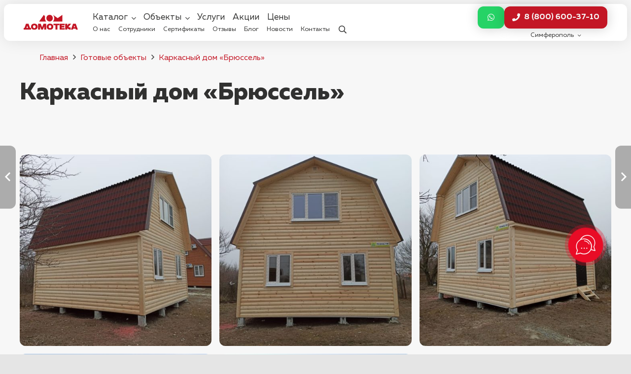

--- FILE ---
content_type: text/html; charset=UTF-8
request_url: https://domoteka-krim.ru/portfolio/karkasnyj-dom-bryussel/
body_size: 151214
content:
<!DOCTYPE HTML>
<html lang="ru-RU" prefix="og: https://ogp.me/ns#">
<head>
	<meta charset="UTF-8">
		<style>img:is([sizes="auto" i], [sizes^="auto," i]) { contain-intrinsic-size: 3000px 1500px }</style>
	
<!-- SEO от Rank Math - https://rankmath.com/ -->
<title>Каркасный дом &quot;Брюссель&quot; - фото готового проекта | Домотека</title>
<meta name="description" content="Каркасный дом &quot;Брюссель&quot; - готовый проект. Фото, цены и сроки строительства в каталоге. Закажите по телефону или оставьте заявку."/>
<meta name="robots" content="follow, index, max-snippet:-1, max-video-preview:-1, max-image-preview:large"/>
<link rel="canonical" href="https://domoteka-krim.ru/portfolio/karkasnyj-dom-bryussel/" />
<meta property="og:locale" content="ru_RU" />
<meta property="og:type" content="article" />
<meta property="og:title" content="Каркасный дом &quot;Брюссель&quot; - фото готового проекта | Домотека" />
<meta property="og:description" content="Каркасный дом &quot;Брюссель&quot; - готовый проект. Фото, цены и сроки строительства в каталоге. Закажите по телефону или оставьте заявку." />
<meta property="og:url" content="https://domoteka-krim.ru/portfolio/karkasnyj-dom-bryussel/" />
<meta property="og:site_name" content="Ростове-на-Дону" />
<meta property="og:updated_time" content="2023-03-01T12:03:39+00:00" />
<meta property="og:image" content="https://domoteka-krim.ru/wp-content/uploads/2019/10/bryussel_new-1024x410.jpg" />
<meta property="og:image:secure_url" content="https://domoteka-krim.ru/wp-content/uploads/2019/10/bryussel_new-1024x410.jpg" />
<meta property="og:image:width" content="1024" />
<meta property="og:image:height" content="410" />
<meta property="og:image:alt" content="Каркасный дом &#171;Брюссель&#187;" />
<meta property="og:image:type" content="image/jpeg" />
<meta name="twitter:card" content="summary_large_image" />
<meta name="twitter:title" content="Каркасный дом &quot;Брюссель&quot; - фото готового проекта | Домотека" />
<meta name="twitter:description" content="Каркасный дом &quot;Брюссель&quot; - готовый проект. Фото, цены и сроки строительства в каталоге. Закажите по телефону или оставьте заявку." />
<meta name="twitter:image" content="https://domoteka-krim.ru/wp-content/uploads/2019/10/bryussel_new-1024x410.jpg" />
<!-- /Rank Math WordPress SEO плагин -->

<link rel='dns-prefetch' href='//domoteka-krim.ru' />
<link rel='dns-prefetch' href='//api-maps.yandex.ru' />
<link rel="alternate" type="application/rss+xml" title="Домотека &raquo; Лента" href="https://domoteka-krim.ru/feed/" />
<link rel="alternate" type="application/rss+xml" title="Домотека &raquo; Лента комментариев" href="https://domoteka-krim.ru/comments/feed/" />
<meta name="viewport" content="width=device-width, initial-scale=1">
<meta name="SKYPE_TOOLBAR" content="SKYPE_TOOLBAR_PARSER_COMPATIBLE">
<meta name="theme-color" content="#000000">
<link rel="preload" href="https://domoteka-krim.ru/wp-content/uploads/2024/02/mullerregular.woff2" as="font" type="font/woff2" crossorigin><link rel="preload" href="https://domoteka-krim.ru/wp-content/uploads/2024/02/mullerregular.woff" as="font" type="font/woff" crossorigin><link rel="preload" href="https://domoteka-krim.ru/wp-content/uploads/2024/02/mullerbold.woff2" as="font" type="font/woff2" crossorigin><link rel="preload" href="https://domoteka-krim.ru/wp-content/uploads/2024/02/mullerbold.woff" as="font" type="font/woff" crossorigin><link rel="preload" href="https://domoteka-krim.ru/wp-content/uploads/2024/02/mullerextrabold.woff2" as="font" type="font/woff2" crossorigin><link rel="preload" href="https://domoteka-krim.ru/wp-content/uploads/2024/02/mullerextrabold.woff" as="font" type="font/woff" crossorigin><script>
window._wpemojiSettings = {"baseUrl":"https:\/\/s.w.org\/images\/core\/emoji\/15.0.3\/72x72\/","ext":".png","svgUrl":"https:\/\/s.w.org\/images\/core\/emoji\/15.0.3\/svg\/","svgExt":".svg","source":{"concatemoji":"https:\/\/domoteka-krim.ru\/wp-includes\/js\/wp-emoji-release.min.js?ver=6.7.4"}};
/*! This file is auto-generated */
!function(i,n){var o,s,e;function c(e){try{var t={supportTests:e,timestamp:(new Date).valueOf()};sessionStorage.setItem(o,JSON.stringify(t))}catch(e){}}function p(e,t,n){e.clearRect(0,0,e.canvas.width,e.canvas.height),e.fillText(t,0,0);var t=new Uint32Array(e.getImageData(0,0,e.canvas.width,e.canvas.height).data),r=(e.clearRect(0,0,e.canvas.width,e.canvas.height),e.fillText(n,0,0),new Uint32Array(e.getImageData(0,0,e.canvas.width,e.canvas.height).data));return t.every(function(e,t){return e===r[t]})}function u(e,t,n){switch(t){case"flag":return n(e,"\ud83c\udff3\ufe0f\u200d\u26a7\ufe0f","\ud83c\udff3\ufe0f\u200b\u26a7\ufe0f")?!1:!n(e,"\ud83c\uddfa\ud83c\uddf3","\ud83c\uddfa\u200b\ud83c\uddf3")&&!n(e,"\ud83c\udff4\udb40\udc67\udb40\udc62\udb40\udc65\udb40\udc6e\udb40\udc67\udb40\udc7f","\ud83c\udff4\u200b\udb40\udc67\u200b\udb40\udc62\u200b\udb40\udc65\u200b\udb40\udc6e\u200b\udb40\udc67\u200b\udb40\udc7f");case"emoji":return!n(e,"\ud83d\udc26\u200d\u2b1b","\ud83d\udc26\u200b\u2b1b")}return!1}function f(e,t,n){var r="undefined"!=typeof WorkerGlobalScope&&self instanceof WorkerGlobalScope?new OffscreenCanvas(300,150):i.createElement("canvas"),a=r.getContext("2d",{willReadFrequently:!0}),o=(a.textBaseline="top",a.font="600 32px Arial",{});return e.forEach(function(e){o[e]=t(a,e,n)}),o}function t(e){var t=i.createElement("script");t.src=e,t.defer=!0,i.head.appendChild(t)}"undefined"!=typeof Promise&&(o="wpEmojiSettingsSupports",s=["flag","emoji"],n.supports={everything:!0,everythingExceptFlag:!0},e=new Promise(function(e){i.addEventListener("DOMContentLoaded",e,{once:!0})}),new Promise(function(t){var n=function(){try{var e=JSON.parse(sessionStorage.getItem(o));if("object"==typeof e&&"number"==typeof e.timestamp&&(new Date).valueOf()<e.timestamp+604800&&"object"==typeof e.supportTests)return e.supportTests}catch(e){}return null}();if(!n){if("undefined"!=typeof Worker&&"undefined"!=typeof OffscreenCanvas&&"undefined"!=typeof URL&&URL.createObjectURL&&"undefined"!=typeof Blob)try{var e="postMessage("+f.toString()+"("+[JSON.stringify(s),u.toString(),p.toString()].join(",")+"));",r=new Blob([e],{type:"text/javascript"}),a=new Worker(URL.createObjectURL(r),{name:"wpTestEmojiSupports"});return void(a.onmessage=function(e){c(n=e.data),a.terminate(),t(n)})}catch(e){}c(n=f(s,u,p))}t(n)}).then(function(e){for(var t in e)n.supports[t]=e[t],n.supports.everything=n.supports.everything&&n.supports[t],"flag"!==t&&(n.supports.everythingExceptFlag=n.supports.everythingExceptFlag&&n.supports[t]);n.supports.everythingExceptFlag=n.supports.everythingExceptFlag&&!n.supports.flag,n.DOMReady=!1,n.readyCallback=function(){n.DOMReady=!0}}).then(function(){return e}).then(function(){var e;n.supports.everything||(n.readyCallback(),(e=n.source||{}).concatemoji?t(e.concatemoji):e.wpemoji&&e.twemoji&&(t(e.twemoji),t(e.wpemoji)))}))}((window,document),window._wpemojiSettings);
</script>
<style id='wp-emoji-styles-inline-css'>

	img.wp-smiley, img.emoji {
		display: inline !important;
		border: none !important;
		box-shadow: none !important;
		height: 1em !important;
		width: 1em !important;
		margin: 0 0.07em !important;
		vertical-align: -0.1em !important;
		background: none !important;
		padding: 0 !important;
	}
</style>
<link rel='stylesheet' id='contact-form-7-css' href='https://domoteka-krim.ru/wp-content/plugins/contact-form-7/includes/css/styles.css?ver=6.0.3' media='all' />
<link rel='stylesheet' id='twenty20-css' href='https://domoteka-krim.ru/wp-content/plugins/twenty20/assets/css/twenty20.css?ver=2.0.0' media='all' />
<link rel='stylesheet' id='lazyload-video-css-css' href='https://domoteka-krim.ru/wp-content/plugins/lazy-load-for-videos/public/css/lazyload-shared.css?ver=2.18.3' media='all' />
<style id='lazyload-video-css-inline-css'>
.entry-content a.lazy-load-youtube, a.lazy-load-youtube, .lazy-load-vimeo{ background-size: cover; }.titletext.youtube { display: none; }.lazy-load-div:before { content: "\25B6"; text-shadow: 0px 0px 60px rgba(0,0,0,0.8); }
</style>
<link rel='stylesheet' id='us-style-css' href='https://domoteka-krim.ru/wp-content/themes/Impreza/css/style.min.css?ver=8.33.2' media='all' />
<link rel='stylesheet' id='theme-style-css' href='https://domoteka-krim.ru/wp-content/themes/Impreza-child/style.css?ver=8.33.2' media='all' />
<link rel='stylesheet' id='Impreza-child-range-css' href='https://domoteka-krim.ru/wp-content/themes/Impreza-child/css/ion.rangeSlider.min.css?ver=1674692059' media='all' />
<link rel='stylesheet' id='Impreza-child-before_after-css' href='https://domoteka-krim.ru/wp-content/themes/Impreza-child/css/twentytwenty.css?ver=1675024765' media='all' />
<link rel='stylesheet' id='Impreza-child-css' href='https://domoteka-krim.ru/wp-content/themes/Impreza-child/custom.css?ver=1764691875' media='all' />
<script id="image-watermark-no-right-click-js-before">
var iwArgsNoRightClick = {"rightclick":"Y","draganddrop":"N"};
</script>
<script src="https://domoteka-krim.ru/wp-content/plugins/image-watermark/js/no-right-click.js?ver=1.7.4" id="image-watermark-no-right-click-js"></script>
<script></script><link rel="https://api.w.org/" href="https://domoteka-krim.ru/wp-json/" /><link rel="EditURI" type="application/rsd+xml" title="RSD" href="https://domoteka-krim.ru/xmlrpc.php?rsd" />
<meta name="generator" content="WordPress 6.7.4" />
<link rel='shortlink' href='https://domoteka-krim.ru/?p=11342' />
<link rel="alternate" title="oEmbed (JSON)" type="application/json+oembed" href="https://domoteka-krim.ru/wp-json/oembed/1.0/embed?url=https%3A%2F%2Fdomoteka-krim.ru%2Fportfolio%2Fkarkasnyj-dom-bryussel%2F" />
<link rel="alternate" title="oEmbed (XML)" type="text/xml+oembed" href="https://domoteka-krim.ru/wp-json/oembed/1.0/embed?url=https%3A%2F%2Fdomoteka-krim.ru%2Fportfolio%2Fkarkasnyj-dom-bryussel%2F&#038;format=xml" />
		<script id="us_add_no_touch">
			if ( ! /Android|webOS|iPhone|iPad|iPod|BlackBerry|IEMobile|Opera Mini/i.test( navigator.userAgent ) ) {
				document.documentElement.classList.add( "no-touch" );
			}
		</script>
				<script id="us_color_scheme_switch_class">
			if ( document.cookie.includes( "us_color_scheme_switch_is_on=true" ) ) {
				document.documentElement.classList.add( "us-color-scheme-on" );
			}
		</script>
		<meta name="generator" content="Powered by WPBakery Page Builder - drag and drop page builder for WordPress."/>
<link rel="icon" href="https://domoteka-krim.ru/wp-content/uploads/2024/03/120x120.svg" sizes="32x32" />
<link rel="icon" href="https://domoteka-krim.ru/wp-content/uploads/2024/03/120x120.svg" sizes="192x192" />
<link rel="apple-touch-icon" href="https://domoteka-krim.ru/wp-content/uploads/2024/03/120x120.svg" />
<meta name="msapplication-TileImage" content="https://domoteka-krim.ru/wp-content/uploads/2024/03/120x120.svg" />
<noscript><style> .wpb_animate_when_almost_visible { opacity: 1; }</style></noscript>		<style id="us-icon-fonts">@font-face{font-display:block;font-style:normal;font-family:"fontawesome";font-weight:900;src:url("https://domoteka-krim.ru/wp-content/themes/Impreza/fonts/fa-solid-900.woff2?ver=8.33.2") format("woff2")}.fas{font-family:"fontawesome";font-weight:900}@font-face{font-display:block;font-style:normal;font-family:"fontawesome";font-weight:400;src:url("https://domoteka-krim.ru/wp-content/themes/Impreza/fonts/fa-regular-400.woff2?ver=8.33.2") format("woff2")}.far{font-family:"fontawesome";font-weight:400}@font-face{font-display:block;font-style:normal;font-family:"fontawesome";font-weight:300;src:url("https://domoteka-krim.ru/wp-content/themes/Impreza/fonts/fa-light-300.woff2?ver=8.33.2") format("woff2")}.fal{font-family:"fontawesome";font-weight:300}@font-face{font-display:block;font-style:normal;font-family:"Font Awesome 5 Brands";font-weight:400;src:url("https://domoteka-krim.ru/wp-content/themes/Impreza/fonts/fa-brands-400.woff2?ver=8.33.2") format("woff2")}.fab{font-family:"Font Awesome 5 Brands";font-weight:400}</style>
				<style id="us-theme-options-css">:root{--color-header-middle-bg:#ffffff;--color-header-middle-bg-grad:#ffffff;--color-header-middle-text:#313130;--color-header-middle-text-hover:#313130;--color-header-transparent-bg:transparent;--color-header-transparent-bg-grad:transparent;--color-header-transparent-text:#ffffff;--color-header-transparent-text-hover:#999999;--color-chrome-toolbar:#000000;--color-chrome-toolbar-grad:#000000;--color-header-top-bg:#ffffff;--color-header-top-bg-grad:#ffffff;--color-header-top-text:#313130;--color-header-top-text-hover:#c31625;--color-header-top-transparent-bg:rgba(0,0,0,0.2);--color-header-top-transparent-bg-grad:rgba(0,0,0,0.2);--color-header-top-transparent-text:rgba(255,255,255,0.66);--color-header-top-transparent-text-hover:#ffffff;--color-content-bg:#f7f7f7;--color-content-bg-grad:#f7f7f7;--color-content-bg-alt:#ffffff;--color-content-bg-alt-grad:#ffffff;--color-content-border:#313130;--color-content-heading:#313130;--color-content-heading-grad:#313130;--color-content-text:#444444;--color-content-link:#c31625;--color-content-link-hover:#313130;--color-content-primary:#c31625;--color-content-primary-grad:#c31625;--color-content-secondary:#313130;--color-content-secondary-grad:#313130;--color-content-faded:#999999;--color-content-overlay:rgba(0,0,0,0.75);--color-content-overlay-grad:rgba(0,0,0,0.75);--color-alt-content-bg:#ffffff;--color-alt-content-bg-grad:#ffffff;--color-alt-content-bg-alt:#ffffff;--color-alt-content-bg-alt-grad:#ffffff;--color-alt-content-border:#313130;--color-alt-content-heading:#313130;--color-alt-content-heading-grad:#313130;--color-alt-content-text:#444444;--color-alt-content-link:#c31625;--color-alt-content-link-hover:#313130;--color-alt-content-primary:#c31625;--color-alt-content-primary-grad:#c31625;--color-alt-content-secondary:#313130;--color-alt-content-secondary-grad:#313130;--color-alt-content-faded:#999999;--color-alt-content-overlay:rgba(0,0,0,0.2);--color-alt-content-overlay-grad:rgba(0,0,0,0.2);--color-footer-bg:#111111;--color-footer-bg-grad:#111111;--color-footer-bg-alt:#212121;--color-footer-bg-alt-grad:#212121;--color-footer-border:#313130;--color-footer-heading:#ccc;--color-footer-heading-grad:#ccc;--color-footer-text:#999999;--color-footer-link:#ffffff;--color-footer-link-hover:#c31625;--color-subfooter-bg:#212121;--color-subfooter-bg-grad:#212121;--color-subfooter-bg-alt:#292929;--color-subfooter-bg-alt-grad:#292929;--color-subfooter-border:#313130;--color-subfooter-heading:#ccc;--color-subfooter-heading-grad:#ccc;--color-subfooter-text:#999999;--color-subfooter-link:#ffffff;--color-subfooter-link-hover:#c31625;--color-content-primary-faded:rgba(195,22,37,0.15);--box-shadow:0 5px 15px rgba(0,0,0,.15);--box-shadow-up:0 -5px 15px rgba(0,0,0,.15);--site-canvas-width:1300px;--site-content-width:1440px;--site-sidebar-width:25%;--text-block-margin-bottom:1.5rem}@font-face{font-display:swap;font-style:normal;font-family:"Muller";font-weight:400;src:url(/wp-content/uploads/2024/02/mullerregular.woff2) format("woff2"),url(/wp-content/uploads/2024/02/mullerregular.woff) format("woff")}@font-face{font-display:swap;font-style:normal;font-family:"Muller";font-weight:700;src:url(/wp-content/uploads/2024/02/mullerbold.woff2) format("woff2"),url(/wp-content/uploads/2024/02/mullerbold.woff) format("woff")}@font-face{font-display:swap;font-style:normal;font-family:"Muller";font-weight:900;src:url(/wp-content/uploads/2024/02/mullerextrabold.woff2) format("woff2"),url(/wp-content/uploads/2024/02/mullerextrabold.woff) format("woff")}:root{--font-family:Muller;--font-size:16px;--line-height:28px;--font-weight:400;--bold-font-weight:700;--h1-font-family:Muller;--h1-font-size:3.0rem;--h1-line-height:1.2;--h1-font-weight:900;--h1-bold-font-weight:700;--h1-text-transform:none;--h1-font-style:normal;--h1-letter-spacing:0em;--h1-margin-bottom:1.5rem;--h2-font-family:var(--h1-font-family);--h2-font-size:2.0rem;--h2-line-height:1.25;--h2-font-weight:var(--h1-font-weight);--h2-bold-font-weight:var(--h1-bold-font-weight);--h2-text-transform:var(--h1-text-transform);--h2-font-style:var(--h1-font-style);--h2-letter-spacing:0em;--h2-margin-bottom:1.5rem;--h3-font-family:var(--h1-font-family);--h3-font-size:1.7rem;--h3-line-height:1.2;--h3-font-weight:var(--h1-font-weight);--h3-bold-font-weight:var(--h1-bold-font-weight);--h3-text-transform:var(--h1-text-transform);--h3-font-style:var(--h1-font-style);--h3-letter-spacing:0em;--h3-margin-bottom:1.5rem;--h4-font-family:var(--h1-font-family);--h4-font-size:1.5rem;--h4-line-height:1.2;--h4-font-weight:400;--h4-bold-font-weight:var(--h1-bold-font-weight);--h4-text-transform:var(--h1-text-transform);--h4-font-style:var(--h1-font-style);--h4-letter-spacing:0em;--h4-margin-bottom:1.5rem;--h5-font-family:var(--h1-font-family);--h5-font-size:1.4rem;--h5-line-height:1.2;--h5-font-weight:400;--h5-bold-font-weight:var(--h1-bold-font-weight);--h5-text-transform:var(--h1-text-transform);--h5-font-style:var(--h1-font-style);--h5-letter-spacing:0em;--h5-margin-bottom:1.5rem;--h6-font-family:var(--h1-font-family);--h6-font-size:1.3rem;--h6-line-height:1.2;--h6-font-weight:400;--h6-bold-font-weight:var(--h1-bold-font-weight);--h6-text-transform:var(--h1-text-transform);--h6-font-style:var(--h1-font-style);--h6-letter-spacing:0em;--h6-margin-bottom:1.5rem}@media (max-width:768px){:root{--font-size:15px;--line-height:26px;--h1-font-size:2.5rem}}h1{font-family:var(--h1-font-family,inherit);font-weight:var(--h1-font-weight,inherit);font-size:var(--h1-font-size,inherit);font-style:var(--h1-font-style,inherit);line-height:var(--h1-line-height,1.4);letter-spacing:var(--h1-letter-spacing,inherit);text-transform:var(--h1-text-transform,inherit);margin-bottom:var(--h1-margin-bottom,1.5rem)}h1>strong{font-weight:var(--h1-bold-font-weight,bold)}h2{font-family:var(--h2-font-family,inherit);font-weight:var(--h2-font-weight,inherit);font-size:var(--h2-font-size,inherit);font-style:var(--h2-font-style,inherit);line-height:var(--h2-line-height,1.4);letter-spacing:var(--h2-letter-spacing,inherit);text-transform:var(--h2-text-transform,inherit);margin-bottom:var(--h2-margin-bottom,1.5rem)}h2>strong{font-weight:var(--h2-bold-font-weight,bold)}h3{font-family:var(--h3-font-family,inherit);font-weight:var(--h3-font-weight,inherit);font-size:var(--h3-font-size,inherit);font-style:var(--h3-font-style,inherit);line-height:var(--h3-line-height,1.4);letter-spacing:var(--h3-letter-spacing,inherit);text-transform:var(--h3-text-transform,inherit);margin-bottom:var(--h3-margin-bottom,1.5rem)}h3>strong{font-weight:var(--h3-bold-font-weight,bold)}h4{font-family:var(--h4-font-family,inherit);font-weight:var(--h4-font-weight,inherit);font-size:var(--h4-font-size,inherit);font-style:var(--h4-font-style,inherit);line-height:var(--h4-line-height,1.4);letter-spacing:var(--h4-letter-spacing,inherit);text-transform:var(--h4-text-transform,inherit);margin-bottom:var(--h4-margin-bottom,1.5rem)}h4>strong{font-weight:var(--h4-bold-font-weight,bold)}h5{font-family:var(--h5-font-family,inherit);font-weight:var(--h5-font-weight,inherit);font-size:var(--h5-font-size,inherit);font-style:var(--h5-font-style,inherit);line-height:var(--h5-line-height,1.4);letter-spacing:var(--h5-letter-spacing,inherit);text-transform:var(--h5-text-transform,inherit);margin-bottom:var(--h5-margin-bottom,1.5rem)}h5>strong{font-weight:var(--h5-bold-font-weight,bold)}h6{font-family:var(--h6-font-family,inherit);font-weight:var(--h6-font-weight,inherit);font-size:var(--h6-font-size,inherit);font-style:var(--h6-font-style,inherit);line-height:var(--h6-line-height,1.4);letter-spacing:var(--h6-letter-spacing,inherit);text-transform:var(--h6-text-transform,inherit);margin-bottom:var(--h6-margin-bottom,1.5rem)}h6>strong{font-weight:var(--h6-bold-font-weight,bold)}body{background:#e5e5e5}@media (max-width:1520px){.l-main .aligncenter{max-width:calc(100vw - 5rem)}}@media (min-width:1381px){body.usb_preview .hide_on_default{opacity:0.25!important}.vc_hidden-lg,body:not(.usb_preview) .hide_on_default{display:none!important}.default_align_left{text-align:left;justify-content:flex-start}.default_align_right{text-align:right;justify-content:flex-end}.default_align_center{text-align:center;justify-content:center}.w-hwrapper.default_align_center>*{margin-left:calc( var(--hwrapper-gap,1.2rem) / 2 );margin-right:calc( var(--hwrapper-gap,1.2rem) / 2 )}.default_align_justify{justify-content:space-between}.w-hwrapper>.default_align_justify,.default_align_justify>.w-btn{width:100%}}@media (min-width:1025px) and (max-width:1380px){body.usb_preview .hide_on_laptops{opacity:0.25!important}.vc_hidden-md,body:not(.usb_preview) .hide_on_laptops{display:none!important}.laptops_align_left{text-align:left;justify-content:flex-start}.laptops_align_right{text-align:right;justify-content:flex-end}.laptops_align_center{text-align:center;justify-content:center}.w-hwrapper.laptops_align_center>*{margin-left:calc( var(--hwrapper-gap,1.2rem) / 2 );margin-right:calc( var(--hwrapper-gap,1.2rem) / 2 )}.laptops_align_justify{justify-content:space-between}.w-hwrapper>.laptops_align_justify,.laptops_align_justify>.w-btn{width:100%}.g-cols.via_grid[style*="--laptops-columns-gap"]{gap:var(--laptops-columns-gap,3rem)}}@media (min-width:769px) and (max-width:1024px){body.usb_preview .hide_on_tablets{opacity:0.25!important}.vc_hidden-sm,body:not(.usb_preview) .hide_on_tablets{display:none!important}.tablets_align_left{text-align:left;justify-content:flex-start}.tablets_align_right{text-align:right;justify-content:flex-end}.tablets_align_center{text-align:center;justify-content:center}.w-hwrapper.tablets_align_center>*{margin-left:calc( var(--hwrapper-gap,1.2rem) / 2 );margin-right:calc( var(--hwrapper-gap,1.2rem) / 2 )}.tablets_align_justify{justify-content:space-between}.w-hwrapper>.tablets_align_justify,.tablets_align_justify>.w-btn{width:100%}.g-cols.via_grid[style*="--tablets-columns-gap"]{gap:var(--tablets-columns-gap,3rem)}}@media (max-width:768px){body.usb_preview .hide_on_mobiles{opacity:0.25!important}.vc_hidden-xs,body:not(.usb_preview) .hide_on_mobiles{display:none!important}.mobiles_align_left{text-align:left;justify-content:flex-start}.mobiles_align_right{text-align:right;justify-content:flex-end}.mobiles_align_center{text-align:center;justify-content:center}.w-hwrapper.mobiles_align_center>*{margin-left:calc( var(--hwrapper-gap,1.2rem) / 2 );margin-right:calc( var(--hwrapper-gap,1.2rem) / 2 )}.mobiles_align_justify{justify-content:space-between}.w-hwrapper>.mobiles_align_justify,.mobiles_align_justify>.w-btn{width:100%}.w-hwrapper.stack_on_mobiles{display:block}.w-hwrapper.stack_on_mobiles>:not(script){display:block;margin:0 0 var(--hwrapper-gap,1.2rem)}.w-hwrapper.stack_on_mobiles>:last-child{margin-bottom:0}.g-cols.via_grid[style*="--mobiles-columns-gap"]{gap:var(--mobiles-columns-gap,1.5rem)}}@media (max-width:768px){.g-cols.type_default>div[class*="vc_col-xs-"]{margin-top:1rem;margin-bottom:1rem}.g-cols>div:not([class*="vc_col-xs-"]){width:100%;margin:0 0 1.5rem}.g-cols.reversed>div:last-of-type{order:-1}.g-cols.type_boxes>div,.g-cols.reversed>div:first-child,.g-cols:not(.reversed)>div:last-child,.g-cols>div.has_bg_color{margin-bottom:0}.vc_col-xs-1{width:8.3333%}.vc_col-xs-2{width:16.6666%}.vc_col-xs-1\/5{width:20%}.vc_col-xs-3{width:25%}.vc_col-xs-4{width:33.3333%}.vc_col-xs-2\/5{width:40%}.vc_col-xs-5{width:41.6666%}.vc_col-xs-6{width:50%}.vc_col-xs-7{width:58.3333%}.vc_col-xs-3\/5{width:60%}.vc_col-xs-8{width:66.6666%}.vc_col-xs-9{width:75%}.vc_col-xs-4\/5{width:80%}.vc_col-xs-10{width:83.3333%}.vc_col-xs-11{width:91.6666%}.vc_col-xs-12{width:100%}.vc_col-xs-offset-0{margin-left:0}.vc_col-xs-offset-1{margin-left:8.3333%}.vc_col-xs-offset-2{margin-left:16.6666%}.vc_col-xs-offset-1\/5{margin-left:20%}.vc_col-xs-offset-3{margin-left:25%}.vc_col-xs-offset-4{margin-left:33.3333%}.vc_col-xs-offset-2\/5{margin-left:40%}.vc_col-xs-offset-5{margin-left:41.6666%}.vc_col-xs-offset-6{margin-left:50%}.vc_col-xs-offset-7{margin-left:58.3333%}.vc_col-xs-offset-3\/5{margin-left:60%}.vc_col-xs-offset-8{margin-left:66.6666%}.vc_col-xs-offset-9{margin-left:75%}.vc_col-xs-offset-4\/5{margin-left:80%}.vc_col-xs-offset-10{margin-left:83.3333%}.vc_col-xs-offset-11{margin-left:91.6666%}.vc_col-xs-offset-12{margin-left:100%}}@media (min-width:769px){.vc_col-sm-1{width:8.3333%}.vc_col-sm-2{width:16.6666%}.vc_col-sm-1\/5{width:20%}.vc_col-sm-3{width:25%}.vc_col-sm-4{width:33.3333%}.vc_col-sm-2\/5{width:40%}.vc_col-sm-5{width:41.6666%}.vc_col-sm-6{width:50%}.vc_col-sm-7{width:58.3333%}.vc_col-sm-3\/5{width:60%}.vc_col-sm-8{width:66.6666%}.vc_col-sm-9{width:75%}.vc_col-sm-4\/5{width:80%}.vc_col-sm-10{width:83.3333%}.vc_col-sm-11{width:91.6666%}.vc_col-sm-12{width:100%}.vc_col-sm-offset-0{margin-left:0}.vc_col-sm-offset-1{margin-left:8.3333%}.vc_col-sm-offset-2{margin-left:16.6666%}.vc_col-sm-offset-1\/5{margin-left:20%}.vc_col-sm-offset-3{margin-left:25%}.vc_col-sm-offset-4{margin-left:33.3333%}.vc_col-sm-offset-2\/5{margin-left:40%}.vc_col-sm-offset-5{margin-left:41.6666%}.vc_col-sm-offset-6{margin-left:50%}.vc_col-sm-offset-7{margin-left:58.3333%}.vc_col-sm-offset-3\/5{margin-left:60%}.vc_col-sm-offset-8{margin-left:66.6666%}.vc_col-sm-offset-9{margin-left:75%}.vc_col-sm-offset-4\/5{margin-left:80%}.vc_col-sm-offset-10{margin-left:83.3333%}.vc_col-sm-offset-11{margin-left:91.6666%}.vc_col-sm-offset-12{margin-left:100%}}@media (min-width:1025px){.vc_col-md-1{width:8.3333%}.vc_col-md-2{width:16.6666%}.vc_col-md-1\/5{width:20%}.vc_col-md-3{width:25%}.vc_col-md-4{width:33.3333%}.vc_col-md-2\/5{width:40%}.vc_col-md-5{width:41.6666%}.vc_col-md-6{width:50%}.vc_col-md-7{width:58.3333%}.vc_col-md-3\/5{width:60%}.vc_col-md-8{width:66.6666%}.vc_col-md-9{width:75%}.vc_col-md-4\/5{width:80%}.vc_col-md-10{width:83.3333%}.vc_col-md-11{width:91.6666%}.vc_col-md-12{width:100%}.vc_col-md-offset-0{margin-left:0}.vc_col-md-offset-1{margin-left:8.3333%}.vc_col-md-offset-2{margin-left:16.6666%}.vc_col-md-offset-1\/5{margin-left:20%}.vc_col-md-offset-3{margin-left:25%}.vc_col-md-offset-4{margin-left:33.3333%}.vc_col-md-offset-2\/5{margin-left:40%}.vc_col-md-offset-5{margin-left:41.6666%}.vc_col-md-offset-6{margin-left:50%}.vc_col-md-offset-7{margin-left:58.3333%}.vc_col-md-offset-3\/5{margin-left:60%}.vc_col-md-offset-8{margin-left:66.6666%}.vc_col-md-offset-9{margin-left:75%}.vc_col-md-offset-4\/5{margin-left:80%}.vc_col-md-offset-10{margin-left:83.3333%}.vc_col-md-offset-11{margin-left:91.6666%}.vc_col-md-offset-12{margin-left:100%}}@media (min-width:1381px){.vc_col-lg-1{width:8.3333%}.vc_col-lg-2{width:16.6666%}.vc_col-lg-1\/5{width:20%}.vc_col-lg-3{width:25%}.vc_col-lg-4{width:33.3333%}.vc_col-lg-2\/5{width:40%}.vc_col-lg-5{width:41.6666%}.vc_col-lg-6{width:50%}.vc_col-lg-7{width:58.3333%}.vc_col-lg-3\/5{width:60%}.vc_col-lg-8{width:66.6666%}.vc_col-lg-9{width:75%}.vc_col-lg-4\/5{width:80%}.vc_col-lg-10{width:83.3333%}.vc_col-lg-11{width:91.6666%}.vc_col-lg-12{width:100%}.vc_col-lg-offset-0{margin-left:0}.vc_col-lg-offset-1{margin-left:8.3333%}.vc_col-lg-offset-2{margin-left:16.6666%}.vc_col-lg-offset-1\/5{margin-left:20%}.vc_col-lg-offset-3{margin-left:25%}.vc_col-lg-offset-4{margin-left:33.3333%}.vc_col-lg-offset-2\/5{margin-left:40%}.vc_col-lg-offset-5{margin-left:41.6666%}.vc_col-lg-offset-6{margin-left:50%}.vc_col-lg-offset-7{margin-left:58.3333%}.vc_col-lg-offset-3\/5{margin-left:60%}.vc_col-lg-offset-8{margin-left:66.6666%}.vc_col-lg-offset-9{margin-left:75%}.vc_col-lg-offset-4\/5{margin-left:80%}.vc_col-lg-offset-10{margin-left:83.3333%}.vc_col-lg-offset-11{margin-left:91.6666%}.vc_col-lg-offset-12{margin-left:100%}}@media (min-width:769px) and (max-width:1024px){.g-cols.via_flex.type_default>div[class*="vc_col-md-"],.g-cols.via_flex.type_default>div[class*="vc_col-lg-"]{margin-top:1rem;margin-bottom:1rem}}@media (min-width:1025px) and (max-width:1380px){.g-cols.via_flex.type_default>div[class*="vc_col-lg-"]{margin-top:1rem;margin-bottom:1rem}}@media (max-width:767px){.l-canvas{overflow:hidden}.g-cols.stacking_default.reversed>div:last-of-type{order:-1}.g-cols.stacking_default.via_flex>div:not([class*="vc_col-xs"]){width:100%;margin:0 0 1.5rem}.g-cols.stacking_default.via_grid.mobiles-cols_1{grid-template-columns:100%}.g-cols.stacking_default.via_flex.type_boxes>div,.g-cols.stacking_default.via_flex.reversed>div:first-child,.g-cols.stacking_default.via_flex:not(.reversed)>div:last-child,.g-cols.stacking_default.via_flex>div.has_bg_color{margin-bottom:0}.g-cols.stacking_default.via_flex.type_default>.wpb_column.stretched{margin-left:-1rem;margin-right:-1rem}.g-cols.stacking_default.via_grid.mobiles-cols_1>.wpb_column.stretched,.g-cols.stacking_default.via_flex.type_boxes>.wpb_column.stretched{margin-left:-2.5rem;margin-right:-2.5rem;width:auto}.vc_column-inner.type_sticky>.wpb_wrapper,.vc_column_container.type_sticky>.vc_column-inner{top:0!important}}@media (min-width:768px){body:not(.rtl) .l-section.for_sidebar.at_left>div>.l-sidebar,.rtl .l-section.for_sidebar.at_right>div>.l-sidebar{order:-1}.vc_column_container.type_sticky>.vc_column-inner,.vc_column-inner.type_sticky>.wpb_wrapper{position:-webkit-sticky;position:sticky}.l-section.type_sticky{position:-webkit-sticky;position:sticky;top:0;z-index:11;transition:top 0.3s cubic-bezier(.78,.13,.15,.86) 0.1s}.header_hor .l-header.post_fixed.sticky_auto_hide{z-index:12}.admin-bar .l-section.type_sticky{top:32px}.l-section.type_sticky>.l-section-h{transition:padding-top 0.3s}.header_hor .l-header.pos_fixed:not(.down)~.l-main .l-section.type_sticky:not(:first-of-type){top:var(--header-sticky-height)}.admin-bar.header_hor .l-header.pos_fixed:not(.down)~.l-main .l-section.type_sticky:not(:first-of-type){top:calc( var(--header-sticky-height) + 32px )}.header_hor .l-header.pos_fixed.sticky:not(.down)~.l-main .l-section.type_sticky:first-of-type>.l-section-h{padding-top:var(--header-sticky-height)}.header_hor.headerinpos_bottom .l-header.pos_fixed.sticky:not(.down)~.l-main .l-section.type_sticky:first-of-type>.l-section-h{padding-bottom:var(--header-sticky-height)!important}}@media screen and (min-width:1520px){.g-cols.via_flex.type_default>.wpb_column.stretched:first-of-type{margin-left:min( calc( var(--site-content-width) / 2 + 0px / 2 + 1.5rem - 50vw),-1rem )}.g-cols.via_flex.type_default>.wpb_column.stretched:last-of-type{margin-right:min( calc( var(--site-content-width) / 2 + 0px / 2 + 1.5rem - 50vw),-1rem )}.l-main .alignfull, .w-separator.width_screen,.g-cols.via_grid>.wpb_column.stretched:first-of-type,.g-cols.via_flex.type_boxes>.wpb_column.stretched:first-of-type{margin-left:min( calc( var(--site-content-width) / 2 + 0px / 2 - 50vw ),-2.5rem )}.l-main .alignfull, .w-separator.width_screen,.g-cols.via_grid>.wpb_column.stretched:last-of-type,.g-cols.via_flex.type_boxes>.wpb_column.stretched:last-of-type{margin-right:min( calc( var(--site-content-width) / 2 + 0px / 2 - 50vw ),-2.5rem )}}@media (max-width:768px){.w-form-row.for_submit[style*=btn-size-mobiles] .w-btn{font-size:var(--btn-size-mobiles)!important}}a,button,input[type=submit],.ui-slider-handle{outline:none!important}.w-header-show{background:rgba(0,0,0,0.3)}.no-touch .w-header-show:hover{background:var(--color-content-primary-grad)}button[type=submit]:not(.w-btn),input[type=submit]:not(.w-btn),.us-nav-style_1>*,.navstyle_1>.owl-nav button,.us-btn-style_1{font-family:var(--font-family);font-size:1rem;line-height:1.2!important;font-weight:700;font-style:normal;text-transform:none;letter-spacing:0em;border-radius:0.75em;padding:0.8em 2em;background:var(--color-content-link);border-color:transparent;color:var(--color-content-bg)!important;box-shadow:0px 0em 1.5em 0px var(--color-alt-content-overlay)}button[type=submit]:not(.w-btn):before,input[type=submit]:not(.w-btn),.us-nav-style_1>*:before,.navstyle_1>.owl-nav button:before,.us-btn-style_1:before{border-width:0px}.no-touch button[type=submit]:not(.w-btn):hover,.no-touch input[type=submit]:not(.w-btn):hover,.us-nav-style_1>span.current,.no-touch .us-nav-style_1>a:hover,.no-touch .navstyle_1>.owl-nav button:hover,.no-touch .us-btn-style_1:hover{box-shadow:0px 0em 1em 0px var(--color-alt-content-overlay);background:var(--color-content-link-hover);border-color:transparent;color:var(--color-content-bg)!important}.us-nav-style_1>*{min-width:calc(1.2em + 2 * 0.8em)}.us-nav-style_4>*,.navstyle_4>.owl-nav button,.us-btn-style_4{font-family:var(--font-family);font-size:1rem;line-height:1.2!important;font-weight:700;font-style:normal;text-transform:none;letter-spacing:0em;border-radius:0.75em;padding:0.8em 2em;background:var(--color-content-link-hover);border-color:transparent;color:var(--color-content-bg-alt)!important;box-shadow:0px 0em 1.5em 0px var(--color-alt-content-overlay)}.us-nav-style_4>*:before,.navstyle_4>.owl-nav button:before,.us-btn-style_4:before{border-width:1px}.us-nav-style_4>span.current,.no-touch .us-nav-style_4>a:hover,.no-touch .navstyle_4>.owl-nav button:hover,.no-touch .us-btn-style_4:hover{box-shadow:0px 0px 1em 0px var(--color-alt-content-overlay);background:var(--color-content-bg-alt);border-color:transparent;color:var(--color-content-link-hover)!important}.us-nav-style_4>*{min-width:calc(1.2em + 2 * 0.8em)}.us-nav-style_3>*,.navstyle_3>.owl-nav button,.us-btn-style_3{font-family:var(--font-family);font-size:1rem;line-height:1.2!important;font-weight:700;font-style:normal;text-transform:none;letter-spacing:0em;border-radius:0.75em;padding:0.8em 2em;background:var(--color-content-bg-alt);border-color:transparent;color:var(--color-content-heading)!important;box-shadow:0px 0em 1.5em 0px var(--color-alt-content-overlay)}.us-nav-style_3>*:before,.navstyle_3>.owl-nav button:before,.us-btn-style_3:before{border-width:0px}.us-nav-style_3>span.current,.no-touch .us-nav-style_3>a:hover,.no-touch .navstyle_3>.owl-nav button:hover,.no-touch .us-btn-style_3:hover{box-shadow:0px 0em 1em 0px var(--color-alt-content-overlay);background:var(--color-content-link-hover);border-color:transparent;color:var(--color-content-bg-alt)!important}.us-nav-style_3>*{min-width:calc(1.2em + 2 * 0.8em)}:root{--inputs-font-family:inherit;--inputs-font-size:1rem;--inputs-font-weight:400;--inputs-letter-spacing:0em;--inputs-text-transform:none;--inputs-height:3.5rem;--inputs-padding:0.8rem;--inputs-checkbox-size:1.5em;--inputs-border-width:0px;--inputs-border-radius:0.75rem;--inputs-background:var(--color-content-bg-alt);--inputs-border-color:var(--color-content-border);--inputs-text-color:var(--color-content-text);--inputs-box-shadow:0px 1px 0px 0px rgba(0,0,0,0.08) inset;--inputs-focus-background:var(--color-content-bg-alt);--inputs-focus-border-color:var(--color-content-border);--inputs-focus-text-color:var(--color-content-text);--inputs-focus-box-shadow:0px 0px 0px 2px var(--color-content-primary)}.color_alternate input:not([type=submit]),.color_alternate textarea,.color_alternate select,.color_alternate .move_label .w-form-row-label{background:var(--color-alt-content-bg-alt-grad)}.color_footer-top input:not([type=submit]),.color_footer-top textarea,.color_footer-top select,.color_footer-top .w-form-row.move_label .w-form-row-label{background:var(--color-subfooter-bg-alt-grad)}.color_footer-bottom input:not([type=submit]),.color_footer-bottom textarea,.color_footer-bottom select,.color_footer-bottom .w-form-row.move_label .w-form-row-label{background:var(--color-footer-bg-alt-grad)}.color_alternate input:not([type=submit]),.color_alternate textarea,.color_alternate select{border-color:var(--color-alt-content-border)}.color_footer-top input:not([type=submit]),.color_footer-top textarea,.color_footer-top select{border-color:var(--color-subfooter-border)}.color_footer-bottom input:not([type=submit]),.color_footer-bottom textarea,.color_footer-bottom select{border-color:var(--color-footer-border)}.color_alternate input:not([type=submit]),.color_alternate textarea,.color_alternate select,.color_alternate .w-form-row-field>i,.color_alternate .w-form-row-field:after,.color_alternate .widget_search form:after,.color_footer-top input:not([type=submit]),.color_footer-top textarea,.color_footer-top select,.color_footer-top .w-form-row-field>i,.color_footer-top .w-form-row-field:after,.color_footer-top .widget_search form:after,.color_footer-bottom input:not([type=submit]),.color_footer-bottom textarea,.color_footer-bottom select,.color_footer-bottom .w-form-row-field>i,.color_footer-bottom .w-form-row-field:after,.color_footer-bottom .widget_search form:after{color:inherit}.leaflet-default-icon-path{background-image:url(https://domoteka-hub.ru/wp-content/themes/Impreza/common/css/vendor/images/marker-icon.png)}</style>
				<style id="us-current-header-css"> .l-subheader.at_middle,.l-subheader.at_middle .w-dropdown-list,.l-subheader.at_middle .type_mobile .w-nav-list.level_1{background:var(--color-header-middle-bg);color:var(--color-header-middle-text)}.no-touch .l-subheader.at_middle a:hover,.no-touch .l-header.bg_transparent .l-subheader.at_middle .w-dropdown.opened a:hover{color:var(--color-header-middle-text-hover)}.l-header.bg_transparent:not(.sticky) .l-subheader.at_middle{background:var(--color-header-transparent-bg);color:var(--color-header-transparent-text)}.no-touch .l-header.bg_transparent:not(.sticky) .at_middle .w-cart-link:hover,.no-touch .l-header.bg_transparent:not(.sticky) .at_middle .w-text a:hover,.no-touch .l-header.bg_transparent:not(.sticky) .at_middle .w-html a:hover,.no-touch .l-header.bg_transparent:not(.sticky) .at_middle .w-nav>a:hover,.no-touch .l-header.bg_transparent:not(.sticky) .at_middle .w-menu a:hover,.no-touch .l-header.bg_transparent:not(.sticky) .at_middle .w-search>a:hover,.no-touch .l-header.bg_transparent:not(.sticky) .at_middle .w-socials.color_text a:hover,.no-touch .l-header.bg_transparent:not(.sticky) .at_middle .w-socials.color_link a:hover,.no-touch .l-header.bg_transparent:not(.sticky) .at_middle .w-dropdown a:hover,.no-touch .l-header.bg_transparent:not(.sticky) .at_middle .type_desktop .menu-item.level_1:hover>a{color:var(--color-header-transparent-text-hover)}.header_ver .l-header{background:var(--color-header-middle-bg);color:var(--color-header-middle-text)}@media (min-width:1381px){.hidden_for_default{display:none!important}.l-subheader.at_top{display:none}.l-subheader.at_bottom{display:none}.l-header{position:relative;z-index:111;width:100%}.l-subheader{margin:0 auto}.l-subheader.width_full{padding-left:1.5rem;padding-right:1.5rem}.l-subheader-h{display:flex;align-items:center;position:relative;margin:0 auto;max-width:var(--site-content-width,1200px);height:inherit}.w-header-show{display:none}.l-header.pos_fixed{position:fixed;left:0}.l-header.pos_fixed:not(.notransition) .l-subheader{transition-property:transform,box-shadow,line-height,height;transition-duration:.3s;transition-timing-function:cubic-bezier(.78,.13,.15,.86)}.headerinpos_bottom.sticky_first_section .l-header.pos_fixed{position:fixed!important}.header_hor .l-header.sticky_auto_hide{transition:transform .3s cubic-bezier(.78,.13,.15,.86) .1s}.header_hor .l-header.sticky_auto_hide.down{transform:translateY(-110%)}.l-header.bg_transparent:not(.sticky) .l-subheader{box-shadow:none!important;background:none}.l-header.bg_transparent~.l-main .l-section.width_full.height_auto:first-of-type>.l-section-h{padding-top:0!important;padding-bottom:0!important}.l-header.pos_static.bg_transparent{position:absolute;left:0}.l-subheader.width_full .l-subheader-h{max-width:none!important}.l-header.shadow_thin .l-subheader.at_middle,.l-header.shadow_thin .l-subheader.at_bottom{box-shadow:0 1px 0 rgba(0,0,0,0.08)}.l-header.shadow_wide .l-subheader.at_middle,.l-header.shadow_wide .l-subheader.at_bottom{box-shadow:0 3px 5px -1px rgba(0,0,0,0.1),0 2px 1px -1px rgba(0,0,0,0.05)}.header_hor .l-subheader-cell>.w-cart{margin-left:0;margin-right:0}:root{--header-height:80px;--header-sticky-height:80px}.l-header:before{content:'80'}.l-header.sticky:before{content:'80'}.l-subheader.at_top{line-height:40px;height:40px}.l-header.sticky .l-subheader.at_top{line-height:40px;height:40px}.l-subheader.at_middle{line-height:80px;height:80px}.l-header.sticky .l-subheader.at_middle{line-height:80px;height:80px}.l-subheader.at_bottom{line-height:5px;height:5px}.l-header.sticky .l-subheader.at_bottom{line-height:5px;height:5px}.headerinpos_above .l-header.pos_fixed{overflow:hidden;transition:transform 0.3s;transform:translate3d(0,-100%,0)}.headerinpos_above .l-header.pos_fixed.sticky{overflow:visible;transform:none}.headerinpos_above .l-header.pos_fixed~.l-section>.l-section-h,.headerinpos_above .l-header.pos_fixed~.l-main .l-section:first-of-type>.l-section-h{padding-top:0!important}.headerinpos_below .l-header.pos_fixed:not(.sticky){position:absolute;top:100%}.headerinpos_below .l-header.pos_fixed~.l-main>.l-section:first-of-type>.l-section-h{padding-top:0!important}.headerinpos_below .l-header.pos_fixed~.l-main .l-section.full_height:nth-of-type(2){min-height:100vh}.headerinpos_below .l-header.pos_fixed~.l-main>.l-section:nth-of-type(2)>.l-section-h{padding-top:var(--header-height)}.headerinpos_bottom .l-header.pos_fixed:not(.sticky){position:absolute;top:100vh}.headerinpos_bottom .l-header.pos_fixed~.l-main>.l-section:first-of-type>.l-section-h{padding-top:0!important}.headerinpos_bottom .l-header.pos_fixed~.l-main>.l-section:first-of-type>.l-section-h{padding-bottom:var(--header-height)}.headerinpos_bottom .l-header.pos_fixed.bg_transparent~.l-main .l-section.valign_center:not(.height_auto):first-of-type>.l-section-h{top:calc( var(--header-height) / 2 )}.headerinpos_bottom .l-header.pos_fixed:not(.sticky) .w-cart-dropdown,.headerinpos_bottom .l-header.pos_fixed:not(.sticky) .w-nav.type_desktop .w-nav-list.level_2{bottom:100%;transform-origin:0 100%}.headerinpos_bottom .l-header.pos_fixed:not(.sticky) .w-nav.type_mobile.m_layout_dropdown .w-nav-list.level_1{top:auto;bottom:100%;box-shadow:var(--box-shadow-up)}.headerinpos_bottom .l-header.pos_fixed:not(.sticky) .w-nav.type_desktop .w-nav-list.level_3,.headerinpos_bottom .l-header.pos_fixed:not(.sticky) .w-nav.type_desktop .w-nav-list.level_4{top:auto;bottom:0;transform-origin:0 100%}.headerinpos_bottom .l-header.pos_fixed:not(.sticky) .w-dropdown-list{top:auto;bottom:-0.4em;padding-top:0.4em;padding-bottom:2.4em}.admin-bar .l-header.pos_static.bg_solid~.l-main .l-section.full_height:first-of-type{min-height:calc( 100vh - var(--header-height) - 32px )}.admin-bar .l-header.pos_fixed:not(.sticky_auto_hide)~.l-main .l-section.full_height:not(:first-of-type){min-height:calc( 100vh - var(--header-sticky-height) - 32px )}.admin-bar.headerinpos_below .l-header.pos_fixed~.l-main .l-section.full_height:nth-of-type(2){min-height:calc(100vh - 32px)}}@media (min-width:1025px) and (max-width:1380px){.hidden_for_laptops{display:none!important}.l-subheader.at_top{display:none}.l-subheader.at_bottom{display:none}.l-header{position:relative;z-index:111;width:100%}.l-subheader{margin:0 auto}.l-subheader.width_full{padding-left:1.5rem;padding-right:1.5rem}.l-subheader-h{display:flex;align-items:center;position:relative;margin:0 auto;max-width:var(--site-content-width,1200px);height:inherit}.w-header-show{display:none}.l-header.pos_fixed{position:fixed;left:0}.l-header.pos_fixed:not(.notransition) .l-subheader{transition-property:transform,box-shadow,line-height,height;transition-duration:.3s;transition-timing-function:cubic-bezier(.78,.13,.15,.86)}.headerinpos_bottom.sticky_first_section .l-header.pos_fixed{position:fixed!important}.header_hor .l-header.sticky_auto_hide{transition:transform .3s cubic-bezier(.78,.13,.15,.86) .1s}.header_hor .l-header.sticky_auto_hide.down{transform:translateY(-110%)}.l-header.bg_transparent:not(.sticky) .l-subheader{box-shadow:none!important;background:none}.l-header.bg_transparent~.l-main .l-section.width_full.height_auto:first-of-type>.l-section-h{padding-top:0!important;padding-bottom:0!important}.l-header.pos_static.bg_transparent{position:absolute;left:0}.l-subheader.width_full .l-subheader-h{max-width:none!important}.l-header.shadow_thin .l-subheader.at_middle,.l-header.shadow_thin .l-subheader.at_bottom{box-shadow:0 1px 0 rgba(0,0,0,0.08)}.l-header.shadow_wide .l-subheader.at_middle,.l-header.shadow_wide .l-subheader.at_bottom{box-shadow:0 3px 5px -1px rgba(0,0,0,0.1),0 2px 1px -1px rgba(0,0,0,0.05)}.header_hor .l-subheader-cell>.w-cart{margin-left:0;margin-right:0}:root{--header-height:75px;--header-sticky-height:75px}.l-header:before{content:'75'}.l-header.sticky:before{content:'75'}.l-subheader.at_top{line-height:40px;height:40px}.l-header.sticky .l-subheader.at_top{line-height:40px;height:40px}.l-subheader.at_middle{line-height:75px;height:75px}.l-header.sticky .l-subheader.at_middle{line-height:75px;height:75px}.l-subheader.at_bottom{line-height:5px;height:5px}.l-header.sticky .l-subheader.at_bottom{line-height:5px;height:5px}.headerinpos_above .l-header.pos_fixed{overflow:hidden;transition:transform 0.3s;transform:translate3d(0,-100%,0)}.headerinpos_above .l-header.pos_fixed.sticky{overflow:visible;transform:none}.headerinpos_above .l-header.pos_fixed~.l-section>.l-section-h,.headerinpos_above .l-header.pos_fixed~.l-main .l-section:first-of-type>.l-section-h{padding-top:0!important}.headerinpos_below .l-header.pos_fixed:not(.sticky){position:absolute;top:100%}.headerinpos_below .l-header.pos_fixed~.l-main>.l-section:first-of-type>.l-section-h{padding-top:0!important}.headerinpos_below .l-header.pos_fixed~.l-main .l-section.full_height:nth-of-type(2){min-height:100vh}.headerinpos_below .l-header.pos_fixed~.l-main>.l-section:nth-of-type(2)>.l-section-h{padding-top:var(--header-height)}.headerinpos_bottom .l-header.pos_fixed:not(.sticky){position:absolute;top:100vh}.headerinpos_bottom .l-header.pos_fixed~.l-main>.l-section:first-of-type>.l-section-h{padding-top:0!important}.headerinpos_bottom .l-header.pos_fixed~.l-main>.l-section:first-of-type>.l-section-h{padding-bottom:var(--header-height)}.headerinpos_bottom .l-header.pos_fixed.bg_transparent~.l-main .l-section.valign_center:not(.height_auto):first-of-type>.l-section-h{top:calc( var(--header-height) / 2 )}.headerinpos_bottom .l-header.pos_fixed:not(.sticky) .w-cart-dropdown,.headerinpos_bottom .l-header.pos_fixed:not(.sticky) .w-nav.type_desktop .w-nav-list.level_2{bottom:100%;transform-origin:0 100%}.headerinpos_bottom .l-header.pos_fixed:not(.sticky) .w-nav.type_mobile.m_layout_dropdown .w-nav-list.level_1{top:auto;bottom:100%;box-shadow:var(--box-shadow-up)}.headerinpos_bottom .l-header.pos_fixed:not(.sticky) .w-nav.type_desktop .w-nav-list.level_3,.headerinpos_bottom .l-header.pos_fixed:not(.sticky) .w-nav.type_desktop .w-nav-list.level_4{top:auto;bottom:0;transform-origin:0 100%}.headerinpos_bottom .l-header.pos_fixed:not(.sticky) .w-dropdown-list{top:auto;bottom:-0.4em;padding-top:0.4em;padding-bottom:2.4em}.admin-bar .l-header.pos_static.bg_solid~.l-main .l-section.full_height:first-of-type{min-height:calc( 100vh - var(--header-height) - 32px )}.admin-bar .l-header.pos_fixed:not(.sticky_auto_hide)~.l-main .l-section.full_height:not(:first-of-type){min-height:calc( 100vh - var(--header-sticky-height) - 32px )}.admin-bar.headerinpos_below .l-header.pos_fixed~.l-main .l-section.full_height:nth-of-type(2){min-height:calc(100vh - 32px)}}@media (min-width:769px) and (max-width:1024px){.hidden_for_tablets{display:none!important}.l-subheader.at_top{display:none}.l-subheader.at_bottom{display:none}.l-header{position:relative;z-index:111;width:100%}.l-subheader{margin:0 auto}.l-subheader.width_full{padding-left:1.5rem;padding-right:1.5rem}.l-subheader-h{display:flex;align-items:center;position:relative;margin:0 auto;max-width:var(--site-content-width,1200px);height:inherit}.w-header-show{display:none}.l-header.pos_fixed{position:fixed;left:0}.l-header.pos_fixed:not(.notransition) .l-subheader{transition-property:transform,box-shadow,line-height,height;transition-duration:.3s;transition-timing-function:cubic-bezier(.78,.13,.15,.86)}.headerinpos_bottom.sticky_first_section .l-header.pos_fixed{position:fixed!important}.header_hor .l-header.sticky_auto_hide{transition:transform .3s cubic-bezier(.78,.13,.15,.86) .1s}.header_hor .l-header.sticky_auto_hide.down{transform:translateY(-110%)}.l-header.bg_transparent:not(.sticky) .l-subheader{box-shadow:none!important;background:none}.l-header.bg_transparent~.l-main .l-section.width_full.height_auto:first-of-type>.l-section-h{padding-top:0!important;padding-bottom:0!important}.l-header.pos_static.bg_transparent{position:absolute;left:0}.l-subheader.width_full .l-subheader-h{max-width:none!important}.l-header.shadow_thin .l-subheader.at_middle,.l-header.shadow_thin .l-subheader.at_bottom{box-shadow:0 1px 0 rgba(0,0,0,0.08)}.l-header.shadow_wide .l-subheader.at_middle,.l-header.shadow_wide .l-subheader.at_bottom{box-shadow:0 3px 5px -1px rgba(0,0,0,0.1),0 2px 1px -1px rgba(0,0,0,0.05)}.header_hor .l-subheader-cell>.w-cart{margin-left:0;margin-right:0}:root{--header-height:75px;--header-sticky-height:75px}.l-header:before{content:'75'}.l-header.sticky:before{content:'75'}.l-subheader.at_top{line-height:40px;height:40px}.l-header.sticky .l-subheader.at_top{line-height:0px;height:0px;overflow:hidden}.l-subheader.at_middle{line-height:75px;height:75px}.l-header.sticky .l-subheader.at_middle{line-height:75px;height:75px}.l-subheader.at_bottom{line-height:0px;height:0px}.l-header.sticky .l-subheader.at_bottom{line-height:40px;height:40px}}@media (max-width:768px){.hidden_for_mobiles{display:none!important}.l-subheader.at_top{display:none}.l-subheader.at_bottom{display:none}.l-header{position:relative;z-index:111;width:100%}.l-subheader{margin:0 auto}.l-subheader.width_full{padding-left:1.5rem;padding-right:1.5rem}.l-subheader-h{display:flex;align-items:center;position:relative;margin:0 auto;max-width:var(--site-content-width,1200px);height:inherit}.w-header-show{display:none}.l-header.pos_fixed{position:fixed;left:0}.l-header.pos_fixed:not(.notransition) .l-subheader{transition-property:transform,box-shadow,line-height,height;transition-duration:.3s;transition-timing-function:cubic-bezier(.78,.13,.15,.86)}.headerinpos_bottom.sticky_first_section .l-header.pos_fixed{position:fixed!important}.header_hor .l-header.sticky_auto_hide{transition:transform .3s cubic-bezier(.78,.13,.15,.86) .1s}.header_hor .l-header.sticky_auto_hide.down{transform:translateY(-110%)}.l-header.bg_transparent:not(.sticky) .l-subheader{box-shadow:none!important;background:none}.l-header.bg_transparent~.l-main .l-section.width_full.height_auto:first-of-type>.l-section-h{padding-top:0!important;padding-bottom:0!important}.l-header.pos_static.bg_transparent{position:absolute;left:0}.l-subheader.width_full .l-subheader-h{max-width:none!important}.l-header.shadow_thin .l-subheader.at_middle,.l-header.shadow_thin .l-subheader.at_bottom{box-shadow:0 1px 0 rgba(0,0,0,0.08)}.l-header.shadow_wide .l-subheader.at_middle,.l-header.shadow_wide .l-subheader.at_bottom{box-shadow:0 3px 5px -1px rgba(0,0,0,0.1),0 2px 1px -1px rgba(0,0,0,0.05)}.header_hor .l-subheader-cell>.w-cart{margin-left:0;margin-right:0}:root{--header-height:60px;--header-sticky-height:60px}.l-header:before{content:'60'}.l-header.sticky:before{content:'60'}.l-subheader.at_top{line-height:40px;height:40px}.l-header.sticky .l-subheader.at_top{line-height:0px;height:0px;overflow:hidden}.l-subheader.at_middle{line-height:60px;height:60px}.l-header.sticky .l-subheader.at_middle{line-height:60px;height:60px}.l-subheader.at_bottom{line-height:40px;height:40px}.l-header.sticky .l-subheader.at_bottom{line-height:40px;height:40px}}@media (min-width:1381px){.ush_image_1{height:40px!important}.l-header.sticky .ush_image_1{height:40px!important}}@media (min-width:1025px) and (max-width:1380px){.ush_image_1{height:40px!important}.l-header.sticky .ush_image_1{height:40px!important}}@media (min-width:769px) and (max-width:1024px){.ush_image_1{height:40px!important}.l-header.sticky .ush_image_1{height:40px!important}}@media (max-width:768px){.ush_image_1{height:35px!important}.l-header.sticky .ush_image_1{height:35px!important}}.header_hor .ush_menu_3.type_desktop .menu-item.level_1>a:not(.w-btn){padding-left:0.5rem;padding-right:0.5rem}.header_hor .ush_menu_3.type_desktop .menu-item.level_1>a.w-btn{margin-left:0.5rem;margin-right:0.5rem}.header_hor .ush_menu_3.type_desktop.align-edges>.w-nav-list.level_1{margin-left:-0.5rem;margin-right:-0.5rem}.header_ver .ush_menu_3.type_desktop .menu-item.level_1>a:not(.w-btn){padding-top:0.5rem;padding-bottom:0.5rem}.header_ver .ush_menu_3.type_desktop .menu-item.level_1>a.w-btn{margin-top:0.5rem;margin-bottom:0.5rem}.ush_menu_3.type_desktop .menu-item-has-children.level_1>a>.w-nav-arrow{display:inline-block}.ush_menu_3.type_desktop .menu-item:not(.level_1){font-size:1rem}.ush_menu_3.type_mobile .w-nav-anchor.level_1,.ush_menu_3.type_mobile .w-nav-anchor.level_1 + .w-nav-arrow{font-size:1rem}.ush_menu_3.type_mobile .w-nav-anchor:not(.level_1),.ush_menu_3.type_mobile .w-nav-anchor:not(.level_1) + .w-nav-arrow{font-size:0.9rem}@media (min-width:1381px){.ush_menu_3 .w-nav-icon{font-size:20px}}@media (min-width:1025px) and (max-width:1380px){.ush_menu_3 .w-nav-icon{font-size:32px}}@media (min-width:769px) and (max-width:1024px){.ush_menu_3 .w-nav-icon{font-size:20px}}@media (max-width:768px){.ush_menu_3 .w-nav-icon{font-size:20px}}.ush_menu_3 .w-nav-icon>div{border-width:2px}@media screen and (max-width:1023px){.w-nav.ush_menu_3>.w-nav-list.level_1{display:none}.ush_menu_3 .w-nav-control{display:block}}.ush_menu_3 .w-nav-item.level_1>a:not(.w-btn):focus,.no-touch .ush_menu_3 .w-nav-item.level_1.opened>a:not(.w-btn),.no-touch .ush_menu_3 .w-nav-item.level_1:hover>a:not(.w-btn){background:transparent;color:var(--color-header-middle-text-hover)}.ush_menu_3 .w-nav-item.level_1.current-menu-item>a:not(.w-btn),.ush_menu_3 .w-nav-item.level_1.current-menu-ancestor>a:not(.w-btn),.ush_menu_3 .w-nav-item.level_1.current-page-ancestor>a:not(.w-btn){background:transparent;color:var(--color-header-middle-text-hover)}.l-header.bg_transparent:not(.sticky) .ush_menu_3.type_desktop .w-nav-item.level_1.current-menu-item>a:not(.w-btn),.l-header.bg_transparent:not(.sticky) .ush_menu_3.type_desktop .w-nav-item.level_1.current-menu-ancestor>a:not(.w-btn),.l-header.bg_transparent:not(.sticky) .ush_menu_3.type_desktop .w-nav-item.level_1.current-page-ancestor>a:not(.w-btn){background:transparent;color:var(--color-header-middle-text-hover)}.ush_menu_3 .w-nav-list:not(.level_1){background:var(--color-header-middle-bg);color:var(--color-header-middle-text)}.no-touch .ush_menu_3 .w-nav-item:not(.level_1)>a:focus,.no-touch .ush_menu_3 .w-nav-item:not(.level_1):hover>a{background:var(--color-header-middle-text-hover);color:var(--color-header-middle-bg)}.ush_menu_3 .w-nav-item:not(.level_1).current-menu-item>a,.ush_menu_3 .w-nav-item:not(.level_1).current-menu-ancestor>a,.ush_menu_3 .w-nav-item:not(.level_1).current-page-ancestor>a{background:var(--color-header-middle-text-hover);color:var(--color-header-middle-bg)}.header_hor .ush_menu_1.type_desktop .menu-item.level_1>a:not(.w-btn){padding-left:0.5rem;padding-right:0.5rem}.header_hor .ush_menu_1.type_desktop .menu-item.level_1>a.w-btn{margin-left:0.5rem;margin-right:0.5rem}.header_hor .ush_menu_1.type_desktop.align-edges>.w-nav-list.level_1{margin-left:-0.5rem;margin-right:-0.5rem}.header_ver .ush_menu_1.type_desktop .menu-item.level_1>a:not(.w-btn){padding-top:0.5rem;padding-bottom:0.5rem}.header_ver .ush_menu_1.type_desktop .menu-item.level_1>a.w-btn{margin-top:0.5rem;margin-bottom:0.5rem}.ush_menu_1.type_desktop .menu-item-has-children.level_1>a>.w-nav-arrow{display:inline-block}.ush_menu_1.type_desktop .menu-item:not(.level_1){font-size:1rem}.ush_menu_1.type_mobile .w-nav-anchor.level_1,.ush_menu_1.type_mobile .w-nav-anchor.level_1 + .w-nav-arrow{font-size:1.1rem}.ush_menu_1.type_mobile .w-nav-anchor:not(.level_1),.ush_menu_1.type_mobile .w-nav-anchor:not(.level_1) + .w-nav-arrow{font-size:0.9rem}@media (min-width:1381px){.ush_menu_1 .w-nav-icon{font-size:20px}}@media (min-width:1025px) and (max-width:1380px){.ush_menu_1 .w-nav-icon{font-size:32px}}@media (min-width:769px) and (max-width:1024px){.ush_menu_1 .w-nav-icon{font-size:20px}}@media (max-width:768px){.ush_menu_1 .w-nav-icon{font-size:20px}}.ush_menu_1 .w-nav-icon>div{border-width:3px}@media screen and (max-width:1019px){.w-nav.ush_menu_1>.w-nav-list.level_1{display:none}.ush_menu_1 .w-nav-control{display:block}}.ush_menu_1 .w-nav-item.level_1>a:not(.w-btn):focus,.no-touch .ush_menu_1 .w-nav-item.level_1.opened>a:not(.w-btn),.no-touch .ush_menu_1 .w-nav-item.level_1:hover>a:not(.w-btn){background:transparent;color:var(--color-header-middle-text-hover)}.ush_menu_1 .w-nav-item.level_1.current-menu-item>a:not(.w-btn),.ush_menu_1 .w-nav-item.level_1.current-menu-ancestor>a:not(.w-btn),.ush_menu_1 .w-nav-item.level_1.current-page-ancestor>a:not(.w-btn){background:transparent;color:var(--color-header-middle-text-hover)}.l-header.bg_transparent:not(.sticky) .ush_menu_1.type_desktop .w-nav-item.level_1.current-menu-item>a:not(.w-btn),.l-header.bg_transparent:not(.sticky) .ush_menu_1.type_desktop .w-nav-item.level_1.current-menu-ancestor>a:not(.w-btn),.l-header.bg_transparent:not(.sticky) .ush_menu_1.type_desktop .w-nav-item.level_1.current-page-ancestor>a:not(.w-btn){background:transparent;color:var(--color-header-transparent-text-hover)}.ush_menu_1 .w-nav-list:not(.level_1){background:#ffffff;color:#444444}.no-touch .ush_menu_1 .w-nav-item:not(.level_1)>a:focus,.no-touch .ush_menu_1 .w-nav-item:not(.level_1):hover>a{background:#E14D27;color:#ffffff}.ush_menu_1 .w-nav-item:not(.level_1).current-menu-item>a,.ush_menu_1 .w-nav-item:not(.level_1).current-menu-ancestor>a,.ush_menu_1 .w-nav-item:not(.level_1).current-page-ancestor>a{background:transparent;color:var(--color-header-middle-text-hover)}.header_hor .ush_menu_4.type_desktop .menu-item.level_1>a:not(.w-btn){padding-left:20px;padding-right:20px}.header_hor .ush_menu_4.type_desktop .menu-item.level_1>a.w-btn{margin-left:20px;margin-right:20px}.header_hor .ush_menu_4.type_desktop.align-edges>.w-nav-list.level_1{margin-left:-20px;margin-right:-20px}.header_ver .ush_menu_4.type_desktop .menu-item.level_1>a:not(.w-btn){padding-top:20px;padding-bottom:20px}.header_ver .ush_menu_4.type_desktop .menu-item.level_1>a.w-btn{margin-top:20px;margin-bottom:20px}.ush_menu_4.type_desktop .menu-item:not(.level_1){font-size:1rem}.ush_menu_4.type_mobile .w-nav-anchor.level_1,.ush_menu_4.type_mobile .w-nav-anchor.level_1 + .w-nav-arrow{font-size:1.1rem}.ush_menu_4.type_mobile .w-nav-anchor:not(.level_1),.ush_menu_4.type_mobile .w-nav-anchor:not(.level_1) + .w-nav-arrow{font-size:0.9rem}@media (min-width:1381px){.ush_menu_4 .w-nav-icon{font-size:20px}}@media (min-width:1025px) and (max-width:1380px){.ush_menu_4 .w-nav-icon{font-size:32px}}@media (min-width:769px) and (max-width:1024px){.ush_menu_4 .w-nav-icon{font-size:20px}}@media (max-width:768px){.ush_menu_4 .w-nav-icon{font-size:20px}}.ush_menu_4 .w-nav-icon>div{border-width:3px}@media screen and (max-width:1024px){.w-nav.ush_menu_4>.w-nav-list.level_1{display:none}.ush_menu_4 .w-nav-control{display:block}}.ush_menu_4 .w-nav-item.level_1>a:not(.w-btn):focus,.no-touch .ush_menu_4 .w-nav-item.level_1.opened>a:not(.w-btn),.no-touch .ush_menu_4 .w-nav-item.level_1:hover>a:not(.w-btn){background:var(--color-header-middle-text-hover);color:var(--color-header-middle-bg)}.ush_menu_4 .w-nav-item.level_1.current-menu-item>a:not(.w-btn),.ush_menu_4 .w-nav-item.level_1.current-menu-ancestor>a:not(.w-btn),.ush_menu_4 .w-nav-item.level_1.current-page-ancestor>a:not(.w-btn){background:var(--color-header-middle-text-hover);color:var(--color-header-middle-bg)}.l-header.bg_transparent:not(.sticky) .ush_menu_4.type_desktop .w-nav-item.level_1.current-menu-item>a:not(.w-btn),.l-header.bg_transparent:not(.sticky) .ush_menu_4.type_desktop .w-nav-item.level_1.current-menu-ancestor>a:not(.w-btn),.l-header.bg_transparent:not(.sticky) .ush_menu_4.type_desktop .w-nav-item.level_1.current-page-ancestor>a:not(.w-btn){background:var(--color-header-middle-text-hover);color:var(--color-header-middle-bg)}.ush_menu_4 .w-nav-list:not(.level_1){background:var(--color-header-middle-bg);color:var(--color-header-middle-text)}.no-touch .ush_menu_4 .w-nav-item:not(.level_1)>a:focus,.no-touch .ush_menu_4 .w-nav-item:not(.level_1):hover>a{background:var(--color-header-middle-text-hover);color:var(--color-header-middle-bg)}.ush_menu_4 .w-nav-item:not(.level_1).current-menu-item>a,.ush_menu_4 .w-nav-item:not(.level_1).current-menu-ancestor>a,.ush_menu_4 .w-nav-item:not(.level_1).current-page-ancestor>a{background:var(--color-header-middle-text-hover);color:var(--color-header-middle-bg)}.header_hor .ush_menu_6.type_desktop .menu-item.level_1>a:not(.w-btn){padding-left:0.5rem;padding-right:0.5rem}.header_hor .ush_menu_6.type_desktop .menu-item.level_1>a.w-btn{margin-left:0.5rem;margin-right:0.5rem}.header_hor .ush_menu_6.type_desktop.align-edges>.w-nav-list.level_1{margin-left:-0.5rem;margin-right:-0.5rem}.header_ver .ush_menu_6.type_desktop .menu-item.level_1>a:not(.w-btn){padding-top:0.5rem;padding-bottom:0.5rem}.header_ver .ush_menu_6.type_desktop .menu-item.level_1>a.w-btn{margin-top:0.5rem;margin-bottom:0.5rem}.ush_menu_6.type_desktop .menu-item-has-children.level_1>a>.w-nav-arrow{display:inline-block}.ush_menu_6.type_desktop .menu-item:not(.level_1){font-size:1rem}.ush_menu_6.type_mobile .w-nav-anchor.level_1,.ush_menu_6.type_mobile .w-nav-anchor.level_1 + .w-nav-arrow{font-size:1.1rem}.ush_menu_6.type_mobile .w-nav-anchor:not(.level_1),.ush_menu_6.type_mobile .w-nav-anchor:not(.level_1) + .w-nav-arrow{font-size:0.9rem}@media (min-width:1381px){.ush_menu_6 .w-nav-icon{font-size:20px}}@media (min-width:1025px) and (max-width:1380px){.ush_menu_6 .w-nav-icon{font-size:32px}}@media (min-width:769px) and (max-width:1024px){.ush_menu_6 .w-nav-icon{font-size:20px}}@media (max-width:768px){.ush_menu_6 .w-nav-icon{font-size:20px}}.ush_menu_6 .w-nav-icon>div{border-width:3px}@media screen and (max-width:0px){.w-nav.ush_menu_6>.w-nav-list.level_1{display:none}.ush_menu_6 .w-nav-control{display:block}}.ush_menu_6 .w-nav-item.level_1>a:not(.w-btn):focus,.no-touch .ush_menu_6 .w-nav-item.level_1.opened>a:not(.w-btn),.no-touch .ush_menu_6 .w-nav-item.level_1:hover>a:not(.w-btn){background:transparent;color:var(--color-header-middle-text-hover)}.ush_menu_6 .w-nav-item.level_1.current-menu-item>a:not(.w-btn),.ush_menu_6 .w-nav-item.level_1.current-menu-ancestor>a:not(.w-btn),.ush_menu_6 .w-nav-item.level_1.current-page-ancestor>a:not(.w-btn){background:transparent;color:var(--color-header-middle-text-hover)}.l-header.bg_transparent:not(.sticky) .ush_menu_6.type_desktop .w-nav-item.level_1.current-menu-item>a:not(.w-btn),.l-header.bg_transparent:not(.sticky) .ush_menu_6.type_desktop .w-nav-item.level_1.current-menu-ancestor>a:not(.w-btn),.l-header.bg_transparent:not(.sticky) .ush_menu_6.type_desktop .w-nav-item.level_1.current-page-ancestor>a:not(.w-btn){background:transparent;color:var(--color-header-middle-text-hover)}.ush_menu_6 .w-nav-list:not(.level_1){background:var(--color-header-middle-bg);color:var(--color-header-middle-text)}.no-touch .ush_menu_6 .w-nav-item:not(.level_1)>a:focus,.no-touch .ush_menu_6 .w-nav-item:not(.level_1):hover>a{background:var(--color-header-middle-text-hover);color:var(--color-header-middle-bg)}.ush_menu_6 .w-nav-item:not(.level_1).current-menu-item>a,.ush_menu_6 .w-nav-item:not(.level_1).current-menu-ancestor>a,.ush_menu_6 .w-nav-item:not(.level_1).current-page-ancestor>a{background:var(--color-header-middle-text-hover);color:var(--color-header-middle-bg)}@media (min-width:1381px){.ush_search_1.layout_simple{max-width:300px}.ush_search_1.layout_modern.active{width:300px}.ush_search_1{font-size:1rem}}@media (min-width:1025px) and (max-width:1380px){.ush_search_1.layout_simple{max-width:250px}.ush_search_1.layout_modern.active{width:250px}.ush_search_1{font-size:1rem}}@media (min-width:769px) and (max-width:1024px){.ush_search_1.layout_simple{max-width:200px}.ush_search_1.layout_modern.active{width:200px}.ush_search_1{font-size:1rem}}@media (max-width:768px){.ush_search_1{font-size:1rem}}.ush_btn_1{padding-left:1em!important;padding-right:1em!important}.ush_menu_3{font-size:1.1rem!important}.ush_menu_1{font-size:0.8rem!important;font-weight:400!important}.ush_btn_2{padding-left:1.1em!important;padding-right:1.1em!important;background:#25d366!important}.ush_vwrapper_2{height:100%!important;margin-right:0!important}.ush_menu_6{font-size:0.8rem!important;font-weight:400!important}@media (min-width:1025px) and (max-width:1380px){.ush_btn_2{padding-left:1.1em!important;padding-right:1.1em!important}}@media (min-width:769px) and (max-width:1024px){.ush_btn_2{padding-left:1.1em!important;padding-right:1.1em!important}}@media (max-width:768px){.ush_btn_2{padding-left:0.9em!important;padding-right:0.9em!important}.ush_vwrapper_3{margin-bottom:0!important}}</style>
				<style id="us-custom-css">.mfp-title{display:none}.tbl_obj thead{background:#E90E28;color:white}.number_land{color:#001689;font-weight:bold;font-stretch:normal;font-size:70px}.number_land2{color:#444444;font-weight:bold;font-stretch:normal;font-size:70px}.labels ul{display:table;float:none;margin:0px auto;padding-bottom:65px}.labels ul li:nth-child(1){padding-top:25px}.labels ul li{float:left;width:253px;height:177px;background:url(https://ug-domik.ru/wp-content/uploads/2020/10/label.png) no-repeat center;margin-left:50px;margin-right:50px}.labels li{list-style:none}.labels ul li:nth-child(1) p{width:100%;float:left;display:block;text-align:center;padding-left:10px;padding-right:7px;color:#fff;font-size:20px;font-weight:400;letter-spacing:-0.23px;line-height:31.6px}.labels ul li:nth-child(1) p span:first-child{font-size:50px;font-weight:700;letter-spacing:-0.61px;line-height:1}.labels ul li:nth-child(1) p span:last-child{font-weight:400;letter-spacing:-0.37px;line-height:1;width:100%;float:left;display:block}.labels ul li:nth-child(2){padding-top:25px}.labels ul li:nth-child(2) p span{padding-top:4px;width:100%;float:left;display:block;font-weight:700;letter-spacing:0.3px;line-height:26.74px;text-transform:uppercase}.labels ul li:nth-child(2) p{width:100%;float:left;display:block;text-align:center;padding-left:10px;padding-right:10px;color:#fff;font-size:20px;font-weight:400;letter-spacing:-0.23px;line-height:19.61px}.labels ul li:nth-child(3){padding-top:43px}.labels ul li:nth-child(3) p{width:100%;float:left;display:block;text-align:center;padding-left:10px;padding-right:7px;color:#fff;font-size:20px;font-weight:400;letter-spacing:-0.23px;line-height:19.61px}.labels ul li:nth-child(3) p span{padding-top:4px;width:100%;float:left;display:block;font-size:25px;font-weight:700;letter-spacing:-0.3px;line-height:28.69px;text-transform:uppercase}html{scroll-behavior:smooth}h2#anchor1,h2#anchor2,h2#anchor3,h3#anchor3,h2#anchor4,h2#anchor5{scroll-margin-top:150px}@media (max-width:900px) .kupit_v_click{width:100%;height:auto}.tbl_obj td:first-child{background:#e90e28;color:white;border-bottom-color:white}.tbl_obj td:nth-child(-n + 3){width:25%}.img_izol{box-shadow:0 0 0 rgba(0,0,0,0); transition:box-shadow 0.3s}.img_izol:hover{box-shadow:5px 5px 10px rgba(0,0,0,0.6)}.w-menu.style_blocks .menu>li>a{border-radius:0.75rem}</style>
		<meta name="yandex-verification" content="9e1afb1c8717d153" />
<meta name="google-site-verification" content="kFzVEI0X4wGWGs7mzMbsnaNketBzdWK_DtkoBSPNNGk" />
<meta name="yandex-verification" content="355f4cb1a0f6367d" />
<meta name="yandex-verification" content="4c2d2c5912d8797a" />
<meta name="yandex-verification" content="d8c61dd455a18b46" />
<meta name="yandex-verification" content="5843e39a22849bdd" />
<meta name="yandex-verification" content="adf9df48cc4cc31e" />
<meta name="yandex-verification" content="6ee926ffe72b6a12" />
<meta name="yandex-verification" content="af74dfd7972c2b1a" />
<meta name="yandex-verification" content="16fcba7a1feb3e1e" />
<meta name="yandex-verification" content="e804016b365d2d34" />
<meta name="yandex-verification" content="c3f0253a37e2b579" />
<meta name="yandex-verification" content="bc672c3fc5720ea5" />





<style id="us-design-options-css">.us_custom_8535c5f4{margin-bottom:0!important;padding-bottom:0!important}.us_custom_6c25845b{max-width:300px!important;margin-left:auto!important;margin-top:2rem!important;margin-right:auto!important}.us_custom_08d83ae9{font-size:2rem!important;font-weight:900!important;text-transform:uppercase!important}.us_custom_ab76d36d{max-width:200px!important;margin-bottom:3rem!important}.us_custom_54456bbe{text-align:right!important}.us_custom_eb849559{text-align:center!important}@media (min-width:1025px) and (max-width:1380px){.us_custom_54456bbe{text-align:right!important}}@media (min-width:769px) and (max-width:1024px){.us_custom_54456bbe{text-align:left!important}}@media (max-width:768px){.us_custom_54456bbe{text-align:left!important}}</style></head>
<body class="us_portfolio-template-default single single-us_portfolio postid-11342 l-body Impreza_8.33.2 us-core_8.33.2 header_hor headerinpos_top state_default wpb-js-composer js-comp-ver-8.2 vc_responsive">

<div class="l-canvas type_wide">
	<header id="page-header" class="l-header pos_fixed shadow_none bg_solid id_8758"><div class="l-subheader at_middle"><div class="l-subheader-h"><div class="l-subheader-cell at_left"><div class="w-image ush_image_1 header_logo with_transparent"><a href="/" aria-label="logo_red" class="w-image-h"><img width="418" height="115" src="https://domoteka-krim.ru/wp-content/uploads/2020/08/logo_red.svg" class="attachment-full size-full" alt="" loading="lazy" decoding="async" /><img width="418" height="115" src="https://domoteka-krim.ru/wp-content/uploads/2020/08/logo_white.svg" class="attachment-full size-full" alt="" loading="lazy" decoding="async" /></a></div><div class="w-vwrapper hidden_for_tablets hidden_for_mobiles ush_vwrapper_2 header_wrapper_left align_left valign_bottom" style="--vwrapper-gap:0.5rem"><nav class="w-nav type_desktop hidden_for_tablets hidden_for_mobiles ush_menu_3 header_mainmenu dropdown_mdesign m_align_left m_layout_dropdown"><a class="w-nav-control" aria-label="Меню" href="#"><span>Меню</span><div class="w-nav-icon"><div></div></div></a><ul class="w-nav-list level_1 hide_for_mobiles hover_simple"><li id="menu-item-27034" class="menu-item menu-item-type-custom menu-item-object-custom menu-item-has-children w-nav-item level_1 menu-item-27034"><a class="w-nav-anchor level_1" href="/katalog/"><span class="w-nav-title">Каталог</span><span class="w-nav-arrow"></span></a><ul class="w-nav-list level_2"><li id="menu-item-43519" class="menu-item menu-item-type-post_type menu-item-object-page w-nav-item level_2 menu-item-43519"><a class="w-nav-anchor level_2" href="https://domoteka-krim.ru/karkasnye-doma/"><span class="w-nav-title">Каркасные дома</span><span class="w-nav-arrow"></span></a></li><li id="menu-item-43524" class="menu-item menu-item-type-taxonomy menu-item-object-karkas_type w-nav-item level_2 menu-item-43524"><a class="w-nav-anchor level_2" href="https://domoteka-krim.ru/karkasnye-doma/a-frejm/"><span class="w-nav-title">А-фрейм</span><span class="w-nav-arrow"></span></a></li><li id="menu-item-86982" class="menu-item menu-item-type-taxonomy menu-item-object-karkas_type w-nav-item level_2 menu-item-86982"><a class="w-nav-anchor level_2" href="https://domoteka-krim.ru/karkasnye-doma/barnhaus/"><span class="w-nav-title">Барнхаус</span><span class="w-nav-arrow"></span></a></li><li id="menu-item-86097" class="menu-item menu-item-type-post_type menu-item-object-page w-nav-item level_2 menu-item-86097"><a class="w-nav-anchor level_2" href="https://domoteka-krim.ru/dlya-biznesa/"><span class="w-nav-title">Проекты для бизнеса</span><span class="w-nav-arrow"></span></a></li><li id="menu-item-43520" class="menu-item menu-item-type-taxonomy menu-item-object-tip w-nav-item level_2 menu-item-43520"><a class="w-nav-anchor level_2" href="https://domoteka-krim.ru/stroeniya/bani/"><span class="w-nav-title">Бани и сауны</span><span class="w-nav-arrow"></span></a></li><li id="menu-item-86207" class="menu-item menu-item-type-custom menu-item-object-custom w-nav-item level_2 menu-item-86207"><a class="w-nav-anchor level_2" href="/stroeniya/bytovki/"><span class="w-nav-title">Бытовки</span><span class="w-nav-arrow"></span></a></li><li id="menu-item-43522" class="menu-item menu-item-type-taxonomy menu-item-object-tip w-nav-item level_2 menu-item-43522"><a class="w-nav-anchor level_2" href="https://domoteka-krim.ru/stroeniya/garazhi/"><span class="w-nav-title">Гаражи</span><span class="w-nav-arrow"></span></a></li><li id="menu-item-43521" class="menu-item menu-item-type-taxonomy menu-item-object-tip w-nav-item level_2 menu-item-43521"><a class="w-nav-anchor level_2" href="https://domoteka-krim.ru/stroeniya/prochiye-stroeniya/"><span class="w-nav-title">Прочие строения</span><span class="w-nav-arrow"></span></a></li><li id="menu-item-27036" class="menu-item menu-item-type-custom menu-item-object-custom w-nav-item level_2 menu-item-27036"><a class="w-nav-anchor level_2" href="/katalog/individualnoe-stroitelstvo/"><span class="w-nav-title">Строительство по вашим проектам</span><span class="w-nav-arrow"></span></a></li></ul></li><li id="menu-item-27037" class="menu-item menu-item-type-custom menu-item-object-custom menu-item-has-children w-nav-item level_1 menu-item-27037"><a class="w-nav-anchor level_1"><span class="w-nav-title">Объекты</span><span class="w-nav-arrow"></span></a><ul class="w-nav-list level_2"><li id="menu-item-74339" class="menu-item menu-item-type-custom menu-item-object-custom w-nav-item level_2 menu-item-74339"><a class="w-nav-anchor level_2" href="/gotovye-obekty/"><span class="w-nav-title">Готовые проекты</span><span class="w-nav-arrow"></span></a></li><li id="menu-item-74340" class="menu-item menu-item-type-custom menu-item-object-custom w-nav-item level_2 menu-item-74340"><a class="w-nav-anchor level_2" href="/zemelnye-uchastki/"><span class="w-nav-title">Земельные участки</span><span class="w-nav-arrow"></span></a></li></ul></li><li id="menu-item-27038" class="menu-item menu-item-type-custom menu-item-object-custom w-nav-item level_1 menu-item-27038"><a class="w-nav-anchor level_1" href="/uslugi/"><span class="w-nav-title">Услуги</span><span class="w-nav-arrow"></span></a></li><li id="menu-item-27039" class="menu-item menu-item-type-custom menu-item-object-custom w-nav-item level_1 menu-item-27039"><a class="w-nav-anchor level_1" href="/aktsii/"><span class="w-nav-title">Акции</span><span class="w-nav-arrow"></span></a></li><li id="menu-item-27040" class="menu-item menu-item-type-custom menu-item-object-custom w-nav-item level_1 menu-item-27040"><a class="w-nav-anchor level_1" href="/ceny/"><span class="w-nav-title">Цены</span><span class="w-nav-arrow"></span></a></li><li class="w-nav-close"></li></ul><div class="w-nav-options hidden" onclick='return {&quot;mobileWidth&quot;:1024,&quot;mobileBehavior&quot;:1}'></div></nav><nav class="w-nav type_desktop hidden_for_tablets hidden_for_mobiles ush_menu_1 header_submenu dropdown_mdesign m_align_right m_layout_dropdown"><a class="w-nav-control" aria-label="Меню" href="#"><span>Меню</span><div class="w-nav-icon"><div></div></div></a><ul class="w-nav-list level_1 hide_for_mobiles hover_underline"><li id="menu-item-27023" class="menu-item menu-item-type-custom menu-item-object-custom w-nav-item level_1 menu-item-27023"><a class="w-nav-anchor level_1" href="/o-nas/"><span class="w-nav-title">О нас</span><span class="w-nav-arrow"></span></a></li><li id="menu-item-27024" class="menu-item menu-item-type-custom menu-item-object-custom w-nav-item level_1 menu-item-27024"><a class="w-nav-anchor level_1" href="/sotrudniki/"><span class="w-nav-title">Сотрудники</span><span class="w-nav-arrow"></span></a></li><li id="menu-item-27025" class="menu-item menu-item-type-custom menu-item-object-custom w-nav-item level_1 menu-item-27025"><a class="w-nav-anchor level_1" href="/sertifikaty/"><span class="w-nav-title">Сертификаты</span><span class="w-nav-arrow"></span></a></li><li id="menu-item-27026" class="menu-item menu-item-type-custom menu-item-object-custom w-nav-item level_1 menu-item-27026"><a class="w-nav-anchor level_1" href="/otzyvy/"><span class="w-nav-title">Отзывы</span><span class="w-nav-arrow"></span></a></li><li id="menu-item-27027" class="menu-item menu-item-type-custom menu-item-object-custom w-nav-item level_1 menu-item-27027"><a class="w-nav-anchor level_1" href="/category/blog/"><span class="w-nav-title">Блог</span><span class="w-nav-arrow"></span></a></li><li id="menu-item-8770" class="menu-item menu-item-type-custom menu-item-object-custom w-nav-item level_1 menu-item-8770"><a class="w-nav-anchor level_1" href="/category/novosti/"><span class="w-nav-title">Новости</span><span class="w-nav-arrow"></span></a></li><li id="menu-item-27028" class="menu-item menu-item-type-custom menu-item-object-custom w-nav-item level_1 menu-item-27028"><a class="w-nav-anchor level_1" href="/kontakty/"><span class="w-nav-title">Контакты</span><span class="w-nav-arrow"></span></a></li><li class="w-nav-close"></li></ul><div class="w-nav-options hidden" onclick='return {&quot;mobileWidth&quot;:1020,&quot;mobileBehavior&quot;:1}'></div></nav></div><div class="w-search ush_search_1 elm_in_header layout_fullwidth iconpos_right"><a class="w-search-open" role="button" aria-label="Поиск" href="#"><i class="far fa-search"></i></a><div class="w-search-form"><form class="w-form-row for_text" role="search" action="https://domoteka-krim.ru/" method="get"><div class="w-form-row-field"><input type="text" name="s" placeholder="Поиск" aria-label="Поиск" value/></div><button aria-label="Закрыть" class="w-search-close" type="button"></button></form></div></div></div><div class="l-subheader-cell at_center"></div><div class="l-subheader-cell at_right"><a class="w-btn us-btn-style_1 ush_btn_2 icon_atleft text_none" aria-label="Button" href="https://wa.me/79282267072"><i class="fab fa-whatsapp"></i></a><div class="w-vwrapper ush_vwrapper_3 align_center valign_middle" style="--vwrapper-gap:0.5rem"><a class="w-btn us-btn-style_1 ush_btn_1 header_phone icon_atleft" href="tel:+78006003710"><i class="fas fa-phone"></i><span class="w-btn-label">8 (800) 600-37-10</span></a><nav class="w-nav type_desktop ush_menu_6 header_citymenu dropdown_height m_align_right m_layout_dropdown"><a class="w-nav-control" aria-label="Меню" href="#"><div class="w-nav-icon"><div></div></div></a><ul class="w-nav-list level_1 hide_for_mobiles hover_underline"><li id="menu-item-43279" class="menu-item menu-item-type-custom menu-item-object-custom menu-item-has-children menu-item-has-children w-nav-item level_1 menu-item-43279"><a class="w-nav-anchor level_1" href="#"><span class="w-nav-title">Симферополь</span><span class="w-nav-arrow"></span></a><ul class="w-nav-list level_2"><li id="menu-item-1043038" class="menu-item menu-item-type-taxonomy menu-item-object-city w-nav-item level_2 menu-item-1043038"><a class="w-nav-anchor level_2" href="https://domoteka-vlg.ru/portfolio/karkasnyj-dom-bryussel/#change_city"><span class="w-nav-title">Волгоград</span><span class="w-nav-arrow"></span></a></li><li id="menu-item-1043037" class="menu-item menu-item-type-taxonomy menu-item-object-city w-nav-item level_2 menu-item-1043037"><a class="w-nav-anchor level_2" href="https://domoteka-eisk.ru/portfolio/karkasnyj-dom-bryussel/#change_city"><span class="w-nav-title">Ейск</span><span class="w-nav-arrow"></span></a></li><li id="menu-item-1043035" class="menu-item menu-item-type-taxonomy menu-item-object-city w-nav-item level_2 menu-item-1043035"><a class="w-nav-anchor level_2" href="https://domoteka-krd.ru/portfolio/karkasnyj-dom-bryussel/#change_city"><span class="w-nav-title">Краснодар</span><span class="w-nav-arrow"></span></a></li><li id="menu-item-1043042" class="menu-item menu-item-type-taxonomy menu-item-object-city w-nav-item level_2 menu-item-1043042"><a class="w-nav-anchor level_2" href="https://domoteka.msk.ru/portfolio/karkasnyj-dom-bryussel/#change_city"><span class="w-nav-title">Москва</span><span class="w-nav-arrow"></span></a></li><li id="menu-item-1129551" class="menu-item menu-item-type-taxonomy menu-item-object-city w-nav-item level_2 menu-item-1129551"><a class="w-nav-anchor level_2" href="https://domoteka-ptg.ru/portfolio/karkasnyj-dom-bryussel/#change_city"><span class="w-nav-title">Пятигорск</span><span class="w-nav-arrow"></span></a></li><li id="menu-item-1043008" class="menu-item menu-item-type-taxonomy menu-item-object-city w-nav-item level_2 menu-item-1043008"><a class="w-nav-anchor level_2" href="https://domoteka-rnd.ru/portfolio/karkasnyj-dom-bryussel/#change_city"><span class="w-nav-title">Ростов-на-Дону</span><span class="w-nav-arrow"></span></a></li><li id="menu-item-1043039" class="menu-item menu-item-type-taxonomy menu-item-object-city w-nav-item level_2 menu-item-1043039"><a class="w-nav-anchor level_2" href="https://domoteka.spb.ru/portfolio/karkasnyj-dom-bryussel/#change_city"><span class="w-nav-title">Санкт-Петербург</span><span class="w-nav-arrow"></span></a></li><li id="menu-item-1043040" class="menu-item menu-item-type-taxonomy menu-item-object-city w-nav-item level_2 menu-item-1043040"><a class="w-nav-anchor level_2" href="https://domoteka-sochi.ru/portfolio/karkasnyj-dom-bryussel/#change_city"><span class="w-nav-title">Сочи</span><span class="w-nav-arrow"></span></a></li><li id="menu-item-1043036" class="menu-item menu-item-type-taxonomy menu-item-object-city w-nav-item level_2 menu-item-1043036"><a class="w-nav-anchor level_2" href="https://domoteka-stw.ru/portfolio/karkasnyj-dom-bryussel/#change_city"><span class="w-nav-title">Ставрополь</span><span class="w-nav-arrow"></span></a></li></ul></li><li class="w-nav-close"></li></ul><div class="w-nav-options hidden" onclick='return {&quot;mobileWidth&quot;:1,&quot;mobileBehavior&quot;:1}'></div></nav></div></div></div></div><div class="l-subheader for_hidden hidden"><nav class="w-nav type_desktop hidden_for_laptops ush_menu_4 header_mobilemenu dropdown_mdesign m_align_left m_layout_dropdown"><a class="w-nav-control" aria-label="Меню" href="#"><div class="w-nav-icon"><div></div></div><span>Меню</span></a><ul class="w-nav-list level_1 hide_for_mobiles hover_simple"><li id="menu-item-43388" class="menu-item menu-item-type-post_type menu-item-object-page w-nav-item level_1 menu-item-43388"><a class="w-nav-anchor level_1" href="https://domoteka-krim.ru/karkasnye-doma/"><span class="w-nav-title">Проекты каркасных домов</span><span class="w-nav-arrow"></span></a></li><li id="menu-item-26994" class="menu-item menu-item-type-custom menu-item-object-custom menu-item-has-children w-nav-item level_1 menu-item-26994"><a class="w-nav-anchor level_1" href="/katalog/"><span class="w-nav-title">Каталог</span><span class="w-nav-arrow"></span></a><ul class="w-nav-list level_2"><li id="menu-item-43776" class="menu-item menu-item-type-post_type menu-item-object-page w-nav-item level_2 menu-item-43776"><a class="w-nav-anchor level_2" href="https://domoteka-krim.ru/karkasnye-doma/"><span class="w-nav-title">Каркасные дома</span><span class="w-nav-arrow"></span></a></li><li id="menu-item-43508" class="menu-item menu-item-type-taxonomy menu-item-object-karkas_type w-nav-item level_2 menu-item-43508"><a class="w-nav-anchor level_2" href="https://domoteka-krim.ru/karkasnye-doma/a-frejm/"><span class="w-nav-title">А-фрейм</span><span class="w-nav-arrow"></span></a></li><li id="menu-item-86983" class="menu-item menu-item-type-taxonomy menu-item-object-karkas_type w-nav-item level_2 menu-item-86983"><a class="w-nav-anchor level_2" href="https://domoteka-krim.ru/karkasnye-doma/barnhaus/"><span class="w-nav-title">Барнхаус</span><span class="w-nav-arrow"></span></a></li><li id="menu-item-86094" class="menu-item menu-item-type-post_type menu-item-object-page w-nav-item level_2 menu-item-86094"><a class="w-nav-anchor level_2" href="https://domoteka-krim.ru/dlya-biznesa/"><span class="w-nav-title">Проекты для бизнеса</span><span class="w-nav-arrow"></span></a></li><li id="menu-item-92234" class="menu-item menu-item-type-taxonomy menu-item-object-tip w-nav-item level_2 menu-item-92234"><a class="w-nav-anchor level_2" href="https://domoteka-krim.ru/stroeniya/bytovki/"><span class="w-nav-title">Бытовки</span><span class="w-nav-arrow"></span></a></li><li id="menu-item-43510" class="menu-item menu-item-type-taxonomy menu-item-object-tip w-nav-item level_2 menu-item-43510"><a class="w-nav-anchor level_2" href="https://domoteka-krim.ru/stroeniya/garazhi/"><span class="w-nav-title">Гаражи</span><span class="w-nav-arrow"></span></a></li><li id="menu-item-43511" class="menu-item menu-item-type-taxonomy menu-item-object-tip w-nav-item level_2 menu-item-43511"><a class="w-nav-anchor level_2" href="https://domoteka-krim.ru/stroeniya/bani/"><span class="w-nav-title">Бани и сауны</span><span class="w-nav-arrow"></span></a></li><li id="menu-item-43512" class="menu-item menu-item-type-taxonomy menu-item-object-tip w-nav-item level_2 menu-item-43512"><a class="w-nav-anchor level_2" href="https://domoteka-krim.ru/stroeniya/prochiye-stroeniya/"><span class="w-nav-title">Прочие строения</span><span class="w-nav-arrow"></span></a></li><li id="menu-item-27000" class="menu-item menu-item-type-custom menu-item-object-custom w-nav-item level_2 menu-item-27000"><a class="w-nav-anchor level_2" href="/katalog/individualnoe-stroitelstvo/"><span class="w-nav-title">Строительство по вашим проектам</span><span class="w-nav-arrow"></span></a></li></ul></li><li id="menu-item-26989" class="menu-item menu-item-type-custom menu-item-object-custom menu-item-has-children w-nav-item level_1 menu-item-26989"><a class="w-nav-anchor level_1" href="/o-nas/"><span class="w-nav-title">О нас</span><span class="w-nav-arrow"></span></a><ul class="w-nav-list level_2"><li id="menu-item-26990" class="menu-item menu-item-type-custom menu-item-object-custom w-nav-item level_2 menu-item-26990"><a class="w-nav-anchor level_2" href="/sotrudniki/"><span class="w-nav-title">Сотрудники</span><span class="w-nav-arrow"></span></a></li><li id="menu-item-26991" class="menu-item menu-item-type-custom menu-item-object-custom w-nav-item level_2 menu-item-26991"><a class="w-nav-anchor level_2" href="/sertifikaty/"><span class="w-nav-title">Сертификаты</span><span class="w-nav-arrow"></span></a></li><li id="menu-item-26992" class="menu-item menu-item-type-custom menu-item-object-custom w-nav-item level_2 menu-item-26992"><a class="w-nav-anchor level_2" href="/otzyvy/"><span class="w-nav-title">Отзывы</span><span class="w-nav-arrow"></span></a></li><li id="menu-item-1941" class="menu-item menu-item-type-custom menu-item-object-custom w-nav-item level_2 menu-item-1941"><a class="w-nav-anchor level_2" href="/category/blog/"><span class="w-nav-title">Блог</span><span class="w-nav-arrow"></span></a></li><li id="menu-item-2071" class="menu-item menu-item-type-custom menu-item-object-custom w-nav-item level_2 menu-item-2071"><a class="w-nav-anchor level_2" href="/category/novosti/"><span class="w-nav-title">Новости</span><span class="w-nav-arrow"></span></a></li><li id="menu-item-26993" class="menu-item menu-item-type-custom menu-item-object-custom w-nav-item level_2 menu-item-26993"><a class="w-nav-anchor level_2" href="/vakansii/"><span class="w-nav-title">Вакансии</span><span class="w-nav-arrow"></span></a></li></ul></li><li id="menu-item-27001" class="menu-item menu-item-type-custom menu-item-object-custom menu-item-has-children w-nav-item level_1 menu-item-27001"><a class="w-nav-anchor level_1"><span class="w-nav-title">Объекты</span><span class="w-nav-arrow"></span></a><ul class="w-nav-list level_2"><li id="menu-item-74338" class="menu-item menu-item-type-custom menu-item-object-custom w-nav-item level_2 menu-item-74338"><a class="w-nav-anchor level_2" href="/gotovye-obekty/"><span class="w-nav-title">Построенные проекты</span><span class="w-nav-arrow"></span></a></li><li id="menu-item-74337" class="menu-item menu-item-type-custom menu-item-object-custom w-nav-item level_2 menu-item-74337"><a class="w-nav-anchor level_2" href="/zemelnye-uchastki/"><span class="w-nav-title">Земельные участки</span><span class="w-nav-arrow"></span></a></li></ul></li><li id="menu-item-27002" class="menu-item menu-item-type-custom menu-item-object-custom w-nav-item level_1 menu-item-27002"><a class="w-nav-anchor level_1" href="/uslugi/"><span class="w-nav-title">Услуги</span><span class="w-nav-arrow"></span></a></li><li id="menu-item-27003" class="menu-item menu-item-type-custom menu-item-object-custom w-nav-item level_1 menu-item-27003"><a class="w-nav-anchor level_1" href="/aktsii/"><span class="w-nav-title">Акции</span><span class="w-nav-arrow"></span></a></li><li id="menu-item-27004" class="menu-item menu-item-type-custom menu-item-object-custom w-nav-item level_1 menu-item-27004"><a class="w-nav-anchor level_1" href="/ceny/"><span class="w-nav-title">Цены</span><span class="w-nav-arrow"></span></a></li><li id="menu-item-27005" class="menu-item menu-item-type-custom menu-item-object-custom w-nav-item level_1 menu-item-27005"><a class="w-nav-anchor level_1" href="/kontakty/"><span class="w-nav-title">Контакты</span><span class="w-nav-arrow"></span></a></li><li class="w-nav-close"></li></ul><div class="w-nav-options hidden" onclick='return {&quot;mobileWidth&quot;:1025,&quot;mobileBehavior&quot;:1}'></div></nav></div></header><main id="page-content" class="l-main">
	<section class="l-section wpb_row height_small"><div class="l-section-h i-cf"><div class="g-cols vc_row via_flex valign_top type_default stacking_default"><div class="vc_col-sm-12 wpb_column vc_column_container"><div class="vc_column-inner"><div class="wpb_wrapper"><ol class="g-breadcrumbs separator_icon align_none"><li class="g-breadcrumbs-item"><a href="https://domoteka-krim.ru/" aria-region="https://domoteka-krim.ru/">Главная</a><meta content="1"></li><li class="g-breadcrumbs-separator"><i class="far fa-angle-right"></i></li><li class="g-breadcrumbs-item"><a href="https://domoteka-krim.ru/gotovye-obekty/" aria-region="https://domoteka-krim.ru/gotovye-obekty/">Готовые объекты</a><meta content="2"></li><li class="g-breadcrumbs-separator"><i class="far fa-angle-right"></i></li><li class="g-breadcrumbs-item"><a href="https://domoteka-krim.ru/portfolio/karkasnyj-dom-bryussel/" aria-region="https://domoteka-krim.ru/portfolio/karkasnyj-dom-bryussel/">Каркасный дом «Брюссель»</a><meta content="3"></li></ol><h1 class="w-post-elm post_title us_custom_8535c5f4 entry-title color_link_inherit">Каркасный дом «Брюссель»</h1></div></div></div></div></div></section><section class="l-section wpb_row height_medium"><div class="l-section-h i-cf"><div class="g-cols vc_row via_flex valign_top type_default stacking_default"><div class="vc_col-sm-12 wpb_column vc_column_container"><div class="vc_column-inner"><div class="wpb_wrapper"><div class="w-grid type_masonry layout_389 cols_3 with_isotope" id="us_grid_1" style="--columns:3;--gap:0.5rem;" data-filterable="true"><style>@media (max-width:1024px){#us_grid_1{--columns:2!important}}@media (max-width:768px){#us_grid_1{--columns:1!important}}.layout_389 .w-grid-item-h{}.layout_389 .usg_post_image_1{border-radius:0.75rem!important}</style><div class="w-grid-list">	<article class="w-grid-item size_1x1 post-11348 attachment type-attachment status-inherit hentry" data-id="11348">
		<div class="w-grid-item-h">
							<a ref="magnificPopupGrid" href="https://domoteka-krim.ru/wp-content/uploads/2020/11/IMG-20191226-WA0030.jpg" class="w-grid-item-anchor" aria-label="IMG-20191226-WA0030"></a>
						<div class="w-post-elm post_image usg_post_image_1 stretched"><a href="https://domoteka-krim.ru/portfolio/karkasnyj-dom-bryussel/img-20191226-wa0030/" aria-label="IMG-20191226-WA0030"><img width="480" height="480" src="https://domoteka-krim.ru/wp-content/uploads/2020/11/IMG-20191226-WA0030-480x480.jpg" class="attachment-us_480_480_crop size-us_480_480_crop" alt="" decoding="async" loading="lazy" srcset="https://domoteka-krim.ru/wp-content/uploads/2020/11/IMG-20191226-WA0030-480x480.jpg 480w, https://domoteka-krim.ru/wp-content/uploads/2020/11/IMG-20191226-WA0030-150x150.jpg 150w, https://domoteka-krim.ru/wp-content/uploads/2020/11/IMG-20191226-WA0030-360x360.jpg 360w" sizes="auto, (max-width: 480px) 100vw, 480px" /></a></div>		</div>
			</article>
	<article class="w-grid-item size_1x1 post-11347 attachment type-attachment status-inherit hentry" data-id="11347">
		<div class="w-grid-item-h">
							<a ref="magnificPopupGrid" href="https://domoteka-krim.ru/wp-content/uploads/2020/11/IMG-20191226-WA0029.jpg" class="w-grid-item-anchor" aria-label="IMG-20191226-WA0029"></a>
						<div class="w-post-elm post_image usg_post_image_1 stretched"><a href="https://domoteka-krim.ru/portfolio/karkasnyj-dom-bryussel/img-20191226-wa0029/" aria-label="IMG-20191226-WA0029"><img width="480" height="480" src="https://domoteka-krim.ru/wp-content/uploads/2020/11/IMG-20191226-WA0029-480x480.jpg" class="attachment-us_480_480_crop size-us_480_480_crop" alt="" decoding="async" loading="lazy" srcset="https://domoteka-krim.ru/wp-content/uploads/2020/11/IMG-20191226-WA0029-480x480.jpg 480w, https://domoteka-krim.ru/wp-content/uploads/2020/11/IMG-20191226-WA0029-150x150.jpg 150w, https://domoteka-krim.ru/wp-content/uploads/2020/11/IMG-20191226-WA0029-360x360.jpg 360w" sizes="auto, (max-width: 480px) 100vw, 480px" /></a></div>		</div>
			</article>
	<article class="w-grid-item size_1x1 post-11346 attachment type-attachment status-inherit hentry" data-id="11346">
		<div class="w-grid-item-h">
							<a ref="magnificPopupGrid" href="https://domoteka-krim.ru/wp-content/uploads/2020/11/IMG-20191226-WA0028.jpg" class="w-grid-item-anchor" aria-label="IMG-20191226-WA0028"></a>
						<div class="w-post-elm post_image usg_post_image_1 stretched"><a href="https://domoteka-krim.ru/portfolio/karkasnyj-dom-bryussel/img-20191226-wa0028/" aria-label="IMG-20191226-WA0028"><img width="480" height="480" src="https://domoteka-krim.ru/wp-content/uploads/2020/11/IMG-20191226-WA0028-480x480.jpg" class="attachment-us_480_480_crop size-us_480_480_crop" alt="" decoding="async" loading="lazy" srcset="https://domoteka-krim.ru/wp-content/uploads/2020/11/IMG-20191226-WA0028-480x480.jpg 480w, https://domoteka-krim.ru/wp-content/uploads/2020/11/IMG-20191226-WA0028-150x150.jpg 150w, https://domoteka-krim.ru/wp-content/uploads/2020/11/IMG-20191226-WA0028-360x360.jpg 360w" sizes="auto, (max-width: 480px) 100vw, 480px" /></a></div>		</div>
			</article>
	<article class="w-grid-item size_1x1 post-11345 attachment type-attachment status-inherit hentry" data-id="11345">
		<div class="w-grid-item-h">
							<a ref="magnificPopupGrid" href="https://domoteka-krim.ru/wp-content/uploads/2020/11/IMG-20200812-WA0061.jpg" class="w-grid-item-anchor" aria-label="IMG-20200812-WA0061"></a>
						<div class="w-post-elm post_image usg_post_image_1 stretched"><a href="https://domoteka-krim.ru/portfolio/karkasnyj-dom-bryussel/img-20200812-wa0061/" aria-label="IMG-20200812-WA0061"><img width="480" height="480" src="https://domoteka-krim.ru/wp-content/uploads/2020/11/IMG-20200812-WA0061-480x480.jpg" class="attachment-us_480_480_crop size-us_480_480_crop" alt="" decoding="async" loading="lazy" srcset="https://domoteka-krim.ru/wp-content/uploads/2020/11/IMG-20200812-WA0061-480x480.jpg 480w, https://domoteka-krim.ru/wp-content/uploads/2020/11/IMG-20200812-WA0061-150x150.jpg 150w, https://domoteka-krim.ru/wp-content/uploads/2020/11/IMG-20200812-WA0061-360x360.jpg 360w" sizes="auto, (max-width: 480px) 100vw, 480px" /></a></div>		</div>
			</article>
	<article class="w-grid-item size_1x1 post-11344 attachment type-attachment status-inherit hentry" data-id="11344">
		<div class="w-grid-item-h">
							<a ref="magnificPopupGrid" href="https://domoteka-krim.ru/wp-content/uploads/2020/11/IMG-20200812-WA0060.jpg" class="w-grid-item-anchor" aria-label="IMG-20200812-WA0060"></a>
						<div class="w-post-elm post_image usg_post_image_1 stretched"><a href="https://domoteka-krim.ru/portfolio/karkasnyj-dom-bryussel/img-20200812-wa0060/" aria-label="IMG-20200812-WA0060"><img width="480" height="480" src="https://domoteka-krim.ru/wp-content/uploads/2020/11/IMG-20200812-WA0060-480x480.jpg" class="attachment-us_480_480_crop size-us_480_480_crop" alt="" decoding="async" loading="lazy" srcset="https://domoteka-krim.ru/wp-content/uploads/2020/11/IMG-20200812-WA0060-480x480.jpg 480w, https://domoteka-krim.ru/wp-content/uploads/2020/11/IMG-20200812-WA0060-150x150.jpg 150w, https://domoteka-krim.ru/wp-content/uploads/2020/11/IMG-20200812-WA0060-360x360.jpg 360w" sizes="auto, (max-width: 480px) 100vw, 480px" /></a></div>		</div>
			</article>
</div><div class="w-grid-preloader">	<div class="g-preloader type_1">
		<div></div>
	</div>
	</div>	<div class="w-grid-json hidden" onclick='return {&quot;action&quot;:&quot;us_ajax_grid&quot;,&quot;infinite_scroll&quot;:0,&quot;max_num_pages&quot;:1,&quot;pagination&quot;:&quot;none&quot;,&quot;template_vars&quot;:{&quot;columns&quot;:&quot;3&quot;,&quot;exclude_items&quot;:&quot;none&quot;,&quot;img_size&quot;:&quot;default&quot;,&quot;ignore_items_size&quot;:0,&quot;items_layout&quot;:&quot;389&quot;,&quot;items_offset&quot;:&quot;1&quot;,&quot;load_animation&quot;:&quot;none&quot;,&quot;overriding_link&quot;:&quot;%7B%22type%22%3A%22popup_image%22%7D&quot;,&quot;post_id&quot;:8533,&quot;query_args&quot;:{&quot;post_type&quot;:[&quot;attachment&quot;],&quot;post__in&quot;:[11344,11345,11346,11347,11348],&quot;post_status&quot;:&quot;inherit&quot;,&quot;post_mime_type&quot;:&quot;image&quot;,&quot;post__not_in&quot;:[11342],&quot;posts_per_page&quot;:&quot;999&quot;},&quot;orderby_query_args&quot;:{&quot;orderby&quot;:{&quot;post__in&quot;:&quot;DESC&quot;},&quot;order&quot;:&quot;DESC&quot;},&quot;type&quot;:&quot;masonry&quot;,&quot;us_grid_post_type&quot;:&quot;attachment&quot;,&quot;us_grid_ajax_index&quot;:1,&quot;us_grid_filter_query_string&quot;:null,&quot;us_grid_index&quot;:1,&quot;page_args&quot;:{&quot;page_type&quot;:&quot;post&quot;,&quot;post_ID&quot;:0}}}'></div>
	</div><div class="w-btn-wrapper align_center"><a class="w-btn us-btn-style_1 us_custom_6c25845b" href="https://domoteka-krim.ru/karkasnye-doma/dachnye/bryussel/"><span class="w-btn-label">Открыть проект</span></a></div><div class="w-post-elm post_navigation layout_sided inv_false"><a class="post_navigation-item order_first to_prev" href="https://domoteka-krim.ru/portfolio/karkasnyj-dom-moskva/" title="Каркасный дом &#171;Москва&#187;"><div class="post_navigation-item-img"><img src="https://domoteka-krim.ru/wp-content/uploads/2019/10/moskva_new-300x120.jpg" loading="lazy" alt="" width="150" height="150"></div><div class="post_navigation-item-arrow"></div><div class="post_navigation-item-title"><span>Каркасный дом &#171;Москва&#187;</span></div></a><a class="post_navigation-item order_second to_next" href="https://domoteka-krim.ru/portfolio/karkasnyj-dom-dublin/" title="Каркасный дом &#171;Дублин&#187;"><div class="post_navigation-item-img"><img src="https://domoteka-krim.ru/wp-content/uploads/2019/10/dublin_new-300x120.jpg" loading="lazy" alt="" width="150" height="150"></div><div class="post_navigation-item-arrow"></div><div class="post_navigation-item-title"><span>Каркасный дом &#171;Дублин&#187;</span></div></a></div></div></div></div></div></div></section>
</main>

</div>
<footer id="page-footer" class="l-footer"><section class="l-section wpb_row height_medium width_custom color_primary" style="--site-content-width:1000px;"><div class="l-section-h i-cf"><div class="g-cols vc_row via_flex valign_middle type_default stacking_default"><div class="vc_col-sm-6 wpb_column vc_column_container"><div class="vc_column-inner"><div class="wpb_wrapper"><div class="wpb_text_column transparent-text"><div class="wpb_wrapper"><p>?</p>
</div></div><div class="wpb_text_column us_custom_08d83ae9 head-1"><div class="wpb_wrapper"><p>Остались вопросы?</p>
</div></div><div class="wpb_text_column us_custom_08d83ae9 head-1"><div class="wpb_wrapper"><p>Напишите нам!</p>
</div></div><div class="wpb_text_column"><div class="wpb_wrapper"><p>Покупка дома — серьёзный рубеж в жизни любого человека. Если вы хотите получить консультацию о каркасных домах, или других строениях, то напишите нам ваш вопрос. Менеджер подготовит для вас развёрнутый ответ и созвонится с вами по указанному телефону. А при посещении выставочного комплекса мы проведем экскурсию и подарим печатный каталог с детальными планировками типовых проектов.</p>
</div></div></div></div></div><div class="vc_col-sm-6 wpb_column vc_column_container"><div class="vc_column-inner"><div class="wpb_wrapper">
<div class="wpcf7 no-js" id="wpcf7-f9-o1" lang="ru-RU" dir="ltr" data-wpcf7-id="9">
<div class="screen-reader-response"><p role="status" aria-live="polite" aria-atomic="true"></p> <ul></ul></div>
<form action="/portfolio/karkasnyj-dom-bryussel/#wpcf7-f9-o1" method="post" class="wpcf7-form init" aria-label="Контактная форма" novalidate="novalidate" data-status="init">
<div style="display: none;">
<input type="hidden" name="_wpcf7" value="9">
<input type="hidden" name="_wpcf7_version" value="6.0.3">
<input type="hidden" name="_wpcf7_locale" value="ru_RU">
<input type="hidden" name="_wpcf7_unit_tag" value="wpcf7-f9-o1">
<input type="hidden" name="_wpcf7_container_post" value="0">
<input type="hidden" name="_wpcf7_posted_data_hash" value="">
<input type="hidden" name="_wpcf7_recaptcha_response" value="">
</div>
<p><span class="wpcf7-form-control-wrap" data-name="your-name"><input size="40" maxlength="400" class="wpcf7-form-control wpcf7-text wpcf7-validates-as-required" aria-required="true" aria-invalid="false" placeholder="Ваше имя (обязательно)" value="" type="text" name="your-name"></span>
</p>
<p><span class="wpcf7-form-control-wrap" data-name="your-tel"><input size="40" maxlength="400" class="wpcf7-form-control wpcf7-tel wpcf7-validates-as-required wpcf7-text wpcf7-validates-as-tel" aria-required="true" aria-invalid="false" placeholder="Телефон (обязательно)" value="" type="tel" name="your-tel"></span>
</p>
<p><span class="wpcf7-form-control-wrap" data-name="your-email"><input size="40" maxlength="400" class="wpcf7-form-control wpcf7-email wpcf7-text wpcf7-validates-as-email" aria-invalid="false" placeholder="Ваш e-mail" value="" type="email" name="your-email"></span>
</p>
<p><span class="wpcf7-form-control-wrap" data-name="your-message"><textarea cols="40" rows="10" maxlength="2000" class="wpcf7-form-control wpcf7-textarea" aria-invalid="false" placeholder="Текст сообщения" name="your-message"></textarea></span>
</p>
<p><input class="wpcf7-form-control wpcf7-submit has-spinner red_to_black_button" type="submit" value="ОТПРАВИТЬ">
</p><div class="wpcf7-response-output" aria-hidden="true"></div>
</form>
</div>
</div></div></div></div></div></section><section class="l-section wpb_row height_medium color_footer-bottom"><div class="l-section-h i-cf"><div class="g-cols vc_row via_flex valign_top type_default stacking_default"><div class="vc_col-sm-3 wpb_column vc_column_container"><div class="vc_column-inner"><div class="wpb_wrapper"><div class="vc_wp_custommenu wpb_content_element"><div class="widget widget_nav_menu"><h2 class="widgettitle">О нас</h2><div class="menu-futer-o-nas-container"><ul id="menu-futer-o-nas" class="menu"><li id="menu-item-27018" class="menu-item menu-item-type-custom menu-item-object-custom menu-item-27018"><a href="/o-nas/">О нас</a></li>
<li id="menu-item-27019" class="menu-item menu-item-type-custom menu-item-object-custom menu-item-27019"><a href="/sotrudniki/">Сотрудники</a></li>
<li id="menu-item-27020" class="menu-item menu-item-type-custom menu-item-object-custom menu-item-27020"><a href="/sertifikaty/">Сертификаты</a></li>
<li id="menu-item-27021" class="menu-item menu-item-type-custom menu-item-object-custom menu-item-27021"><a href="/otzyvy/">Отзывы</a></li>
<li id="menu-item-1940" class="menu-item menu-item-type-custom menu-item-object-custom menu-item-1940"><a href="/category/blog/">Блог</a></li>
<li id="menu-item-2073" class="menu-item menu-item-type-custom menu-item-object-custom menu-item-2073"><a href="/category/novosti/">Новости</a></li>
<li id="menu-item-27022" class="menu-item menu-item-type-custom menu-item-object-custom menu-item-27022"><a href="/vakansii/">Вакансии</a></li>
</ul></div></div></div></div></div></div><div class="vc_col-sm-3 wpb_column vc_column_container"><div class="vc_column-inner"><div class="wpb_wrapper"><div class="vc_wp_custommenu wpb_content_element"><div class="widget widget_nav_menu"><h2 class="widgettitle">Каталог</h2><div class="menu-futer-katalog-container"><ul id="menu-futer-katalog" class="menu"><li id="menu-item-43513" class="menu-item menu-item-type-post_type menu-item-object-page menu-item-43513"><a href="https://domoteka-krim.ru/karkasnye-doma/" aria-region="https://domoteka-krim.ru/karkasnye-doma/">Каркасные дома</a></li>
<li id="menu-item-43514" class="menu-item menu-item-type-taxonomy menu-item-object-karkas_type menu-item-43514"><a href="https://domoteka-krim.ru/karkasnye-doma/a-frejm/" aria-region="https://domoteka-krim.ru/karkasnye-doma/a-frejm/">А-фрейм</a></li>
<li id="menu-item-86092" class="menu-item menu-item-type-custom menu-item-object-custom menu-item-86092"><a href="/dlya-biznesa/">Проекты для бизнес</a></li>
<li id="menu-item-86208" class="menu-item menu-item-type-custom menu-item-object-custom menu-item-86208"><a href="/stroeniya/bytovki/">Бытовки</a></li>
<li id="menu-item-43515" class="menu-item menu-item-type-taxonomy menu-item-object-tip menu-item-43515"><a href="https://domoteka-krim.ru/stroeniya/bani/" aria-region="https://domoteka-krim.ru/stroeniya/bani/">Бани и сауны</a></li>
<li id="menu-item-43517" class="menu-item menu-item-type-taxonomy menu-item-object-tip menu-item-43517"><a href="https://domoteka-krim.ru/stroeniya/garazhi/" aria-region="https://domoteka-krim.ru/stroeniya/garazhi/">Гаражи</a></li>
<li id="menu-item-43516" class="menu-item menu-item-type-taxonomy menu-item-object-tip menu-item-43516"><a href="https://domoteka-krim.ru/stroeniya/prochiye-stroeniya/" aria-region="https://domoteka-krim.ru/stroeniya/prochiye-stroeniya/">Прочие строения</a></li>
<li id="menu-item-62298" class="menu-item menu-item-type-custom menu-item-object-custom menu-item-62298"><a href="/zemelnye-uchastki/">Земельные участки</a></li>
<li id="menu-item-27013" class="menu-item menu-item-type-custom menu-item-object-custom menu-item-27013"><a href="/katalog/individualnoe-stroitelstvo/">Строительство по вашим проектам</a></li>
</ul></div></div></div></div></div></div><div class="vc_col-sm-3 wpb_column vc_column_container"><div class="vc_column-inner"><div class="wpb_wrapper"><div class="vc_wp_custommenu wpb_content_element"><div class="widget widget_nav_menu"><h2 class="widgettitle">Меню</h2><div class="menu-futer-glavnoe-container"><ul id="menu-futer-glavnoe" class="menu"><li id="menu-item-27006" class="menu-item menu-item-type-custom menu-item-object-custom menu-item-27006"><a href="/gotovye-obekty/">Готовые объекты</a></li>
<li id="menu-item-27007" class="menu-item menu-item-type-custom menu-item-object-custom menu-item-27007"><a href="/uslugi/">Услуги</a></li>
<li id="menu-item-27008" class="menu-item menu-item-type-custom menu-item-object-custom menu-item-27008"><a href="/aktsii/">Акции</a></li>
<li id="menu-item-27009" class="menu-item menu-item-type-custom menu-item-object-custom menu-item-27009"><a href="/vopros-otvet/">Вопрос-ответ</a></li>
<li id="menu-item-42526" class="menu-item menu-item-type-custom menu-item-object-custom menu-item-42526"><a href="/partnery/">Партнеры</a></li>
<li id="menu-item-27010" class="menu-item menu-item-type-custom menu-item-object-custom menu-item-27010"><a href="/ceny/">Цены</a></li>
<li id="menu-item-27011" class="menu-item menu-item-type-custom menu-item-object-custom menu-item-27011"><a href="/kontakty/">Контакты</a></li>
</ul></div></div></div></div></div></div><div class="vc_col-sm-3 wpb_column vc_column_container"><div class="vc_column-inner"><div class="wpb_wrapper"><div class="w-image us_custom_ab76d36d align_left"><div class="w-image-h"><img width="418" height="144" src="https://domoteka-krim.ru/wp-content/uploads/2024/02/logo_full_white.svg" class="attachment-full size-full" alt="" loading="lazy" decoding="async"></div></div><div class="w-iconbox contacts_item iconpos_left style_default color_primary align_left"><a href="tel:+78006003710" class="w-iconbox-link" aria-label="+7 (800) 600-37-10"><div class="w-iconbox-icon" style="font-size:1.2em;"><i class="fal fa-phone"></i></div></a><div class="w-iconbox-meta"><span class="w-iconbox-title" style="font-size:1.1rem;"><a href="tel:+78006003710" class="w-iconbox-link" aria-label="+7 (800) 600-37-10">+7 (800) 600-37-10</a></span><div class="w-iconbox-text"><p>Бесплатный звонок по России</p>
</div></div></div><div class="w-iconbox contacts_item iconpos_left style_default color_primary align_left no_text"><a href="mailto:info@domoteka-krim.ru" class="w-iconbox-link" aria-label="info@domoteka-rnd.ru" aria-region="mailto:info@domoteka-rnd.ru"><div class="w-iconbox-icon" style="font-size:1.2em;"><i class="fal fa-envelope"></i></div></a><div class="w-iconbox-meta"><span class="w-iconbox-title" style="font-size:1.1rem;"><a href="mailto:info@domoteka-krim.ru" class="w-iconbox-link" aria-label="info@domoteka-rnd.ru" aria-region="mailto:info@domoteka-rnd.ru">info@domoteka-rnd.ru</a></span></div></div><div class="w-iconbox contacts_item iconpos_left style_default color_primary align_left no_text"><div class="w-iconbox-icon" style="font-size:1.2em;"><i class="fal fa-clock"></i></div><div class="w-iconbox-meta"><span class="w-iconbox-title" style="font-size:1.1rem;">9:00 — 18:00, без выходных</span></div></div><div class="w-iconbox contacts_item iconpos_left style_default color_primary align_left"><div class="w-iconbox-icon" style="font-size:1.2em;"><i class="fal fa-map-marker-alt"></i></div><div class="w-iconbox-meta"><span class="w-iconbox-title" style="font-size:1.1rem;">пр. Кирова, 2</span><div class="w-iconbox-text"><p>Симферополь</p>
</div></div></div><div class="w-btn-wrapper align_none"><a class="w-btn us-btn-style_3 yandex_route icon_atleft" target="_blank" rel="nofollow" href="https://yandex.ru/maps/?rtext=~44.943344,34.092439" aria-region="https://yandex.ru/maps/?rtext=~44.943344,34.092439"><i class="fab fa-yandex"></i><span class="w-btn-label">Построить маршрут</span></a></div><div class="w-separator size_small"></div><div class="w-socials color_link shape_rounded style_solid hover_fade" style="--gap:0.2em;"><div class="w-socials-list"><div class="w-socials-item instagram"><a target="_blank" rel="nofollow" href="https://www.instagram.com/domoteka_ru/" class="w-socials-item-link" aria-label="Instagram" aria-region="https://www.instagram.com/domoteka_ru/"><span class="w-socials-item-link-hover"></span><i class="fab fa-instagram"></i></a><div class="w-socials-item-popup"><span>Instagram</span></div></div><div class="w-socials-item telegram"><a target="_blank" rel="nofollow" href="https://t.me/domoteka_rnd" class="w-socials-item-link" aria-label="Telegram" aria-region="https://t.me/domoteka_rnd"><span class="w-socials-item-link-hover"></span><i class="fab fa-telegram"></i></a><div class="w-socials-item-popup"><span>Telegram</span></div></div><div class="w-socials-item whatsapp"><a target="_blank" rel="nofollow" href="https://wa.me/79282267072" class="w-socials-item-link" aria-label="WhatsApp" aria-region="https://wa.me/79282267072"><span class="w-socials-item-link-hover"></span><i class="fab fa-whatsapp"></i></a><div class="w-socials-item-popup"><span>WhatsApp</span></div></div><div class="w-socials-item odnoklassniki"><a target="_blank" rel="nofollow" href="https://ok.ru/group/59371722506283" class="w-socials-item-link" aria-label="Odnoklassniki" aria-region="https://ok.ru/group/59371722506283"><span class="w-socials-item-link-hover"></span><i class="fab fa-odnoklassniki"></i></a><div class="w-socials-item-popup"><span>Odnoklassniki</span></div></div><div class="w-socials-item vk"><a target="_blank" rel="nofollow" href="https://vk.com/club171094133" class="w-socials-item-link" aria-label="Vkontakte" aria-region="https://vk.com/club171094133"><span class="w-socials-item-link-hover"></span><i class="fab fa-vk"></i></a><div class="w-socials-item-popup"><span>Vkontakte</span></div></div></div></div></div></div></div></div></div></section><section class="l-section wpb_row height_small color_footer-top"><div class="l-section-h i-cf"><div class="g-cols vc_row via_flex valign_top type_default stacking_default"><div class="vc_col-sm-12 wpb_column vc_column_container"><div class="vc_column-inner"><div class="wpb_wrapper"><nav class="w-menu footer_cities layout_hor spread style_links us_menu_1 with_children" style="--main-gap:1.5rem;--main-ver-indent:0.8em;--main-hor-indent:0.8em;--main-color:inherit;"><ul id="menu-spisok-gorodov-1" class="menu"><li class="menu-item menu-item-type-custom menu-item-object-custom menu-item-has-children menu-item-has-children menu-item-43279"><a href="#">Симферополь</a><ul class="sub-menu"><li class="menu-item menu-item-type-taxonomy menu-item-object-city menu-item-1043038"><a href="https://domoteka-vlg.ru/portfolio/karkasnyj-dom-bryussel/#change_city" aria-region="https://domoteka-vlg.ru/portfolio/karkasnyj-dom-bryussel/#change_city">Волгоград</a></li><li class="menu-item menu-item-type-taxonomy menu-item-object-city menu-item-1043037"><a href="https://domoteka-eisk.ru/portfolio/karkasnyj-dom-bryussel/#change_city" aria-region="https://domoteka-eisk.ru/portfolio/karkasnyj-dom-bryussel/#change_city">Ейск</a></li><li class="menu-item menu-item-type-taxonomy menu-item-object-city menu-item-1043035"><a href="https://domoteka-krd.ru/portfolio/karkasnyj-dom-bryussel/#change_city" aria-region="https://domoteka-krd.ru/portfolio/karkasnyj-dom-bryussel/#change_city">Краснодар</a></li><li class="menu-item menu-item-type-taxonomy menu-item-object-city menu-item-1043042"><a href="https://domoteka.msk.ru/portfolio/karkasnyj-dom-bryussel/#change_city" aria-region="https://domoteka.msk.ru/portfolio/karkasnyj-dom-bryussel/#change_city">Москва</a></li><li class="menu-item menu-item-type-taxonomy menu-item-object-city menu-item-1129551"><a href="https://domoteka-ptg.ru/portfolio/karkasnyj-dom-bryussel/#change_city" aria-region="https://domoteka-ptg.ru/portfolio/karkasnyj-dom-bryussel/#change_city">Пятигорск</a></li><li class="menu-item menu-item-type-taxonomy menu-item-object-city menu-item-1043008"><a href="https://domoteka-rnd.ru/portfolio/karkasnyj-dom-bryussel/#change_city" aria-region="https://domoteka-rnd.ru/portfolio/karkasnyj-dom-bryussel/#change_city">Ростов-на-Дону</a></li><li class="menu-item menu-item-type-taxonomy menu-item-object-city menu-item-1043039"><a href="https://domoteka.spb.ru/portfolio/karkasnyj-dom-bryussel/#change_city" aria-region="https://domoteka.spb.ru/portfolio/karkasnyj-dom-bryussel/#change_city">Санкт-Петербург</a></li><li class="menu-item menu-item-type-taxonomy menu-item-object-city menu-item-1043040"><a href="https://domoteka-sochi.ru/portfolio/karkasnyj-dom-bryussel/#change_city" aria-region="https://domoteka-sochi.ru/portfolio/karkasnyj-dom-bryussel/#change_city">Сочи</a></li><li class="menu-item menu-item-type-taxonomy menu-item-object-city menu-item-1043036"><a href="https://domoteka-stw.ru/portfolio/karkasnyj-dom-bryussel/#change_city" aria-region="https://domoteka-stw.ru/portfolio/karkasnyj-dom-bryussel/#change_city">Ставрополь</a></li></ul></li></ul><style>@media ( max-width:600px ){.us_menu_1 .menu{display:block!important}.us_menu_1 .menu>li{margin:0 0 var(--main-gap,1.5rem)!important}}</style></nav></div></div></div></div></div></section><section class="l-section wpb_row height_small color_footer-bottom"><div class="l-section-h i-cf"><div class="g-cols vc_row via_flex valign_top type_default stacking_default"><div class="vc_col-sm-6 wpb_column vc_column_container"><div class="vc_column-inner"><div class="wpb_wrapper"><div class="w-text"><span class="w-text-h"><span class="w-text-value">© 2013 — 2026. Домотека. Строительная компания.</span></span></div><div class="w-text"><a target="_blank" rel="nofollow" href="https://greenmar.ru/" class="w-text-h" aria-region="https://greenmar.ru/"><span class="w-text-value">Разработка и продвижение — GREENMAR</span></a></div></div></div></div><div class="vc_col-sm-6 wpb_column vc_column_container"><div class="vc_column-inner"><div class="wpb_wrapper"><div class="w-text us_custom_54456bbe"><a href="https://domoteka-hub.ru/soglashenie-na-obrabotku-personalnyh-dannyh/" class="w-text-h" aria-region="https://domoteka-hub.ru/soglashenie-na-obrabotku-personalnyh-dannyh/"><span class="w-text-value">Соглашение на обработку персональных данных</span></a></div><div class="w-text us_custom_54456bbe"><a href="http://domoteka-hub.ru/wp-content/uploads/2019/09/politica.pdf" class="w-text-h" aria-region="http://domoteka-hub.ru/wp-content/uploads/2019/09/politica.pdf"><span class="w-text-value">Политика обработки персональных данных</span></a></div><div class="w-popup align_none"><span class="w-popup-trigger type_selector" data-selector=".zakaz"></span><div class="w-popup-overlay" style="background:rgba(0,0,0,0.85);"></div><div class="w-popup-wrap layout_default" style="--title-color:#ffffff;--title-bg-color:#E90E28;--content-color:var(--color-content-text);--content-bg-color:var(--color-content-bg);--popup-width:600px;--popup-padding:5%;"><div class="w-popup-box animation_fadeIn closerpos_outside with_title"><div class="w-popup-box-h"><div class="w-popup-box-title">Запись на консультацию</div><div class="w-popup-box-content"><p>
</p><div class="wpcf7 no-js" id="wpcf7-f2259-o2" lang="ru-RU" dir="ltr" data-wpcf7-id="2259">
<div class="screen-reader-response"><p role="status" aria-live="polite" aria-atomic="true"></p> <ul></ul></div>
<form action="/portfolio/karkasnyj-dom-bryussel/#wpcf7-f2259-o2" method="post" class="wpcf7-form init" aria-label="Контактная форма" novalidate="novalidate" data-status="init">
<div style="display: none;">
<input type="hidden" name="_wpcf7" value="2259">
<input type="hidden" name="_wpcf7_version" value="6.0.3">
<input type="hidden" name="_wpcf7_locale" value="ru_RU">
<input type="hidden" name="_wpcf7_unit_tag" value="wpcf7-f2259-o2">
<input type="hidden" name="_wpcf7_container_post" value="0">
<input type="hidden" name="_wpcf7_posted_data_hash" value="">
<input type="hidden" name="_wpcf7_recaptcha_response" value="">
</div>
<p><span class="wpcf7-form-control-wrap" data-name="dom"><input size="40" maxlength="400" class="wpcf7-form-control wpcf7-text" aria-invalid="false" placeholder="Дом" value="" type="text" name="dom"></span>
</p>
<p><span class="wpcf7-form-control-wrap" data-name="your-name"><input size="40" maxlength="400" class="wpcf7-form-control wpcf7-text wpcf7-validates-as-required" aria-required="true" aria-invalid="false" placeholder="Ваше имя (обязательно)" value="" type="text" name="your-name"></span>
</p>
<p><span class="wpcf7-form-control-wrap" data-name="your-tel"><input size="40" maxlength="400" class="wpcf7-form-control wpcf7-tel wpcf7-validates-as-required wpcf7-text wpcf7-validates-as-tel" aria-required="true" aria-invalid="false" placeholder="Телефон (обязательно)" value="" type="tel" name="your-tel"></span>
</p>
<p><span class="wpcf7-form-control-wrap" data-name="your-email"><input size="40" maxlength="400" class="wpcf7-form-control wpcf7-email wpcf7-text wpcf7-validates-as-email" aria-invalid="false" placeholder="Ваш e-mail" value="" type="email" name="your-email"></span>
</p>
<p><span class="wpcf7-form-control-wrap" data-name="your-message"><textarea cols="40" rows="10" maxlength="2000" class="wpcf7-form-control wpcf7-textarea" aria-invalid="false" placeholder="Текст сообщения" name="your-message"></textarea></span>
</p>
<div style="text-align:center;">
	<p><input class="wpcf7-form-control wpcf7-submit has-spinner" type="submit" value="ОТПРАВИТЬ">
	</p>
</div><div class="wpcf7-response-output" aria-hidden="true"></div>
</form>
</div>

</div></div></div><div class="w-popup-closer"></div></div></div><div class="w-popup align_none"><span class="w-popup-trigger type_selector" data-selector=".online"></span><div class="w-popup-overlay" style="background:rgba(0,0,0,0.85);"></div><div class="w-popup-wrap layout_default" style="--title-color:#ffffff;--title-bg-color:#E90E28;--content-color:var(--color-content-text);--content-bg-color:var(--color-content-bg);--popup-width:600px;--popup-padding:5%;"><div class="w-popup-box animation_fadeIn closerpos_outside with_title"><div class="w-popup-box-h"><div class="w-popup-box-title">Онлайн-показ</div><div class="w-popup-box-content"><p>
</p><div class="wpcf7 no-js" id="wpcf7-f44836-o3" lang="ru-RU" dir="ltr" data-wpcf7-id="44836">
<div class="screen-reader-response"><p role="status" aria-live="polite" aria-atomic="true"></p> <ul></ul></div>
<form action="/portfolio/karkasnyj-dom-bryussel/#wpcf7-f44836-o3" method="post" class="wpcf7-form init" aria-label="Контактная форма" novalidate="novalidate" data-status="init">
<div style="display: none;">
<input type="hidden" name="_wpcf7" value="44836">
<input type="hidden" name="_wpcf7_version" value="6.0.3">
<input type="hidden" name="_wpcf7_locale" value="ru_RU">
<input type="hidden" name="_wpcf7_unit_tag" value="wpcf7-f44836-o3">
<input type="hidden" name="_wpcf7_container_post" value="0">
<input type="hidden" name="_wpcf7_posted_data_hash" value="">
<input type="hidden" name="_wpcf7_recaptcha_response" value="">
</div>
<p><span class="wpcf7-form-control-wrap" data-name="dom"><input size="40" maxlength="400" class="wpcf7-form-control wpcf7-text show_home" aria-invalid="false" placeholder="Дом" value="" type="text" name="dom"></span>
</p>
<p><span class="wpcf7-form-control-wrap" data-name="your-name"><input size="40" maxlength="400" class="wpcf7-form-control wpcf7-text wpcf7-validates-as-required" aria-required="true" aria-invalid="false" placeholder="Ваше имя (обязательно)" value="" type="text" name="your-name"></span>
</p>
<p><span class="wpcf7-form-control-wrap" data-name="your-tel"><input size="40" maxlength="400" class="wpcf7-form-control wpcf7-tel wpcf7-validates-as-required wpcf7-text wpcf7-validates-as-tel" aria-required="true" aria-invalid="false" placeholder="Телефон (обязательно)" value="" type="tel" name="your-tel"></span>
</p>
<div style="text-align:center;">
	<p><input class="wpcf7-form-control wpcf7-submit has-spinner" type="submit" value="ОТПРАВИТЬ">
	</p>
</div><div class="wpcf7-response-output" aria-hidden="true"></div>
</form>
</div>

</div></div></div><div class="w-popup-closer"></div></div></div><div class="w-popup us_custom_eb849559 align_none"><span class="w-popup-trigger type_selector" data-selector=".zakaz-zvonok"></span><div class="w-popup-overlay" style="background:rgba(0,0,0,0.85);"></div><div class="w-popup-wrap layout_default" style="--title-color:#ffffff;--title-bg-color:#E90E28;--content-color:var(--color-content-text);--content-bg-color:var(--color-content-bg);--popup-width:600px;--popup-padding:5%;"><div class="w-popup-box animation_fadeIn closerpos_outside with_title"><div class="w-popup-box-h"><div class="w-popup-box-title">Заказать звонок</div><div class="w-popup-box-content"><p>
</p><div class="wpcf7 no-js" id="wpcf7-f2261-o4" lang="ru-RU" dir="ltr" data-wpcf7-id="2261">
<div class="screen-reader-response"><p role="status" aria-live="polite" aria-atomic="true"></p> <ul></ul></div>
<form action="/portfolio/karkasnyj-dom-bryussel/#wpcf7-f2261-o4" method="post" class="wpcf7-form init" aria-label="Контактная форма" novalidate="novalidate" data-status="init">
<div style="display: none;">
<input type="hidden" name="_wpcf7" value="2261">
<input type="hidden" name="_wpcf7_version" value="6.0.3">
<input type="hidden" name="_wpcf7_locale" value="ru_RU">
<input type="hidden" name="_wpcf7_unit_tag" value="wpcf7-f2261-o4">
<input type="hidden" name="_wpcf7_container_post" value="0">
<input type="hidden" name="_wpcf7_posted_data_hash" value="">
<input type="hidden" name="_wpcf7_recaptcha_response" value="">
</div>
<p><span class="wpcf7-form-control-wrap" data-name="your-name"><input size="40" maxlength="400" class="wpcf7-form-control wpcf7-text wpcf7-validates-as-required" aria-required="true" aria-invalid="false" placeholder="Ваше имя (обязательно)" value="" type="text" name="your-name"></span>
</p>
<p><span class="wpcf7-form-control-wrap" data-name="your-tel"><input size="40" maxlength="400" class="wpcf7-form-control wpcf7-tel wpcf7-validates-as-required wpcf7-text wpcf7-validates-as-tel" aria-required="true" aria-invalid="false" placeholder="Телефон (обязательно)" value="" type="tel" name="your-tel"></span>
</p>
<div style="text-align:center;">
	<p><input class="wpcf7-form-control wpcf7-submit has-spinner" type="submit" value="ОТПРАВИТЬ">
	</p>
</div><div class="wpcf7-response-output" aria-hidden="true"></div>
</form>
</div>

</div></div></div><div class="w-popup-closer"></div></div></div></div></div></div></div></div></section></footer>	<button id="w-header-show" class="w-header-show" aria-label="Меню"><span>Меню</span></button>
	<div class="w-header-overlay"></div>
		<script id="us-global-settings">
		// Store some global theme options used in JS
		window.$us = window.$us || {};
		$us.canvasOptions = ( $us.canvasOptions || {} );
		$us.canvasOptions.disableEffectsWidth = 768;
		$us.canvasOptions.columnsStackingWidth = 768;
		$us.canvasOptions.backToTopDisplay = 100;
		$us.canvasOptions.scrollDuration = 1000;

		$us.langOptions = ( $us.langOptions || {} );
		$us.langOptions.magnificPopup = ( $us.langOptions.magnificPopup || {} );
		$us.langOptions.magnificPopup.tPrev = 'Предыдущее (клавиша влево)';
		$us.langOptions.magnificPopup.tNext = 'Следующее (клавиша вправо)';
		$us.langOptions.magnificPopup.tCounter = '%curr% из %total%';

		$us.navOptions = ( $us.navOptions || {} );
		$us.navOptions.mobileWidth = 900;
		$us.navOptions.togglable = true;
		$us.ajaxUrl = 'https://domoteka-krim.ru/wp-admin/admin-ajax.php';
		$us.templateDirectoryUri = 'https://domoteka-krim.ru/wp-content/themes/Impreza';
		$us.responsiveBreakpoints = {"default":0,"laptops":1380,"tablets":1024,"mobiles":768};
		$us.userFavoritePostIds = '';
	</script>
	<script id="us-header-settings">if ( window.$us === undefined ) window.$us = {};$us.headerSettings = {"default":{"options":{"custom_breakpoint":0,"breakpoint":"","orientation":"hor","sticky":true,"sticky_auto_hide":false,"scroll_breakpoint":"100px","transparent":"0","width":"300px","elm_align":"center","shadow":"none","top_show":0,"top_height":"40px","top_sticky_height":"40px","top_fullwidth":1,"top_centering":false,"top_bg_color":"#E90E28","top_text_color":"#ffffff","top_text_hover_color":"#ffffff","top_transparent_bg_color":"_header_top_transparent_bg","top_transparent_text_color":"_header_top_transparent_text","top_transparent_text_hover_color":"_header_transparent_text_hover","middle_height":"80px","middle_sticky_height":"80px","middle_fullwidth":0,"middle_centering":"0","elm_valign":"top","bg_img":"","bg_img_wrapper_start":"","bg_img_size":"cover","bg_img_repeat":"repeat","bg_img_position":"top left","bg_img_attachment":true,"bg_img_wrapper_end":"","middle_bg_color":"_header_middle_bg","middle_text_color":"_header_middle_text","middle_text_hover_color":"_header_middle_text_hover","middle_transparent_bg_color":"_header_transparent_bg","middle_transparent_text_color":"_header_transparent_text","middle_transparent_text_hover_color":"_header_transparent_text_hover","bottom_show":"0","bottom_height":"5px","bottom_sticky_height":"5px","bottom_fullwidth":"1","bottom_centering":false,"bottom_bg_color":"#f5f5f5","bottom_text_color":"#333333","bottom_text_hover_color":"#E14D27","bottom_transparent_bg_color":"_header_transparent_bg","bottom_transparent_text_color":"_header_transparent_text","bottom_transparent_text_hover_color":"_header_transparent_text_hover"},"layout":{"top_left":[],"top_center":[],"top_right":[],"middle_left":["image:1","vwrapper:2","search:1"],"middle_center":[],"middle_right":["btn:2","vwrapper:3"],"bottom_left":[],"bottom_center":[],"bottom_right":[],"hidden":["menu:4","html:1"],"vwrapper:2":["menu:3","menu:1"],"vwrapper:3":["btn:1","menu:6"]}},"tablets":{"options":{"custom_breakpoint":0,"breakpoint":"1024px","orientation":"hor","sticky":true,"sticky_auto_hide":false,"scroll_breakpoint":"100px","transparent":false,"width":"300px","elm_align":"center","shadow":"none","top_show":0,"top_height":"40px","top_sticky_height":"0px","top_fullwidth":false,"top_centering":false,"top_bg_color":"_header_top_bg","top_text_color":"_header_top_text","top_text_hover_color":"_header_top_text_hover","top_transparent_bg_color":"_header_top_transparent_bg","top_transparent_text_color":"_header_top_transparent_text","top_transparent_text_hover_color":"_header_transparent_text_hover","middle_height":"75px","middle_sticky_height":"75px","middle_fullwidth":false,"middle_centering":0,"elm_valign":"top","bg_img":"","bg_img_wrapper_start":"","bg_img_size":"cover","bg_img_repeat":"repeat","bg_img_position":"top left","bg_img_attachment":true,"bg_img_wrapper_end":"","middle_bg_color":"_header_middle_bg","middle_text_color":"_header_middle_text","middle_text_hover_color":"_header_middle_text_hover","middle_transparent_bg_color":"_header_transparent_bg","middle_transparent_text_color":"_header_transparent_text","middle_transparent_text_hover_color":"_header_transparent_text_hover","bottom_show":0,"bottom_height":"0px","bottom_sticky_height":"40px","bottom_fullwidth":false,"bottom_centering":false,"bottom_bg_color":"#F1F2EC","bottom_text_color":"#444444","bottom_text_hover_color":"#74AF85","bottom_transparent_bg_color":"_header_transparent_bg","bottom_transparent_text_color":"_header_transparent_text","bottom_transparent_text_hover_color":"_header_transparent_text_hover"},"layout":{"top_left":[],"top_center":[],"top_right":[],"middle_left":["image:1","menu:4"],"middle_center":[],"middle_right":["search:1","btn:2","vwrapper:3"],"bottom_left":[],"bottom_center":[],"bottom_right":[],"hidden":["html:1","vwrapper:2","menu:1","menu:3"],"vwrapper:2":[],"vwrapper:3":["btn:1","menu:6"]}},"mobiles":{"options":{"custom_breakpoint":0,"breakpoint":"768px","orientation":"hor","sticky":true,"sticky_auto_hide":false,"scroll_breakpoint":"100px","transparent":false,"width":"300px","elm_align":"center","shadow":"none","top_show":0,"top_height":"40px","top_sticky_height":"0px","top_fullwidth":false,"top_centering":false,"top_bg_color":"_header_top_bg","top_text_color":"_header_top_text","top_text_hover_color":"_header_top_text_hover","top_transparent_bg_color":"_header_top_transparent_bg","top_transparent_text_color":"_header_top_transparent_text","top_transparent_text_hover_color":"_header_transparent_text_hover","middle_height":"60px","middle_sticky_height":"60px","middle_fullwidth":false,"middle_centering":false,"elm_valign":"top","bg_img":"","bg_img_wrapper_start":"","bg_img_size":"cover","bg_img_repeat":"repeat","bg_img_position":"top left","bg_img_attachment":true,"bg_img_wrapper_end":"","middle_bg_color":"_header_middle_bg","middle_text_color":"_header_middle_text","middle_text_hover_color":"_header_middle_text_hover","middle_transparent_bg_color":"_header_transparent_bg","middle_transparent_text_color":"_header_transparent_text","middle_transparent_text_hover_color":"_header_transparent_text_hover","bottom_show":0,"bottom_height":"40px","bottom_sticky_height":"40px","bottom_fullwidth":false,"bottom_centering":false,"bottom_bg_color":"#F1F2EC","bottom_text_color":"#444444","bottom_text_hover_color":"#74AF85","bottom_transparent_bg_color":"_header_transparent_bg","bottom_transparent_text_color":"_header_transparent_text","bottom_transparent_text_hover_color":"_header_transparent_text_hover"},"layout":{"top_left":[],"top_center":[],"top_right":[],"middle_left":["vwrapper:3"],"middle_center":[],"middle_right":["search:1","btn:2","btn:1","menu:4"],"bottom_left":[],"bottom_center":[],"bottom_right":[],"hidden":["menu:1","menu:3","vwrapper:2","html:1"],"vwrapper:2":[],"vwrapper:3":["image:1","menu:6"]}},"laptops":{"options":{"custom_breakpoint":0,"breakpoint":"1380px","orientation":"hor","sticky":true,"sticky_auto_hide":false,"scroll_breakpoint":"100px","transparent":"0","width":"300px","elm_align":"center","shadow":"none","top_show":0,"top_height":"40px","top_sticky_height":"40px","top_fullwidth":false,"top_centering":false,"top_bg_color":"#E90E28","top_text_color":"#ffffff","top_text_hover_color":"#ffffff","top_transparent_bg_color":"_header_top_transparent_bg","top_transparent_text_color":"_header_top_transparent_text","top_transparent_text_hover_color":"_header_transparent_text_hover","middle_height":"75px","middle_sticky_height":"75px","middle_fullwidth":"1","middle_centering":"0","elm_valign":"top","bg_img":"","bg_img_wrapper_start":"","bg_img_size":"cover","bg_img_repeat":"repeat","bg_img_position":"top left","bg_img_attachment":true,"bg_img_wrapper_end":"","middle_bg_color":"_header_middle_bg","middle_text_color":"_header_middle_text","middle_text_hover_color":"_header_middle_text_hover","middle_transparent_bg_color":"_header_transparent_bg","middle_transparent_text_color":"_header_transparent_text","middle_transparent_text_hover_color":"_header_transparent_text_hover","bottom_show":"0","bottom_height":"5px","bottom_sticky_height":"5px","bottom_fullwidth":"1","bottom_centering":false,"bottom_bg_color":"#f5f5f5","bottom_text_color":"#333333","bottom_text_hover_color":"#E14D27","bottom_transparent_bg_color":"_header_transparent_bg","bottom_transparent_text_color":"_header_transparent_text","bottom_transparent_text_hover_color":"_header_transparent_text_hover"},"layout":{"top_left":[],"top_center":[],"top_right":[],"middle_left":["image:1","vwrapper:2","search:1"],"middle_center":[],"middle_right":["btn:2","vwrapper:3"],"bottom_left":[],"bottom_center":[],"bottom_right":[],"hidden":["menu:4","html:1"],"vwrapper:2":["menu:3","menu:1"],"vwrapper:3":["btn:1","menu:6"]}},"header_id":"8758"};</script><script src="https://domoteka-krim.ru/wp-includes/js/dist/hooks.min.js?ver=4d63a3d491d11ffd8ac6" id="wp-hooks-js"></script>
<script src="https://domoteka-krim.ru/wp-includes/js/dist/i18n.min.js?ver=5e580eb46a90c2b997e6" id="wp-i18n-js"></script>
<script id="wp-i18n-js-after">
wp.i18n.setLocaleData( { 'text direction\u0004ltr': [ 'ltr' ] } );
</script>
<script src="https://domoteka-krim.ru/wp-content/plugins/contact-form-7/includes/swv/js/index.js?ver=6.0.3" id="swv-js"></script>
<script id="contact-form-7-js-before">
var wpcf7 = {
    "api": {
        "root": "https:\/\/domoteka-krim.ru\/wp-json\/",
        "namespace": "contact-form-7\/v1"
    }
};
</script>
<script src="https://domoteka-krim.ru/wp-content/plugins/contact-form-7/includes/js/index.js?ver=6.0.3" id="contact-form-7-js"></script>
<script src="https://domoteka-krim.ru/wp-includes/js/jquery/jquery.min.js?ver=3.7.1" id="jquery-core-js"></script>
<script src="https://domoteka-krim.ru/wp-content/plugins/twenty20/assets/js/jquery.event.move.js?ver=2.0.0" id="twenty20-eventmove-js"></script>
<script src="https://domoteka-krim.ru/wp-content/plugins/twenty20/assets/js/jquery.twenty20.js?ver=2.0.0" id="twenty20-js"></script>
<script id="twenty20-js-after">
jQuery(function($) {
      // Re-init any uninitialized containers
      function checkUninitialized() {
        $(".twentytwenty-container:not([data-twenty20-init])").each(function() {
          var $container = $(this);
          if($container.find("img").length === 2) {
            $container.trigger("twenty20-init");
          }
        });
      }
      
      // Check periodically for the first few seconds
      var checkInterval = setInterval(checkUninitialized, 500);
      setTimeout(function() {
        clearInterval(checkInterval);
      }, 5000);
    });
</script>
<script src="https://domoteka-krim.ru/wp-content/plugins/lazy-load-for-videos/public/js/lazyload-shared.js?ver=2.18.3" id="lazyload-video-js-js"></script>
<script id="lazyload-youtube-js-js-before">
window.llvConfig=window.llvConfig||{};window.llvConfig.youtube={"colour":"red","buttonstyle":"","controls":true,"loadpolicy":true,"thumbnailquality":"0","preroll":"","postroll":"","overlaytext":"","loadthumbnail":true,"cookies":false,"callback":"<!--YOUTUBE_CALLBACK-->"};
</script>
<script src="https://domoteka-krim.ru/wp-content/plugins/lazy-load-for-videos/public/js/lazyload-youtube.js?ver=2.18.3" id="lazyload-youtube-js-js"></script>
<script id="lazyload-vimeo-js-js-before">
window.llvConfig=window.llvConfig||{};window.llvConfig.vimeo={"buttonstyle":"","playercolour":"","preroll":"","postroll":"","show_title":false,"overlaytext":"","loadthumbnail":true,"thumbnailquality":false,"cookies":false,"callback":"<!--VIMEO_CALLBACK-->"};
</script>
<script src="https://domoteka-krim.ru/wp-content/plugins/lazy-load-for-videos/public/js/lazyload-vimeo.js?ver=2.18.3" id="lazyload-vimeo-js-js"></script>
<script src="https://domoteka-krim.ru/wp-content/themes/Impreza/common/js/vendor/magnific-popup.js?ver=8.33.2" id="us-magnific-popup-js"></script>
<script src="https://domoteka-krim.ru/wp-content/themes/Impreza/js/us.core.min.js?ver=8.33.2" id="us-core-js"></script>
<script src="https://www.google.com/recaptcha/api.js?render=6LejEb4kAAAAABv6zC16XAKvU6ksz-wZjQCCfGTq&amp;ver=3.0" id="google-recaptcha-js"></script>
<script src="https://domoteka-krim.ru/wp-includes/js/dist/vendor/wp-polyfill.min.js?ver=3.15.0" id="wp-polyfill-js"></script>
<script id="wpcf7-recaptcha-js-before">
var wpcf7_recaptcha = {
    "sitekey": "6LejEb4kAAAAABv6zC16XAKvU6ksz-wZjQCCfGTq",
    "actions": {
        "homepage": "homepage",
        "contactform": "contactform"
    }
};
</script>
<script src="https://domoteka-krim.ru/wp-content/plugins/contact-form-7/modules/recaptcha/index.js?ver=6.0.3" id="wpcf7-recaptcha-js"></script>
<script src="https://domoteka-krim.ru/wp-content/themes/Impreza-child/js/ResizeSensor.js?ver=1674866631" id="Impreza-child-sensor-js"></script>
<script src="https://domoteka-krim.ru/wp-content/themes/Impreza-child/js/ion.rangeSlider.min.js?ver=1674692059" id="Impreza-child-range-js"></script>
<script src="https://domoteka-krim.ru/wp-content/themes/Impreza-child/js/jquery.event.move.js?ver=1675024749" id="Impreza-child-twenty_move-js"></script>
<script src="https://domoteka-krim.ru/wp-content/themes/Impreza-child/js/jquery.twentytwenty.js?ver=1675024749" id="Impreza-child-twenty-js"></script>
<script src="https://domoteka-krim.ru/wp-content/themes/Impreza-child/js/jquery.sticky-sidebar.min.js?ver=1506620639" id="Impreza-child-sidebar-js"></script>
<script src="https://domoteka-krim.ru/wp-content/themes/Impreza-child/js/jquery.hotkeys.js?ver=1675896207" id="Impreza-child-hotkeys-js"></script>
<script src="https://api-maps.yandex.ru/2.1/?apikey=cdf4917d-4cfb-48f2-82b3-84227a308493&amp;lang=ru_RU&amp;ver=6.7.4" id="gidcrima-ymaps-js"></script>
<script src="https://domoteka-krim.ru/wp-content/themes/Impreza-child/map.js?ver=1675896634" id="Impreza-child-map-js"></script>
<script src="https://domoteka-krim.ru/wp-content/themes/Impreza-child/custom.js?ver=1737408336" id="Impreza-child-js"></script>
<script src="https://domoteka-krim.ru/wp-content/themes/Impreza/common/js/vendor/isotope.js?ver=8.33.2" id="us-isotope-js"></script>
<script></script>    <script>var amo_social_button = {
            id: "12479",
            hash: "e0c1554058bdecfcf334c904f1f9392dc78daadc221b1eeec666fce5e23429ff",
            locale: "ru"
        };</script>
    <script id="amo_social_button_script" async="async" src="https://gso.amocrm.ru/js/button.js"></script>
    <!-- Global site tag (gtag.js) - Google Analytics -->
<script async src="https://www.googletagmanager.com/gtag/js?id=UA-154157828-1"></script>
<script>
  window.dataLayer = window.dataLayer || [];
  function gtag(){dataLayer.push(arguments);}
  gtag('js', new Date());

  gtag('config', 'UA-154157828-1');
</script>

    <!--[if IE]>
    <script src="http://html5shiv.googlecode.com/svn/trunk/html5.js"></script>
<![endif]-->
<!-- Yandex.Metrika counter -->
    <script type="text/javascript" >
       (function(m,e,t,r,i,k,a){m[i]=m[i]||function(){(m[i].a=m[i].a||[]).push(arguments)};
           m[i].l=1*new Date();k=e.createElement(t),a=e.getElementsByTagName(t)[0],k.async=1,k.src=r,a.parentNode.insertBefore(k,a)})
       (window, document, "script", "https://mc.yandex.ru/metrika/tag.js", "ym");
       ym(21688459, "init", {
        id:21688459,
        clickmap:true,
        trackLinks:true,
        accurateTrackBounce:true,
        webvisor:true
    });
</script>
<noscript><div><img src="https://mc.yandex.ru/watch/21688459" style="position:absolute; left:-9999px;" alt="" /></div></noscript>
<!-- /Yandex.Metrika counter -->
<script>
document.addEventListener( 'wpcf7mailsent', function( event ) {
 if(event.detail.contactFormId=="2261"){ 
 ym(21688459, 'reachGoal', 'zakazat-zvonok');
 ga('send', 'event', 'call back', 'clik');
 }
 if(event.detail.contactFormId=="2259"){ 
 ym(21688459, 'reachGoal', 'zakaz');
 ga('send', 'event', 'forma_1', 'clik');
 }
 if(event.detail.contactFormId=="9"){ 
 ym(21688459, 'reachGoal', 'zadat vopros');
 ga('send', 'event', 'konsultation', 'clik');
 }
}, false );
document.addEventListener( 'wpcf7mailsent', function( event ) {
 if(event.detail.contactFormId=="2261"){ 
 ym(21688459, 'reachGoal', 'zakazat-zvonok');
 ga('send', 'event', 'call back', 'clik');
 }
 if(event.detail.contactFormId=="2259"){ 
 ym(21688459, 'reachGoal', 'zakaz');
 ga('send', 'event', 'forma_1', 'clik');
 }
 if(event.detail.contactFormId=="9"){ 
 ym(21688459, 'reachGoal', 'zadat vopros');
 ga('send', 'event', 'konsultation', 'clik');
 }
}, false );
 document.addEventListener('wpcf7submit', function (event) {

        //Парсим UTM метки
        var url = getCookie('asdasd'),
            utms = {
                utm_source: '',
                utm_campaign: '',
                utm_medium: '',
                utm_content: '',
                utm_term: ''
            }

        for (let utm_name in utms) {
            var query = new RegExp(utm_name + "=", 'i');
            if (url.match(query)) {
                let utm_value = getCookie('asdasd').split(utm_name + '=')[1].split('&')[0];
                utms[utm_name] = decodeURIComponent(utm_value);
            }
        }

        //Определяем ID формы
        var unitTag = '#' + event.detail.unitTag;

        //Получаем данные формы
        var yourname = jQuery(unitTag).find('input[name=your-name]').val();
        var yourtel = jQuery(unitTag).find('input[name=your-tel]').val();
        var youremail = jQuery(unitTag).find('input[name=your-email]').val();
        var yourmessage = jQuery(unitTag).find('textarea[name=your-message]').val();
        var dom = jQuery(unitTag).find('input[name=dom]').val();

	 	if (jQuery(unitTag).find('input[name=dom]').hasClass("show_home")) {
			dom = "[Онлайн-показ] " + dom;
		}
	 
        console.log(url);
        console.log(yourname);
        console.log(yourtel);
        console.log(youremail);
        console.log(yourmessage);
        console.log(dom);
		console.log("ответ сервера");
	 
        // Отправляем данные
        jQuery.post(
            "https://domoteka-rnd.ru/wp-content/themes/Impreza-child/amo/send_amo.php", {
                name: yourname,
                phone: yourtel,
                email: youremail,
                comment: yourmessage,
                item: dom,
                UTM: utms
            },
            onAjaxSuccess
        );

        function onAjaxSuccess(data) {
            console.log(data);
			
        }

    }, false);

    var utmCookie = {
        cookieNamePrefix: "_uc_",

        utmParams: ["utm_source",
              "utm_medium",
              "utm_campaign",
              "utm_term",
              "utm_content"],

        cookieExpiryDays: 365,

        // From http://www.quirksmode.org/js/cookies.html
        createCookie: function (name, value, days) {
            if (days) {
                var date = new Date();
                date.setTime(date.getTime() + (days * 24 * 60 * 60 * 1000));
                var expires = "; expires=" + date.toGMTString();
            } else var expires = "";
            document.cookie = this.cookieNamePrefix + name + "=" + value + expires + "; path=/";
        },

        readCookie: function (name) {
            var nameEQ = this.cookieNamePrefix + name + "=";
            var ca = document.cookie.split(';');
            for (var i = 0; i < ca.length; i++) {
                var c = ca[i];
                while (c.charAt(0) == ' ') c = c.substring(1, c.length);
                if (c.indexOf(nameEQ) == 0) return c.substring(nameEQ.length, c.length);
            }
            return null;
        },

        eraseCookie: function (name) {
            this.createCookie(name, "", -1);
        },

        getParameterByName: function (name) {
            name = name.replace(/[\[]/, "\\\[").replace(/[\]]/, "\\\]");
            var regexS = "[\\?&]" + name + "=([^&#]*)";
            var regex = new RegExp(regexS);
            var results = regex.exec(window.location.search);
            if (results == null) {
                return "";
            } else {
                return decodeURIComponent(results[1].replace(/\+/g, " "));
            }
        },

        utmPresentInUrl: function () {
            var present = false;
            for (var i = 0; i < this.utmParams.length; i++) {
                var param = this.utmParams[i];
                var value = this.getParameterByName(param);
                if (value != "" && value != undefined) {
                    present = true;
                }
            }
            return present;
        },

        writeUtmCookieFromParams: function () {
            for (var i = 0; i < this.utmParams.length; i++) {
                var param = this.utmParams[i];
                var value = this.getParameterByName(param);
                this.createCookie(param, value, this.cookieExpiryDays)
            }
        },

        writeCookieOnce: function (name, value) {
            var existingValue = this.readCookie(name);
            if (!existingValue) {
                this.createCookie(name, value, this.cookieExpiryDays);
            }
        },

        writeReferrerOnce: function () {
            value = document.referrer;
            if (value === "" || value === undefined) {
                this.writeCookieOnce("referrer", "direct");
            } else {
                this.writeCookieOnce("referrer", value);
            }
        },

        referrer: function () {
            return this.readCookie("referrer");
        }
    };

    utmCookie.writeReferrerOnce();

    if (utmCookie.utmPresentInUrl()) {
        utmCookie.writeUtmCookieFromParams();
    }

    function setCookie(name, value) {
        document.cookie = name + "=" + value;
    }

    function getCookie(name) {
        var r = document.cookie.match("(^|;) ?" + name + "=([^;]*)(;|$)");
        if (r) return r[2];
        else return "";
    }
</script>

<!-- Top.Mail.Ru counter -->
<script type="text/javascript">
var _tmr = window._tmr || (window._tmr = []);
_tmr.push({id: "3613120", type: "pageView", start: (new Date()).getTime()});
(function (d, w, id) {
  if (d.getElementById(id)) return;
  var ts = d.createElement("script"); ts.type = "text/javascript"; ts.async = true; ts.id = id;
  ts.src = "https://top-fwz1.mail.ru/js/code.js";
  var f = function () {var s = d.getElementsByTagName("script")[0]; s.parentNode.insertBefore(ts, s);};
  if (w.opera == "[object Opera]") { d.addEventListener("DOMContentLoaded", f, false); } else { f(); }
})(document, window, "tmr-code");
</script>
<noscript><div><img src="https://top-fwz1.mail.ru/counter?id=3613120;js=na" style="position:absolute;left:-9999px;" alt="Top.Mail.Ru" /></div></noscript>
<!-- /Top.Mail.Ru counter -->
</body>
</html>


--- FILE ---
content_type: text/html; charset=utf-8
request_url: https://www.google.com/recaptcha/api2/anchor?ar=1&k=6LejEb4kAAAAABv6zC16XAKvU6ksz-wZjQCCfGTq&co=aHR0cHM6Ly9kb21vdGVrYS1rcmltLnJ1OjQ0Mw..&hl=en&v=PoyoqOPhxBO7pBk68S4YbpHZ&size=invisible&anchor-ms=20000&execute-ms=30000&cb=ploit9yp1m34
body_size: 48674
content:
<!DOCTYPE HTML><html dir="ltr" lang="en"><head><meta http-equiv="Content-Type" content="text/html; charset=UTF-8">
<meta http-equiv="X-UA-Compatible" content="IE=edge">
<title>reCAPTCHA</title>
<style type="text/css">
/* cyrillic-ext */
@font-face {
  font-family: 'Roboto';
  font-style: normal;
  font-weight: 400;
  font-stretch: 100%;
  src: url(//fonts.gstatic.com/s/roboto/v48/KFO7CnqEu92Fr1ME7kSn66aGLdTylUAMa3GUBHMdazTgWw.woff2) format('woff2');
  unicode-range: U+0460-052F, U+1C80-1C8A, U+20B4, U+2DE0-2DFF, U+A640-A69F, U+FE2E-FE2F;
}
/* cyrillic */
@font-face {
  font-family: 'Roboto';
  font-style: normal;
  font-weight: 400;
  font-stretch: 100%;
  src: url(//fonts.gstatic.com/s/roboto/v48/KFO7CnqEu92Fr1ME7kSn66aGLdTylUAMa3iUBHMdazTgWw.woff2) format('woff2');
  unicode-range: U+0301, U+0400-045F, U+0490-0491, U+04B0-04B1, U+2116;
}
/* greek-ext */
@font-face {
  font-family: 'Roboto';
  font-style: normal;
  font-weight: 400;
  font-stretch: 100%;
  src: url(//fonts.gstatic.com/s/roboto/v48/KFO7CnqEu92Fr1ME7kSn66aGLdTylUAMa3CUBHMdazTgWw.woff2) format('woff2');
  unicode-range: U+1F00-1FFF;
}
/* greek */
@font-face {
  font-family: 'Roboto';
  font-style: normal;
  font-weight: 400;
  font-stretch: 100%;
  src: url(//fonts.gstatic.com/s/roboto/v48/KFO7CnqEu92Fr1ME7kSn66aGLdTylUAMa3-UBHMdazTgWw.woff2) format('woff2');
  unicode-range: U+0370-0377, U+037A-037F, U+0384-038A, U+038C, U+038E-03A1, U+03A3-03FF;
}
/* math */
@font-face {
  font-family: 'Roboto';
  font-style: normal;
  font-weight: 400;
  font-stretch: 100%;
  src: url(//fonts.gstatic.com/s/roboto/v48/KFO7CnqEu92Fr1ME7kSn66aGLdTylUAMawCUBHMdazTgWw.woff2) format('woff2');
  unicode-range: U+0302-0303, U+0305, U+0307-0308, U+0310, U+0312, U+0315, U+031A, U+0326-0327, U+032C, U+032F-0330, U+0332-0333, U+0338, U+033A, U+0346, U+034D, U+0391-03A1, U+03A3-03A9, U+03B1-03C9, U+03D1, U+03D5-03D6, U+03F0-03F1, U+03F4-03F5, U+2016-2017, U+2034-2038, U+203C, U+2040, U+2043, U+2047, U+2050, U+2057, U+205F, U+2070-2071, U+2074-208E, U+2090-209C, U+20D0-20DC, U+20E1, U+20E5-20EF, U+2100-2112, U+2114-2115, U+2117-2121, U+2123-214F, U+2190, U+2192, U+2194-21AE, U+21B0-21E5, U+21F1-21F2, U+21F4-2211, U+2213-2214, U+2216-22FF, U+2308-230B, U+2310, U+2319, U+231C-2321, U+2336-237A, U+237C, U+2395, U+239B-23B7, U+23D0, U+23DC-23E1, U+2474-2475, U+25AF, U+25B3, U+25B7, U+25BD, U+25C1, U+25CA, U+25CC, U+25FB, U+266D-266F, U+27C0-27FF, U+2900-2AFF, U+2B0E-2B11, U+2B30-2B4C, U+2BFE, U+3030, U+FF5B, U+FF5D, U+1D400-1D7FF, U+1EE00-1EEFF;
}
/* symbols */
@font-face {
  font-family: 'Roboto';
  font-style: normal;
  font-weight: 400;
  font-stretch: 100%;
  src: url(//fonts.gstatic.com/s/roboto/v48/KFO7CnqEu92Fr1ME7kSn66aGLdTylUAMaxKUBHMdazTgWw.woff2) format('woff2');
  unicode-range: U+0001-000C, U+000E-001F, U+007F-009F, U+20DD-20E0, U+20E2-20E4, U+2150-218F, U+2190, U+2192, U+2194-2199, U+21AF, U+21E6-21F0, U+21F3, U+2218-2219, U+2299, U+22C4-22C6, U+2300-243F, U+2440-244A, U+2460-24FF, U+25A0-27BF, U+2800-28FF, U+2921-2922, U+2981, U+29BF, U+29EB, U+2B00-2BFF, U+4DC0-4DFF, U+FFF9-FFFB, U+10140-1018E, U+10190-1019C, U+101A0, U+101D0-101FD, U+102E0-102FB, U+10E60-10E7E, U+1D2C0-1D2D3, U+1D2E0-1D37F, U+1F000-1F0FF, U+1F100-1F1AD, U+1F1E6-1F1FF, U+1F30D-1F30F, U+1F315, U+1F31C, U+1F31E, U+1F320-1F32C, U+1F336, U+1F378, U+1F37D, U+1F382, U+1F393-1F39F, U+1F3A7-1F3A8, U+1F3AC-1F3AF, U+1F3C2, U+1F3C4-1F3C6, U+1F3CA-1F3CE, U+1F3D4-1F3E0, U+1F3ED, U+1F3F1-1F3F3, U+1F3F5-1F3F7, U+1F408, U+1F415, U+1F41F, U+1F426, U+1F43F, U+1F441-1F442, U+1F444, U+1F446-1F449, U+1F44C-1F44E, U+1F453, U+1F46A, U+1F47D, U+1F4A3, U+1F4B0, U+1F4B3, U+1F4B9, U+1F4BB, U+1F4BF, U+1F4C8-1F4CB, U+1F4D6, U+1F4DA, U+1F4DF, U+1F4E3-1F4E6, U+1F4EA-1F4ED, U+1F4F7, U+1F4F9-1F4FB, U+1F4FD-1F4FE, U+1F503, U+1F507-1F50B, U+1F50D, U+1F512-1F513, U+1F53E-1F54A, U+1F54F-1F5FA, U+1F610, U+1F650-1F67F, U+1F687, U+1F68D, U+1F691, U+1F694, U+1F698, U+1F6AD, U+1F6B2, U+1F6B9-1F6BA, U+1F6BC, U+1F6C6-1F6CF, U+1F6D3-1F6D7, U+1F6E0-1F6EA, U+1F6F0-1F6F3, U+1F6F7-1F6FC, U+1F700-1F7FF, U+1F800-1F80B, U+1F810-1F847, U+1F850-1F859, U+1F860-1F887, U+1F890-1F8AD, U+1F8B0-1F8BB, U+1F8C0-1F8C1, U+1F900-1F90B, U+1F93B, U+1F946, U+1F984, U+1F996, U+1F9E9, U+1FA00-1FA6F, U+1FA70-1FA7C, U+1FA80-1FA89, U+1FA8F-1FAC6, U+1FACE-1FADC, U+1FADF-1FAE9, U+1FAF0-1FAF8, U+1FB00-1FBFF;
}
/* vietnamese */
@font-face {
  font-family: 'Roboto';
  font-style: normal;
  font-weight: 400;
  font-stretch: 100%;
  src: url(//fonts.gstatic.com/s/roboto/v48/KFO7CnqEu92Fr1ME7kSn66aGLdTylUAMa3OUBHMdazTgWw.woff2) format('woff2');
  unicode-range: U+0102-0103, U+0110-0111, U+0128-0129, U+0168-0169, U+01A0-01A1, U+01AF-01B0, U+0300-0301, U+0303-0304, U+0308-0309, U+0323, U+0329, U+1EA0-1EF9, U+20AB;
}
/* latin-ext */
@font-face {
  font-family: 'Roboto';
  font-style: normal;
  font-weight: 400;
  font-stretch: 100%;
  src: url(//fonts.gstatic.com/s/roboto/v48/KFO7CnqEu92Fr1ME7kSn66aGLdTylUAMa3KUBHMdazTgWw.woff2) format('woff2');
  unicode-range: U+0100-02BA, U+02BD-02C5, U+02C7-02CC, U+02CE-02D7, U+02DD-02FF, U+0304, U+0308, U+0329, U+1D00-1DBF, U+1E00-1E9F, U+1EF2-1EFF, U+2020, U+20A0-20AB, U+20AD-20C0, U+2113, U+2C60-2C7F, U+A720-A7FF;
}
/* latin */
@font-face {
  font-family: 'Roboto';
  font-style: normal;
  font-weight: 400;
  font-stretch: 100%;
  src: url(//fonts.gstatic.com/s/roboto/v48/KFO7CnqEu92Fr1ME7kSn66aGLdTylUAMa3yUBHMdazQ.woff2) format('woff2');
  unicode-range: U+0000-00FF, U+0131, U+0152-0153, U+02BB-02BC, U+02C6, U+02DA, U+02DC, U+0304, U+0308, U+0329, U+2000-206F, U+20AC, U+2122, U+2191, U+2193, U+2212, U+2215, U+FEFF, U+FFFD;
}
/* cyrillic-ext */
@font-face {
  font-family: 'Roboto';
  font-style: normal;
  font-weight: 500;
  font-stretch: 100%;
  src: url(//fonts.gstatic.com/s/roboto/v48/KFO7CnqEu92Fr1ME7kSn66aGLdTylUAMa3GUBHMdazTgWw.woff2) format('woff2');
  unicode-range: U+0460-052F, U+1C80-1C8A, U+20B4, U+2DE0-2DFF, U+A640-A69F, U+FE2E-FE2F;
}
/* cyrillic */
@font-face {
  font-family: 'Roboto';
  font-style: normal;
  font-weight: 500;
  font-stretch: 100%;
  src: url(//fonts.gstatic.com/s/roboto/v48/KFO7CnqEu92Fr1ME7kSn66aGLdTylUAMa3iUBHMdazTgWw.woff2) format('woff2');
  unicode-range: U+0301, U+0400-045F, U+0490-0491, U+04B0-04B1, U+2116;
}
/* greek-ext */
@font-face {
  font-family: 'Roboto';
  font-style: normal;
  font-weight: 500;
  font-stretch: 100%;
  src: url(//fonts.gstatic.com/s/roboto/v48/KFO7CnqEu92Fr1ME7kSn66aGLdTylUAMa3CUBHMdazTgWw.woff2) format('woff2');
  unicode-range: U+1F00-1FFF;
}
/* greek */
@font-face {
  font-family: 'Roboto';
  font-style: normal;
  font-weight: 500;
  font-stretch: 100%;
  src: url(//fonts.gstatic.com/s/roboto/v48/KFO7CnqEu92Fr1ME7kSn66aGLdTylUAMa3-UBHMdazTgWw.woff2) format('woff2');
  unicode-range: U+0370-0377, U+037A-037F, U+0384-038A, U+038C, U+038E-03A1, U+03A3-03FF;
}
/* math */
@font-face {
  font-family: 'Roboto';
  font-style: normal;
  font-weight: 500;
  font-stretch: 100%;
  src: url(//fonts.gstatic.com/s/roboto/v48/KFO7CnqEu92Fr1ME7kSn66aGLdTylUAMawCUBHMdazTgWw.woff2) format('woff2');
  unicode-range: U+0302-0303, U+0305, U+0307-0308, U+0310, U+0312, U+0315, U+031A, U+0326-0327, U+032C, U+032F-0330, U+0332-0333, U+0338, U+033A, U+0346, U+034D, U+0391-03A1, U+03A3-03A9, U+03B1-03C9, U+03D1, U+03D5-03D6, U+03F0-03F1, U+03F4-03F5, U+2016-2017, U+2034-2038, U+203C, U+2040, U+2043, U+2047, U+2050, U+2057, U+205F, U+2070-2071, U+2074-208E, U+2090-209C, U+20D0-20DC, U+20E1, U+20E5-20EF, U+2100-2112, U+2114-2115, U+2117-2121, U+2123-214F, U+2190, U+2192, U+2194-21AE, U+21B0-21E5, U+21F1-21F2, U+21F4-2211, U+2213-2214, U+2216-22FF, U+2308-230B, U+2310, U+2319, U+231C-2321, U+2336-237A, U+237C, U+2395, U+239B-23B7, U+23D0, U+23DC-23E1, U+2474-2475, U+25AF, U+25B3, U+25B7, U+25BD, U+25C1, U+25CA, U+25CC, U+25FB, U+266D-266F, U+27C0-27FF, U+2900-2AFF, U+2B0E-2B11, U+2B30-2B4C, U+2BFE, U+3030, U+FF5B, U+FF5D, U+1D400-1D7FF, U+1EE00-1EEFF;
}
/* symbols */
@font-face {
  font-family: 'Roboto';
  font-style: normal;
  font-weight: 500;
  font-stretch: 100%;
  src: url(//fonts.gstatic.com/s/roboto/v48/KFO7CnqEu92Fr1ME7kSn66aGLdTylUAMaxKUBHMdazTgWw.woff2) format('woff2');
  unicode-range: U+0001-000C, U+000E-001F, U+007F-009F, U+20DD-20E0, U+20E2-20E4, U+2150-218F, U+2190, U+2192, U+2194-2199, U+21AF, U+21E6-21F0, U+21F3, U+2218-2219, U+2299, U+22C4-22C6, U+2300-243F, U+2440-244A, U+2460-24FF, U+25A0-27BF, U+2800-28FF, U+2921-2922, U+2981, U+29BF, U+29EB, U+2B00-2BFF, U+4DC0-4DFF, U+FFF9-FFFB, U+10140-1018E, U+10190-1019C, U+101A0, U+101D0-101FD, U+102E0-102FB, U+10E60-10E7E, U+1D2C0-1D2D3, U+1D2E0-1D37F, U+1F000-1F0FF, U+1F100-1F1AD, U+1F1E6-1F1FF, U+1F30D-1F30F, U+1F315, U+1F31C, U+1F31E, U+1F320-1F32C, U+1F336, U+1F378, U+1F37D, U+1F382, U+1F393-1F39F, U+1F3A7-1F3A8, U+1F3AC-1F3AF, U+1F3C2, U+1F3C4-1F3C6, U+1F3CA-1F3CE, U+1F3D4-1F3E0, U+1F3ED, U+1F3F1-1F3F3, U+1F3F5-1F3F7, U+1F408, U+1F415, U+1F41F, U+1F426, U+1F43F, U+1F441-1F442, U+1F444, U+1F446-1F449, U+1F44C-1F44E, U+1F453, U+1F46A, U+1F47D, U+1F4A3, U+1F4B0, U+1F4B3, U+1F4B9, U+1F4BB, U+1F4BF, U+1F4C8-1F4CB, U+1F4D6, U+1F4DA, U+1F4DF, U+1F4E3-1F4E6, U+1F4EA-1F4ED, U+1F4F7, U+1F4F9-1F4FB, U+1F4FD-1F4FE, U+1F503, U+1F507-1F50B, U+1F50D, U+1F512-1F513, U+1F53E-1F54A, U+1F54F-1F5FA, U+1F610, U+1F650-1F67F, U+1F687, U+1F68D, U+1F691, U+1F694, U+1F698, U+1F6AD, U+1F6B2, U+1F6B9-1F6BA, U+1F6BC, U+1F6C6-1F6CF, U+1F6D3-1F6D7, U+1F6E0-1F6EA, U+1F6F0-1F6F3, U+1F6F7-1F6FC, U+1F700-1F7FF, U+1F800-1F80B, U+1F810-1F847, U+1F850-1F859, U+1F860-1F887, U+1F890-1F8AD, U+1F8B0-1F8BB, U+1F8C0-1F8C1, U+1F900-1F90B, U+1F93B, U+1F946, U+1F984, U+1F996, U+1F9E9, U+1FA00-1FA6F, U+1FA70-1FA7C, U+1FA80-1FA89, U+1FA8F-1FAC6, U+1FACE-1FADC, U+1FADF-1FAE9, U+1FAF0-1FAF8, U+1FB00-1FBFF;
}
/* vietnamese */
@font-face {
  font-family: 'Roboto';
  font-style: normal;
  font-weight: 500;
  font-stretch: 100%;
  src: url(//fonts.gstatic.com/s/roboto/v48/KFO7CnqEu92Fr1ME7kSn66aGLdTylUAMa3OUBHMdazTgWw.woff2) format('woff2');
  unicode-range: U+0102-0103, U+0110-0111, U+0128-0129, U+0168-0169, U+01A0-01A1, U+01AF-01B0, U+0300-0301, U+0303-0304, U+0308-0309, U+0323, U+0329, U+1EA0-1EF9, U+20AB;
}
/* latin-ext */
@font-face {
  font-family: 'Roboto';
  font-style: normal;
  font-weight: 500;
  font-stretch: 100%;
  src: url(//fonts.gstatic.com/s/roboto/v48/KFO7CnqEu92Fr1ME7kSn66aGLdTylUAMa3KUBHMdazTgWw.woff2) format('woff2');
  unicode-range: U+0100-02BA, U+02BD-02C5, U+02C7-02CC, U+02CE-02D7, U+02DD-02FF, U+0304, U+0308, U+0329, U+1D00-1DBF, U+1E00-1E9F, U+1EF2-1EFF, U+2020, U+20A0-20AB, U+20AD-20C0, U+2113, U+2C60-2C7F, U+A720-A7FF;
}
/* latin */
@font-face {
  font-family: 'Roboto';
  font-style: normal;
  font-weight: 500;
  font-stretch: 100%;
  src: url(//fonts.gstatic.com/s/roboto/v48/KFO7CnqEu92Fr1ME7kSn66aGLdTylUAMa3yUBHMdazQ.woff2) format('woff2');
  unicode-range: U+0000-00FF, U+0131, U+0152-0153, U+02BB-02BC, U+02C6, U+02DA, U+02DC, U+0304, U+0308, U+0329, U+2000-206F, U+20AC, U+2122, U+2191, U+2193, U+2212, U+2215, U+FEFF, U+FFFD;
}
/* cyrillic-ext */
@font-face {
  font-family: 'Roboto';
  font-style: normal;
  font-weight: 900;
  font-stretch: 100%;
  src: url(//fonts.gstatic.com/s/roboto/v48/KFO7CnqEu92Fr1ME7kSn66aGLdTylUAMa3GUBHMdazTgWw.woff2) format('woff2');
  unicode-range: U+0460-052F, U+1C80-1C8A, U+20B4, U+2DE0-2DFF, U+A640-A69F, U+FE2E-FE2F;
}
/* cyrillic */
@font-face {
  font-family: 'Roboto';
  font-style: normal;
  font-weight: 900;
  font-stretch: 100%;
  src: url(//fonts.gstatic.com/s/roboto/v48/KFO7CnqEu92Fr1ME7kSn66aGLdTylUAMa3iUBHMdazTgWw.woff2) format('woff2');
  unicode-range: U+0301, U+0400-045F, U+0490-0491, U+04B0-04B1, U+2116;
}
/* greek-ext */
@font-face {
  font-family: 'Roboto';
  font-style: normal;
  font-weight: 900;
  font-stretch: 100%;
  src: url(//fonts.gstatic.com/s/roboto/v48/KFO7CnqEu92Fr1ME7kSn66aGLdTylUAMa3CUBHMdazTgWw.woff2) format('woff2');
  unicode-range: U+1F00-1FFF;
}
/* greek */
@font-face {
  font-family: 'Roboto';
  font-style: normal;
  font-weight: 900;
  font-stretch: 100%;
  src: url(//fonts.gstatic.com/s/roboto/v48/KFO7CnqEu92Fr1ME7kSn66aGLdTylUAMa3-UBHMdazTgWw.woff2) format('woff2');
  unicode-range: U+0370-0377, U+037A-037F, U+0384-038A, U+038C, U+038E-03A1, U+03A3-03FF;
}
/* math */
@font-face {
  font-family: 'Roboto';
  font-style: normal;
  font-weight: 900;
  font-stretch: 100%;
  src: url(//fonts.gstatic.com/s/roboto/v48/KFO7CnqEu92Fr1ME7kSn66aGLdTylUAMawCUBHMdazTgWw.woff2) format('woff2');
  unicode-range: U+0302-0303, U+0305, U+0307-0308, U+0310, U+0312, U+0315, U+031A, U+0326-0327, U+032C, U+032F-0330, U+0332-0333, U+0338, U+033A, U+0346, U+034D, U+0391-03A1, U+03A3-03A9, U+03B1-03C9, U+03D1, U+03D5-03D6, U+03F0-03F1, U+03F4-03F5, U+2016-2017, U+2034-2038, U+203C, U+2040, U+2043, U+2047, U+2050, U+2057, U+205F, U+2070-2071, U+2074-208E, U+2090-209C, U+20D0-20DC, U+20E1, U+20E5-20EF, U+2100-2112, U+2114-2115, U+2117-2121, U+2123-214F, U+2190, U+2192, U+2194-21AE, U+21B0-21E5, U+21F1-21F2, U+21F4-2211, U+2213-2214, U+2216-22FF, U+2308-230B, U+2310, U+2319, U+231C-2321, U+2336-237A, U+237C, U+2395, U+239B-23B7, U+23D0, U+23DC-23E1, U+2474-2475, U+25AF, U+25B3, U+25B7, U+25BD, U+25C1, U+25CA, U+25CC, U+25FB, U+266D-266F, U+27C0-27FF, U+2900-2AFF, U+2B0E-2B11, U+2B30-2B4C, U+2BFE, U+3030, U+FF5B, U+FF5D, U+1D400-1D7FF, U+1EE00-1EEFF;
}
/* symbols */
@font-face {
  font-family: 'Roboto';
  font-style: normal;
  font-weight: 900;
  font-stretch: 100%;
  src: url(//fonts.gstatic.com/s/roboto/v48/KFO7CnqEu92Fr1ME7kSn66aGLdTylUAMaxKUBHMdazTgWw.woff2) format('woff2');
  unicode-range: U+0001-000C, U+000E-001F, U+007F-009F, U+20DD-20E0, U+20E2-20E4, U+2150-218F, U+2190, U+2192, U+2194-2199, U+21AF, U+21E6-21F0, U+21F3, U+2218-2219, U+2299, U+22C4-22C6, U+2300-243F, U+2440-244A, U+2460-24FF, U+25A0-27BF, U+2800-28FF, U+2921-2922, U+2981, U+29BF, U+29EB, U+2B00-2BFF, U+4DC0-4DFF, U+FFF9-FFFB, U+10140-1018E, U+10190-1019C, U+101A0, U+101D0-101FD, U+102E0-102FB, U+10E60-10E7E, U+1D2C0-1D2D3, U+1D2E0-1D37F, U+1F000-1F0FF, U+1F100-1F1AD, U+1F1E6-1F1FF, U+1F30D-1F30F, U+1F315, U+1F31C, U+1F31E, U+1F320-1F32C, U+1F336, U+1F378, U+1F37D, U+1F382, U+1F393-1F39F, U+1F3A7-1F3A8, U+1F3AC-1F3AF, U+1F3C2, U+1F3C4-1F3C6, U+1F3CA-1F3CE, U+1F3D4-1F3E0, U+1F3ED, U+1F3F1-1F3F3, U+1F3F5-1F3F7, U+1F408, U+1F415, U+1F41F, U+1F426, U+1F43F, U+1F441-1F442, U+1F444, U+1F446-1F449, U+1F44C-1F44E, U+1F453, U+1F46A, U+1F47D, U+1F4A3, U+1F4B0, U+1F4B3, U+1F4B9, U+1F4BB, U+1F4BF, U+1F4C8-1F4CB, U+1F4D6, U+1F4DA, U+1F4DF, U+1F4E3-1F4E6, U+1F4EA-1F4ED, U+1F4F7, U+1F4F9-1F4FB, U+1F4FD-1F4FE, U+1F503, U+1F507-1F50B, U+1F50D, U+1F512-1F513, U+1F53E-1F54A, U+1F54F-1F5FA, U+1F610, U+1F650-1F67F, U+1F687, U+1F68D, U+1F691, U+1F694, U+1F698, U+1F6AD, U+1F6B2, U+1F6B9-1F6BA, U+1F6BC, U+1F6C6-1F6CF, U+1F6D3-1F6D7, U+1F6E0-1F6EA, U+1F6F0-1F6F3, U+1F6F7-1F6FC, U+1F700-1F7FF, U+1F800-1F80B, U+1F810-1F847, U+1F850-1F859, U+1F860-1F887, U+1F890-1F8AD, U+1F8B0-1F8BB, U+1F8C0-1F8C1, U+1F900-1F90B, U+1F93B, U+1F946, U+1F984, U+1F996, U+1F9E9, U+1FA00-1FA6F, U+1FA70-1FA7C, U+1FA80-1FA89, U+1FA8F-1FAC6, U+1FACE-1FADC, U+1FADF-1FAE9, U+1FAF0-1FAF8, U+1FB00-1FBFF;
}
/* vietnamese */
@font-face {
  font-family: 'Roboto';
  font-style: normal;
  font-weight: 900;
  font-stretch: 100%;
  src: url(//fonts.gstatic.com/s/roboto/v48/KFO7CnqEu92Fr1ME7kSn66aGLdTylUAMa3OUBHMdazTgWw.woff2) format('woff2');
  unicode-range: U+0102-0103, U+0110-0111, U+0128-0129, U+0168-0169, U+01A0-01A1, U+01AF-01B0, U+0300-0301, U+0303-0304, U+0308-0309, U+0323, U+0329, U+1EA0-1EF9, U+20AB;
}
/* latin-ext */
@font-face {
  font-family: 'Roboto';
  font-style: normal;
  font-weight: 900;
  font-stretch: 100%;
  src: url(//fonts.gstatic.com/s/roboto/v48/KFO7CnqEu92Fr1ME7kSn66aGLdTylUAMa3KUBHMdazTgWw.woff2) format('woff2');
  unicode-range: U+0100-02BA, U+02BD-02C5, U+02C7-02CC, U+02CE-02D7, U+02DD-02FF, U+0304, U+0308, U+0329, U+1D00-1DBF, U+1E00-1E9F, U+1EF2-1EFF, U+2020, U+20A0-20AB, U+20AD-20C0, U+2113, U+2C60-2C7F, U+A720-A7FF;
}
/* latin */
@font-face {
  font-family: 'Roboto';
  font-style: normal;
  font-weight: 900;
  font-stretch: 100%;
  src: url(//fonts.gstatic.com/s/roboto/v48/KFO7CnqEu92Fr1ME7kSn66aGLdTylUAMa3yUBHMdazQ.woff2) format('woff2');
  unicode-range: U+0000-00FF, U+0131, U+0152-0153, U+02BB-02BC, U+02C6, U+02DA, U+02DC, U+0304, U+0308, U+0329, U+2000-206F, U+20AC, U+2122, U+2191, U+2193, U+2212, U+2215, U+FEFF, U+FFFD;
}

</style>
<link rel="stylesheet" type="text/css" href="https://www.gstatic.com/recaptcha/releases/PoyoqOPhxBO7pBk68S4YbpHZ/styles__ltr.css">
<script nonce="FYqrC0HNK5a0m3CjZwOWbA" type="text/javascript">window['__recaptcha_api'] = 'https://www.google.com/recaptcha/api2/';</script>
<script type="text/javascript" src="https://www.gstatic.com/recaptcha/releases/PoyoqOPhxBO7pBk68S4YbpHZ/recaptcha__en.js" nonce="FYqrC0HNK5a0m3CjZwOWbA">
      
    </script></head>
<body><div id="rc-anchor-alert" class="rc-anchor-alert"></div>
<input type="hidden" id="recaptcha-token" value="[base64]">
<script type="text/javascript" nonce="FYqrC0HNK5a0m3CjZwOWbA">
      recaptcha.anchor.Main.init("[\x22ainput\x22,[\x22bgdata\x22,\x22\x22,\[base64]/[base64]/UltIKytdPWE6KGE8MjA0OD9SW0grK109YT4+NnwxOTI6KChhJjY0NTEyKT09NTUyOTYmJnErMTxoLmxlbmd0aCYmKGguY2hhckNvZGVBdChxKzEpJjY0NTEyKT09NTYzMjA/[base64]/MjU1OlI/[base64]/[base64]/[base64]/[base64]/[base64]/[base64]/[base64]/[base64]/[base64]/[base64]\x22,\[base64]\\u003d\x22,\x22wo07JsK6cVIdEMKGUMO5woY/aMK+QjbCs8KdwrTDgMOaJ8O5axTDm8Kmw4bCiyXDscKzw4dhw4owwrvDmsKfw6QXLD8/eMKfw54Ww7/ClAMCwq44Q8Oaw68YwqwMPMOUWcK9w7bDoMKWVcKmwrABw7fDu8K9MhszL8K5IxLCj8O8wopPw55Fwq0Owq7DrsOza8KXw5DCn8Kbwq0xUmTDkcKNw7LCu8KMFBVsw7DDocKEF0HCrMOHwqzDvcOpw6HCksOuw40pw7/[base64]/DusOtwrwSXhLDhhwQG8OwSsONw5UTwrrCo8ObK8ORw63DkWbDsTHCslbCtGzDrsKSBHPDgwpnBnrChsOnwpDDvcKlwq/CusONwprDkCVteCxFwrHDrxlLc2oSAnEpUsO0wobClREzwp/Dnz1UwopHRMKeHsOrwqXCt8OpRgnDkMK9EVIRwq3DicOHZRkFw49wWcOqwp3Di8O5wqc7w7FBw5/Cl8KtGsO0K1MILcOkwrYJwrDCucKZTMOXwrfDk2zDtsK7a8KyUcK0w4Fxw4XDhRJQw5LDnsOrw73DklHCosOndsK6Pm9UMwI/ZxNaw5toc8KACsO2w4DCn8Orw7PDqyHDrsKuAlLCoELCtsOiwo50GzEwwr10w5Vow43CscOaw7rDu8KZQ8OyE3Ujw6IQwrZ1wo4Nw7/[base64]/[base64]/[base64]/Dqn56P8Kce8K9HsKAw43Dr8KqGcKiJMKGw7PCpgDCrBvCtWPCmsKCwo/CkcOqIlHDuHZhc8OewrfDkGNoVhlWTktvZ8OcwqRdNC4eIkJ/w5sJw5E7woNBJ8Kaw4sNIsOjwqMLw4TDiMOQCXdeZCrCugpxw4/ChMK+BVJdwo9eFsOuw7LCvUXDsTMBw5gMMMOPPcKIZATDmwnDv8OJwrDDjcKwUhEQanUOw700wr0Nw4/Dj8OzHGPCksKsw5pxGxNdw7J5wp/Dh8O9w5caIcOHwqDCixbDriZYHsOGwo55D8KBbU3DosKywq9ow7rCm8KcXRbDj8OPwodaw7Esw53ChyYqYsKGCDR0TnvCnsK3djgjwp7DrsKXO8OAwobCjToLCMKtYMKEw7HCiXAVUkDCgz1DSsKsDMKWw4lXIU/CksOvSytRQVt/QgUYIsOjbj7Duj3Dnh4KwpzDvSsvw4VGw7vCuj/DkDJdBGfDocODe27Dlipdw4DDmGPDncOcUsK7AgV5w7vDpULCpXwAwrrCr8O1I8OzDMORwqbDqcOpPG1/Ll7Cg8O1GXHDl8KmGcOAd8KPTgXCiHFjwpDDsB/[base64]/[base64]/w7pIwrPChMKDdsOww7kbw7rDiEXDq8KRwpjDvcO7YsKaA8OTw4fCmcKBWMKBN8KNwrbDuRbDnkvClU1tKyHDhMO1wpfDkGnCksOxw5MBw6PCj39Yw7nDtQk/[base64]/Di2o5CV3CllvDmMKXWjDDhMOIwqFuw7Rfwo0swqlDQsKHQDVZNsOIwrvCsXY+w6fDtsOAwpNFX8K0HsOpw6oOwovCjibCg8KGwoHChsO4wr9ew4bCrcKdYQV0w4HCvMOAwosUUcO6cQslw4EPcmLDqcOcw64FAcOvaHYMw7HCgVk/[base64]/[base64]/CvCvCvHvDlg8Pw7QiT8KjdcK8w5B9dMKzwqDDv8O+w48bEHLDs8OXB3x6KcOTfsOSVyXCjFDChsONw7YENl3DgA1LwqAhP8OvXWpxwrXCj8OMd8Kowr3CpA5ZDcKzbXcdV8KqUibCnsK4VXPDiMKlwqlNasKmw67DuMOvYXoIazrDh1MFO8KfdC/[base64]/Du8KfV3XChcKnw7/[base64]/CgsKYwpvDmRPCrmjCkcKIwpscw7kYw55DwqwTwp3Dg24RDsOTTsOhw4nClB5bwr5UwrgjEMOHwrXCrR7CgcKBMMKjf8KAwrHDkFHDoiZtwpfClsO6w5odwrtOw7vCosOfTFzDn0V/[base64]/ChsO5wrrChV1GARfCv8Krw6NqfMKUw5dOwobDvBnDnxoRwpg+w7gswqXDnyh9w7MrNcKSTTBEVj7DlcOleF3CrsOUwpZWwqBRw53CqsOGw7gZb8O3w6QaZR3CjsK3w44RwoY7fcOkw4hHIcKPwp/CnW/DojHCtMOpwqF1VVNzw4JWUcK8aVUnwqUvTcKmw5PCij9tGcKHbcKMVMKdKcO1NhbDsFTClcKjZsKGF0Brw4ZuIT7Dg8KTwpQ+dMKybcK6w5zDkijCiTXCqShsFMKYEcKuwp/DnFXDhBd7TnvDlyI9wrhWw45gw6/CjTDDlMOaH2DDlcOQwo1wH8KowrDDn2nCucKYwpoIw4p8UsKhKcOaBsK8fMOoO8O+aWvCp0nCgcKkw5DDpzvDtCI/[base64]/DkQwkwqjCrMO3BmM4SzMBw4vCizXCqy3Cp8K1w5XDjyBLw6pvw5g+LMOtw47DrHJpwqAgDWZ/w4UeL8OxPCfDph9lw6oew6bDjlpPHyhxwpwoEcOwNFpBf8K8BsKoGm0Vw6vCoMK3w4p9GEbDlCDDvxDCsnAfGkrCpW/CkcOjEsKfwpZgUjYXwpQiYinCjThYfiBSBx5wJh4Uwr0Ww5tVw44YKcKVEsOyV2vCsBJ6EC7Cl8OUwpPDncONwp1VbsOoNVPCt2XDoGNdwpVgXsOqSSptw7RZwrDDtMO7woBXdlUnw6A2TXjDgMKxRW46alV/YEJlbx57wrxSwqrDtRF3w6AGw4JewoMMw7s3w606wqVww7/DkBHCvT9iw7TDomlbFQNBWycNwqV7bEEFUDTCmsO1w5DCkm7Dnn/Ck23ChWZrEGcqJsO5wrvDqGNaSsOuwqB5w7vCvcKAw65IwpAfK8OWd8OpPm3Co8OFw6pMAcOXw4dewoXDnTDDrsO7fBDCkXkJJyTCnsOkRcKPw4oPwobDvsOdw4HDh8KXHMOawq1nw7HCpgTCisOKwpfDjsK/wq12wqpWZ3RJwpIIMsOkOMO0wqA/w7LCmsOMw64VLSzCnMOcwprDtzDDocKkRMOmw6XDtMKtw6jDnsKGwq3Dsx4heBokJMKsTSDDmnPCiVsPAXwBaMKBwobDtsK/IMKowqluUMKDGMO4w6YrwoMOYcK/w4wNwo7CugsHd0Y3wrfCnlnDv8KWG3fCgcKuwqQHwpzCqQTDmj8+w5ZUJcKVwr85wow4LE3Ck8Ksw7MMwpzDmQ/Cv19/Nl7DmMOmBiIKwqkqw6taSjvDjDHDvsKXw4QEwqbCnFsfwrF1w59pPiTCpMOAw4Uuwr86wrJkw5BJwolAwrYnbANkwqDCpALDhMKYwpjDoVEZHMKtworDtMKpMGcNEzbCgMKaajHDj8OmbcOvwqrCvB5/NsKwwpQiDMOEw7FGQ8KvBMKcQU9YwrTDlcO0wozDlnEzw7kGwo/CvR/Cr8KlZW0yw4l/[base64]/DknwEZyLCjcKkw713cMKFCiptw70Iw5tpwqXDuCE6EsO7w6fDqcKcwo7DrMKzE8KIFcOqXMOKUcKBMMK/w7/Cs8KzesKGaUFRwrXCkcOiE8OpZsKmXT/CvkjCj8K9w4XCksOdFioKw7TDlsO5wo9Bw7nCv8OowrHDj8K8Al3DiUrCqk7Dj1zCrcKfDm/Dl1AfdcOyw786KsOsb8O7w4o8w4zCkVzDlgA6w4bCm8OWw6kXXsKQEzEdYcOuPFnDuh7Du8OSLA8GZ8KPZD4AwqkWQTLDgFkKI1PCuMOMwrQmRGLCo2fCuk3DvjAyw6pVw6rDt8KBwofCssKTw5bDl3LCrMK7KWXCocOWA8K3wpolFMKSUcOyw5M1w78lLx/[base64]/InU3wpfCnAVGesKvw7PCj1YoETNsw7PDn8OcA8ODw4/CklZVGMKWRHXDsXzCq1pAw4cuF8OQfsKrw6nCshfDkUg/PMKzwrNBTMO4w7vDtsKwwrhpN0Erwo/CosOmPgtQZiHCgRgvc8OZfcKsfkcXw4bDuwbDn8KELsOxfMKbFMOWbMK4KsO1wrF1wqlgZDzDqxwxGkzDoBLDoiMhwow+DwlxeTcKOSvCmMKITMO/[base64]/[base64]/Dmn3DpsOIwoBfwovDlsOkw7bClQHDvsK2wqIVSsOuTAzCrMORw6dib2Now6sFTcOSwp/Cp3jCtsOzw7DCkS7ClsORXXLDn0XClD7DpBRNMsK9fMKufMKoVcKfw75IQ8KyU2U/woF0F8KBw5/[base64]/CmsOmYScEwqpaw6V6w4ZqR8K3O8OXLVrDq8OFQcKXeQZFWMOnwooEw4FXE8O8ZlwZwrPCn3ACG8KxCnPDtkzCpMKpw6vCknVhY8KDOcKNPRTDocOuECPCmcOrS27Ck8K5A3vDrsKsHx7CsCvDkRzCgTPDtnLCqBVzwqPClMOLGsKkw7YfwqxlwpTCjMOWCD95NTd/wrfCl8KfwpIgwpnCun7CtA8uHmbCh8KdeDzCpsKVIGzDjMKcZ3vDnS/CsMOqCS3DkynDh8KlwptaasOJQnN3w71RwrfCj8K1wohGGB8Qw5HDisKBBcOpwoTDiMOQw4dRwqsZHTZePiPDvcKiTUrDqsOxwqvChE/[base64]/CpMKswrlxbA5lBzoIwqHCkMKBWMOgW8KgOy/ChQfCqcKPw4YMwpQfCcO1VBI/w57CisKzYFdFayjCkMKtDHXDt1ZUW8OSN8KvXTkEwqrDjsOxwrfDixEoScOlw4PCosOPw6VIw7A1w7khwpnDs8KTQcOAH8Kyw7cwwqRvXsKbKUAWw7rCjSU2wqfCo2sDwpHDignCtnITw6/Ds8O0woNLICLDusOKwpE4NsOeQMKLw48WGMO1M0wDZX3DusOOB8OQIcO/AwxAcsOQHsKGTmBQNCHDiMOlw5gkbsO+TnE4P20lw6rCg8KwT0fChXTDswXDqXjCnsKBwrdpcMO9wrvDiDzCu8OqFSnDslEUST9MVMKvccKyRmXDuilcw4YRCjPDgMOvw5fClMOSIgAZw4LDnE1PEhTCp8Kgw6/CkMOFw4HDgMKUw7/Dh8OYwpxTbFzCrMKZLHAUCsO5w5Uxw6LDhsO1w6fDpE7DjMKHwrLCocKhwpAAf8KYMn/Dl8O0RcKiXsO7w63DvhF7wrlVwpsKe8KbCDLDvsKVw7nCpWbDpMOTw43CjcOxSE8Gw47CpMKMwqXDnXkFw4dca8Kqw7MsIcOMw5Z/wr56Wn9UdXvDkSIGOn9Ow4VOwqDDpcKkwoPDqFZtwqt5w6MIOAo7wqnCiMO2VcKNTMKBbsKjaFJFwqgjw4/[base64]/Dml1sFU4lRMOJSiPDoMK0w4/DlMK8UV/CicO4MlbDtMKDJlbDozpMwq7CsGsywprDkjdnDk/DhMOmRE8FLQV7worDpmofFyAWw4FLEMOzw7cXSMOywokNw6QXX8OGwrzDlnsYw4bCsGjCgcKxT2nDuMKhZ8OJQMK/wq7DssKiE0wWw7fDuwx3O8KJwpU6aCfDqzscw41lOWFAw5jCgWtWwoPDgsOcTcKJwoLCgybDjUI7w7jDqARobxpFGHvDgmAgK8OKSFjDnsOEwpB+WgNUwqk/wowcJ2/CisKaD0hkMDIEwovCvMKvMiLCh0LDnEcfV8KMfMOjwpgWwo7CmcOcw5fCtcOww6kTM8KbwplNFMKDw4/Cj2DCqcORwrHCskFPwqnCoXDCrAzCqcKMcWPDgixEw4nCqDg8woXDnMKVw5bDhBHCh8OJw5V4wrXDhQbCjcOqcBsrw53Dpg7Dj8KQYcKDW8OjGzjClXcyb8KQJMK2IxDCpsKaw6pNB3zDknUpXsK7w63Dr8KxJMOMYcOKCMK2w4/CgUHDpSPDocKiXMKlwopywoXDok1/[base64]/w7AWasKjw59HwrXCpMOgw6LDvMKdworDn37DgznCjEHDjMOiD8KqbcOiVMOgwpfDnsORD3rCt0Vuwrw8wrAnw5/CtcKiwo1BwpbClHMTUHQ0wrw1w4rDhAvCoB56wrXCog4sK17DiCRzwoLCjB3Ds8OBemdRPcO6w6DCrsK4w7QaMcKZw6DCozTCv3jDt3o9w7RPZlICw6JIwrJBw7QDEsK8SSHDiMOBdiTDoknCki/DkMK7ciYfw6XCtMOfSzbDscKYWMK1wp4rcsOFw4FvQFlTSQ4kwqXCocO0Y8KLw4PDv8OYfcOsw4JEcMOZI2rCgVLDs2fCrMK0wo3CiigswotLOcKCM8KMOsKzMsOjRx7Dr8OVwrQ6FFTDgz59w7/CoCd4w6trfndow55xw4daw5rCjcKdRcOxZW0sw5I9S8KswqrCkMOyW33CtW1Mw6sCw5nDo8OvInbDk8OIaFjDssKKwrjCr8O/w5zDt8KGdMOoEkbDjcK5V8Kkw4oWegPCh8O+wrJ9YcKnwpvChjoVXcK9ccKmwoDCvcKwSyHCr8KEOMKPw4fDqyfCuDHDisOWIiAZwpTDt8OJfyQUw4M0woInFsO0woFJNsK/woLDrTXDmAk8HMKcw7LCrD1sw5HCiwlew6Byw4QJw64hCFzDtCfCmgDDucOkfsORO8Ojw4XCn8K/[base64]/w47Ci8O4JyUfU8K9LsOOwr7CmlTCjsKxw6zCmsORNMOLwoLDlMKxOSjCp8KjBMODwpQaKBIdHsKAw7lQHMOdwoDCkhXDj8KIZArDl3HDocKwFMK8w7bCvsO2w4oYw4Maw50xw5AtwoXDh0tmw6nDisO/K3sMw59uwqM7w74vw7xeA8OgwrXDoi9OOcOSOcOVw7nCkMKdIT7DvmLCocOnMMK5VGDDoMOvwrzDvMO7Q1jDrxwnwrIuwpDCgAAKw4sqdADDiMOdAcOUwoTDlx8Hwqg/AxXCiHjCvhZYHsOcHkPDmjnDqRTDpMO6LsO7aRnCiMKXDAYqKcKsU3LDt8ObDMK6c8K+wrVtQDjDp8KMKMO3F8OZworDucOSwqXDrHHCswMfMMODb2DDnsKMwqoSwoLCjcKzwrzCkSIqw6o4woTCh2rDhC9VNiVgCsOKw6DDscOfBsKDRsOSV8O2QnlaQzQ0HMK/wot7XirDicKMwqLCgFcOw4XCim9jBMKhTSzDsMKSw63Ds8O7Wy9zEsOKUWPCqAEbwp/CgsKBBcOMw4nCqy/CpRbDh0vDlB3CqcOaw5HDoMOww7hxw73ClGXCmMOlOy57wqAIwp/DgMK3wobCj8Onw5ZuwrvDmsO8GmLCnDzCpXlgTMO4A8O5Rml4PCDDrXMBwqctwoDDv2Qmwq8XwohUHDnCrcOyw4HDhMKTEMOqHMKJa1/DpUPCkxjCi8KnEVfCg8KwKjc0wrvCvGXClcKxw4HDpzPCkCo8wopHbMOqS1Yzwq59JijCrMKJw7lvw7gsZDPDlV17wowGwrPDhlLDjsKDw7ZTIR7DijTChcKBCsKFw5Rcw6Y9E8Oww6PCmHbDiwHDi8OsNMKdelrDhUQzAsO0ZAgaw4fDqcOncE/[base64]/DmMKhwox1O8O/Q8Kxw7xBaVzCtU0rZsOcw6kwwr3Dr0jCiEvDj8Ohw4DDplLCs8O4w4nDi8KjEFpFIMOewo3CvcOwF3vDvkfDpMOKHSTCjsKZesOKwr/[base64]/Dv8KNw6XCgsOEwqjChMOjdQnCvMOdY8KnwqPChwJkIsOfw5vCm8KiwqTCvBrChsOrFg1oTcOuLsKOfApteMOFBA/CksKlDgxDw6QGInJWwpnDg8Oqw5DDqMOMbRptwpw7wpgTw5vDly8AwpIiwpLCu8OJasKNw43ClnbDhsKtezMOeMKVw7PDm2cESX3DnFnDnQpCwq/DtsK0SDLDjDoeDcKpwqDDk2nDv8KMwoFewq1WdVw2NCNYwovCnsOUwpdZAzjDkinDkcOzwrDDki7Dt8OGDiDDk8K/ZcKCSsKHwo7CjCLChMK9w6HCmQfDg8Oaw6fDt8Oew7VRwqsiWMOwDgXCicKEw4/Cn2PDo8OBwqHDuHoULsO/wq/DiyPCsSPCgcK2HhTDvxrClsO/eF/CoFoIf8KQwqTDvyoALxXDtsORwqcmVGZvwp3Du0bCkVpxDUpKw7bCqRw2cWBeEy/CvV5bwpPDiXrCpBjDvsKVwofDhnUcwqxjbcO/wpHDpsKawpTDvGMmw7ZUw7PDrsOGP0sowpXDlsOawovCmkbCrsOLIVBUw75laSEJw5zChjc+w6FUw7w8XMKTX3EVwpZKAcO0w7VULMKLwrjDmcOawo4yw7zCocOTWMK4wonDpMOAF8OXUcOUw7Q9wpzDoR0bDUnDjlYdOyfDlcKHwpnDu8OTwpnChsONwq/CiWpKw4DDrcKIw73Djx9MFMOZYWtWeTnChRTDoF/Dq8KZS8OjeTVNCMONw6VXUcKGF8OowpgoN8KtwpnDtcO6wq4nSVQieGwZwpXDiSklHcKAXkjDh8OaTAzDiDPCusOlw7olw7LDgMOrwrYiVsK3w79DwrLCo3/DrMO1woUTQMO/fEHDgMO1eykPwoV7R2HDrsK0w6zDnsOww7cEUsKILSInw40WwrVmw7LCkmAJEcO8w5HCqsObw5/ChcOIwqLDqwRNwpTCjcODw4RnNMK4woddw7/DtmHCkcKnw5HCiCIpwqgdw7nCvQ7ClcKlwotgZMOawpfDosO/[base64]/[base64]/ChyZkd0x6w6lkeMKIw7tNwqVLwoXDo8O1csOsLgnCsknDr0PCpMOGR0Mhw5HCqsKXTkbDuEA/wrTCr8O5w4fDqU8wwo46G0vCqsOmwoNtwqp8woIjw7HCqB3Dm8O/cgzDn3AoOj7DmsO0w7PDmsKpaE1kw7vDrcOswrtnw48EwpB9ERHDhWHDksKmwrnDjsKgw5Ysw4vCnUPDui9Fw7jCgsKqV1tBwoQ9w7LCn0JUcMOmccO3U8ORbMOxwqDDqlLDgsOBw5/Cqn88NcK7JMOFF0/DkR1tT8OMUcKbwpnDsmcgdivDisKvwovDhsKsw4Q+PRnDoinCoFonEXtrwop8XMOvw4zDqcKgw5/Cr8Oiw4PDqcKLbsKWwrEfd8KrfyQcVBrCkcOPw6F/wrYsw7JyQ8OMwpLCjBZWwrx5fXlZw6tXwqluXcKcSMOswp7CqcOHw5wOw4LChMOfwqXDg8OgQijCoy/DkzgGWjdRBUHCnsOrcMKZcsKfFMOHMMOrfsO9KsOyw5vDsCoHc8K1b0gHw77CuznCgsO0wrHCvg/DohUnw6EgwoDCvUkowrXClsKbwo/Dj0/Dn1zDtx3ChG1Fw6nDmGQyL8Opcy/DjMO3PMKlwqzCjRYQBsK6IErDuHzCvQ9lw6p+w7/[base64]/[base64]/CpsO3GMOfw587CcKiwrtRQDbDgxnDhcOsVsOVRsOTwrTDlDghcsOEUMK3wo09w5kRw4VCw5h/dcKfIWrDmFFxwpwJH3V6L0bClsK8wrURaMOKw7PDmsOIw5Z5QCEfFsOJw7Naw7UDJCImYUTDncKkKXXCrsOOwoQDLGnDn8Oowo/CiF3CjCXDicOWGW/[base64]/w48/w4zDl0Z0DsKHw4AYw7kMwrfChE8fK1bCuMO3TRcqwo/CqMKSwoHDiVTDt8KlaVAHLWUUwooawoPDnDHCmVRywpJxDy3CqsKccMOgUMKkwrjDsMK2woDCmyHChFoTw53Cn8Kuw7hAI8Ota2rCh8OZDAPDvwkNw5Fyw611Hw3CvCpnw4rCusOpwrgpw455w7jCkXYyGsK6w4d/wo4Bw7MWTgDCsljDnBdIw5XClsKMw5/DuVoqw442PxnCmgXDq8K3fMOvwr/DuTPCocOPwr4twrwywqxEJ2vCjX8FKcOTwr4iRkjDuMK2w5ZFw7IiMMKid8KiJTlkwoB1w4piw4sIw5Naw68/[base64]/UUPCiCR/WjhDwpzClMOhXcOiDBbClMKPR8O1wrEowpHCvirCicOJw4DDqQrCrMKtwq3DsgTDmHLDl8OZw57Dg8KVL8OZE8Kcw6d9PMOMwpgKw6DCn8K/VsOSwrXDrVJ3wrvDnhYRw6JYwqXCjjN3woDDscOew79UKcKFUcOUcAnChiB4VGYrOsO3UMK9w65ae3/DlB7CsUvDrsODwpTDvAIawqzCpHXCpjvDrcK7DcOLf8KzwqrDmcOVVsKcw6bCisK4acK2w4tPwp4fEMKYKsKjcsOGw6ggeGvCm8Otw7TDgk50PkfCq8OXWsObwqFZJsK4w6DDgsKTwrbCkcKOwofCmxfClcKiasK+AcKlWMO/woI7E8OAwoEmw7MKw5wJSk3DssODR8ODDRLCn8KVw7DClnkLwo4ZPlkiwrrDtjDCmcK8wooswpVQSWPCpcOOPsOoXAp3CsOKw4LCuFnDsmrCocKMR8K/w5lLw6/[base64]/CuXhyw4/Dm8Kqw4LCvsKtw7nDlDkKwqUqw4vDjMOpwrDDlkLCosONw7RdJBMdBHjDq3FMdD7DhhrDkSQcdcKQwovDlHHCg3FOPcOMw5pIHsOdKg/CtsKIwotiLsO/CiHCq8KrwoHDgcKPwq7DjhLDnWA5Swx1w6fDtsOlN8KCTlJ6dsO6wrcjw7LCtcKMwrfDssKgw5rDg8KTLErCo1sBwrRCw6PDmcKbP0HCrztswqkPw5jDt8OkwojCnkEfwqHCjgkBwq5oFXzDpMK3w7/CrcKPCH1nVXJRwobCgcOgNHbDvgVPw4bCv2pewoHCq8O/em7CrwXCiCLCoX3CosKEYMOTwqIMWsO9SsO2w58YXMO4wrNkG8KVw6xhYgvDkMKqccOGw5FSwoVOEcKgw5XDosOwwp3Cp8O5WxsuSV1Gwo4VV0/CmGR9w5vCvWYLdiHDo8KCHwMFFXLDrsOiw7oCwrjDiUzDnGrDtTzCusO4bHx6BHN5bmwbZ8K7w7RCIxM4d8Oib8O1HMOgw5Qacx9hVwRDwpjDhcOgAlYfFi/[base64]/wqDDu8Ocwq0AXsOKaMK7wrlKOG48X8OBwrwiw7hfDXMXKjAwOcOowo49VxFRTXLCh8K7JMOmwrfCiUvDnsKwGxjCmSDDlWpCfsOzw4Q7w7XCp8OEwpl2w65Zw4obPV0SHE4PNF3CkMK5c8KRRXJmDsOgwoYaQcO2wqVlaMKIGnxpwohEJcO/wojCgsOfRxRfwrpPw6zCpT/CtsKqw6pMFBLCn8K/w4bChS1kJcKwwrLDvkjDjMOQw60dw7YXEAnCo8Kdw7DDlX7Cv8KlUMKGGStZw7XCmSMMPy9FwqMHw5jCgcOaw5rDkMOOwp/[base64]/CisOsw57Cqk4GccOew6/Co8OYMC/[base64]/CkDTCnQVbw7HClMO/wqMDw689LsKWwrMhDldJSMO8TwLDm0XCocOCwoM9wqFMwp/Cu27CkC1eThMUJcOhw4PCv8KxwrtbURgRw4UjeynCnFhCfXs4w6F6w6UYUMKAHsKCAGbCk8KEM8OoDcKybirDlFNzKwcMwrFZwpE1K3kzOlwHw5jCtcOZLMKXw6LDpsOuXcKuwp/CljQwWMKjwosLwqlqa3DDlU/CmsKUwp3CrsKdwrHDuGNkw4jDoj5Ww6Y6RHZob8O1TcKhEsOSwqjCosKAwr7CicK0IUELw5ZYTcONwojCuTMfSsODRsODdsKlwp/ChMOawq7Dkn9pFMK0G8Kral8gwp/DvsOQG8KuasKxQDYCw6jDri8pexsxwqzCgRHDpsK2w67DhHPCucOvODvCrsK5N8K8wrfCsHtjWMKAd8OfZ8K3IsOEw77Dmn/Cm8KUOFUFwrRnWsOMSHgzVcOucMOVwrPCusOlw4PCoMK6KsOAUwt/w5fCjcKWwqttwprDojLCtcOkwobCjEzClgjDs2Mkw7nCqEx1w4PDsCvDlXJ8wqLDunDDocKMVUTCiMOIwoRyecKZNHxxPsKmw69vw7HDhsK1w5rCrSIGV8OYw6DDhcKbwognwqdrdMOlclfDg0jDj8KvwrPCncK4woJlwr3CvSzCgC/[base64]/CscO4wp0uwrjCucONd8KADD0Tw5ktMcK9YcKzYgVENMKYwqvCrgvDplhUw7xhNMKEwrzDncKDw7Fgf8OGw5DDkwPCnFoscVJJw4lZBGjChMKAw6cTNAx1IwYDwpAXwqsWIsO3QRt/w6ELw4dqAzzDk8O+wp13woTDjlxtT8OVfHFDfcO/[base64]/Dgn5mS8OXw7rCqMOhw4HDkcKSwo7DoHtHw4A3HArCv8Ktw4B/W8K+WWNLwrgHasKlwqLDl1kEwpbDvUDDmsO8w5kHFxXDpMKmwqR+ZgzDlMOGKsOOQMOyw5UlwrQ1LQLCgsOte8OqZcOgEF/CsEoQw7bCncOiPXjDr0zCiiFnw4/CuihCP8O8ZcKIwqHCiFhxwrbDo0LCtn3CjU/CqnHCgTHCnMKgwrlPBMKdXj3CqzDCv8OfAsO2dEDCoGHDv2vCrB7CgMOJegZzwoUGw4LDu8Kiw4LDk0/Cn8K/[base64]/CuAQ4VsKMw4fChsOTW2xDScO7w69gwq/CqMKdMWTCvW/[base64]/wobCm1PCv1gZwrxYwoHDn8K/Bwdmwp0fwo7DkcKbw6xoCTPDlsOpLsO0G8KIDGYCTiERAMOsw7UFARbCi8K3YMOcTcKewoPCrsOrwodiN8OKK8KZBG9Vc8K0YMKdBMKMw6gVN8OZwrTDu8K/UFTDkHnDhsKXDMKXwq5Dw6jDmsOew6vCvsK4KULDoMO6IVPDgcKkw7TCkcKGZULCosKxNcKBwrMtw6DCucKcVT/CtkYlfMKdwq3DvQTCpXlHNmbDhcO6flXCglHCmsOvKQkyGWLDvT7CtsK3eTHCs3HDgcOIesOjw5o8w5LDjcO9wo9ew4rCshYcwqvDoRnCsiXCpMOcw6NALyLCmcKqwobCmSvDjcO8VsORwo5OEsKfMkfCh8KgwpzDmlPDm3xEwpE/E3UkSU8jw5sjwoTCqUV2RcK/w7JQIcK+w6HCpMOewpbDkSJ3wogqw50Ow5JKYCXDmA0+PcK3w5bDqFfDnz1BU1bCr8ObCMOdw6PDrUzCsjNiw6QIwofCtibDrh/[base64]/CjGPCg1nDsH0vwprDgsO2PsOQw53DmMOywrLDmRcFw7vCnHXDnDbDnV52w4Yfwq/DksOZwr/CqMOeWMKmwqfDhsKjwrTCvEReSErCkMKFbcKRwph/enxEwq1HFFbDgsOZw7PDhMO4Ml3CkhbDtmnClsOKwosqbCHDpcOlw7JXw53DrlwMLcK/w7M2chnCqFJawr/Cm8OvIsKNR8K1w6AcCcOMw5/DrcKqw5p4McKJwpXDn1tgbMKew6PDiQ/CisOTZ0dAJMOsAsK0wohsQMKBwqwVc0Ikw50Jwo8Gw6vCqwbCr8KCCHN7wpIFw7JcwqMbwqMGZcKUFcO9UMOPwpR9w4wfwpHCp3owwq8ow6/CsgzDnzAdekxrw5Z3NsKDwpvClcOjwo7DjMKRw4cbwoBJw6Jww4E5w6/CknjCv8KPJMKebWt9V8KDwo9tb8K6NEB2WMORcyvCrwlOwoNRVMKFBGvCuQ/ChsOlG8OrwqXDqiXDsgHDh15bFsOtwpXCiEd1bmXCssKXLsK7w6smw6B/w5zChsOTTT4EUG90DsORQcKCJ8OtecOKUj1ECx92wosrZcKFJ8KnNMOiwpnDt8OIw6AmwofDug0hw5YcwobCscKUdcOUFBo+w5vCsB4MJldCU1ENw6tRN8Oiw4/DmGTDqnXCthx7I8OHeMKEw5nDs8OqQAzDiMOJWn/DrMKMP8ONSn0qE8OKw5PDjsKjwqnDvU3Dk8OLTsKSw6zDqcOqacKgMcO1wrZcMjA6wpXCkQLCo8OFfBXDsXLCuD01wp/Ds25qBsK5w4/CpUXDp019w4ktw7DCkVvCmTTDs3TDlMKLIMOXw4dlcMOeGQzDmsO5w4TDtVVSPcOOw5nDv1nCuEhqI8KzfXLDiMK3cwPCrCjDgMKDEMO8w7VsHifCrDXCpS1nw43DnEHDs8O/wqwLCSN/WAlJKBkLLMOPw70cVXXDpMOaw5PDjcOtw6zDr2TDocKkwrHDrMOFw5YDY3bCpzciw5TDt8O0JMO9w5zDihPCm3s1w4YSwr5EfcO6wpXCs8O8TjlBHjjDnxxSwqzDoMKEw5l/QVXDo2IAwoFSa8O6wqLCsU8Fw4lbBsOuw4kuw4czRx8Xw5YULhkhND3ClsOzwoA3w5PCiVVnCMK8UcKbwqNDJTjCnCQow6UsB8OHwqpNPGPDjcOCw5sGbG8pwpvClElzJ0Ybw65sTcO6U8OCayFCbMK7einDnk/DvAkUBFN+XcO9wqHCmFllwrsVW2d3wpNfXBzChzXCpcKTWX1cNcOrJcOcwpIewpXCuMKtSmVpw5/CiX9wwoYwH8OVaRotawZ7XMKgw53ChcOYworCj8OGw5pawpRUbxvDtMKEVkvCjDhswrxrLMKmwrfCicK2w5fDj8Orw6wawpQEw7HDp8K/KMK+wrrDpVRlfEzCncOcw6R8w4gewr4CwrDCvCNNHQNLGh9GbsO3UsOkDsKMw5jCgsKBQsKBw51KwoQhw7g1OBjCvz8QTCbCkRLCtcOQw53CmX0WR8O5w6DDi8KjSsO2w7fCimBiwq/ChUwvw7pLB8K9FU7CpVtiYsO0fcOKCMO0wq4Uw5obLcOHw4vCrMKNUFjDtcOOw7rClMK3wqRAwrV/CmMNw7XCu0RDOsOmQMKdVMKuw5QZbRDCr2RCAk95wq7Dl8Kuw55rEsK5DQdIPiIDfcORFjRvC8OYfMKrJEc3HMKtw6bCucKpwp3Ct8KtNjTDvsK/wovCuwkdw7ZAwpXDih/DqnHDisOuw6nCh1YdRTJRwo0LehPDpH/[base64]/CisKOU8OPw4Izc0phN0bDt8O4NcOFwrxZw5A/w4/ChMK9w7gSwqrDp8KaCMOqw4Jjw4gCDsOicQ/[base64]/[base64]/w6nCk0JRU8Kfwo3CgC9owrLCgjnCuDrDqMK6XcOYeDXCosKWwrTDj13DrDkPw4Qawr7DpcKTVcKyA8OKKMOkwr5zwqxOwqlow7UAw7jDvgjDpMKvwqDCtcKGw7TDvMKtw4pIJgPDnlVJw6MoPcOQwplzd8OUPxhKwpQLw4FIwozDq0DDrzDDrk/DvFE6XC19LMOqYhzCnsK0wpphc8OwCsOIwofConTChMKFdcK1w607wqAQJVEowp5DwoQjH8OIOcK1fBs4wobDgsKPw5PDicOjIcKrw7PDssK5G8K/KErCozDDtA3DvmLDsMOmwo7DsMO5w7HDiywRNQARXsKNwrHCslAMw5ZVZVnCpzDDg8OFw7fCrkbDlEPCvMK5w7HDg8Ocw5rDhT17VsOnUsOoPR3Dvj7Dj1LDoMOXXg/CmztrwoR7w5LCgMK3EU90wqcwwq/CsnPDn1jDugzCvsK4ZADCsWkNO110w61nw5zCoMOmfRMGw5M7aHYFakwIDDvDv8KHwpDDtFDCtURELzRxwqvDq3PDnCTCg8O9JXrDssOtQSHCvcOeFBkLKRRbGGhANVXDsxFdwqpdwokgC8O+dcKcwo3DuxYQbsOpfjjDqcKHwoLCmMOqwq/DvsO3w5HDvRPDs8KlBsKkwphRw5nCqzTDk1PDj0AYw4VhF8OnQ3DDk8Oyw71ld8O4RXzCtlIrw5vDtcKdaMKJwr4zAsOgwocATcKEw7xhKcKXJ8O2UxBtwpTDgRbDr8ONDcKiwrXCrMOywoFrw5/[base64]/QUNVFMKUNXfClThMWcKpw6RxXy8nwpHCs2vDqcKMHMOGw5zDjyjDhsOww73DiVILw6LDkULDssOiw6NRTsK4HMOrw4PCsktFD8K9w4M1UMOaw4FGwpBjPhYowqHCjsOTwpQbVcKSw7LCkjZJacOHw4cKE8KLwpFVKsO/wrjDikHDjsOJasO9dEDCsRA5w7TCrm/DiWcgw5EhVANGMyN2w75nZAJuw63Cm1BrPsOeZMKqCwVhazfDg8KPwotIwrLDrmYiwoHCqQ11DMK3W8K/[base64]/w5nDp8ONw7M4KcO1w4PCtsOwTARJdsKAw5EwwpYYRMO+w74Tw4kOf8OLw64Awow/AsOhwrkWw5HDoXPCrnLDo8O0w5wJw77CjD7Cj1RYd8KYw4kwwqvCisK8w6fCuUDDsMOSw6pBHUrChMKDw5/DnEjDqcOMw7DDoBfDksOqcsOeZjETN2zCjBDCl8KoKMKxJsKDc0lOciVuw6Ygw7XDr8KkLMOpAcKuw6d/UwxMwoVWa27ClUpVTAfCrgHCpcK2wp3DrMO7w5xLF0nDl8Kuw4rDo2FWwoo4EcKgw4jDlxnCqxhOP8OHw4EhJFwLBsOqcMKYADfDkAbChAchw7/Cgmciw4HDvChLw7bDkD81UwMXDHvCj8KUFCd2dsKMWwQYw5V3JShjbFNgN1UGw63CnMKNw53DryLDpx0wwr5/worDuGzClcOBwrltGi5PF8KHw47Dkl81w7rCscKgYhXDnsO3M8KjwoUuw5bDh0oBFDUGYW3CjVhcKsO2wo8rw4onwoBkwojCscOGw5pYa1UyPcK+w45TX8K/YsKFLDzDuWMsw47Cn0fDqMKeeEnCosOGwq7CqHY/wrXDg8KzS8OmwoXDmkgeDVTChMOWw6LCpcKZZTFHPUkVYcK0w6vCnMKiwq3DhXTDiiXDnsKcw4TDulBxWsKzZMOaRnp5bsOWwrgUwo0TRlfDvsObRiALNcK5wqTDgT1hw7FJEX84Gn/Cs3jChcKUw4jDqsOsAQjDkMKiw5PDi8K0FAt+MlnCmcOgQ2DChDw/wrhfw6xwU1nDmcObw6Z6CHc3QsKBwoNfMMKXwpl/K1smBXfDmAQxAMO6w7ZSwpzCglHCnsOxwqc2QsK8aVpNDVd/woDDhMKABcK4w5PDoWRwTzTDnEsiwqIzw5TCmzkdWA4zw5zCsQcaKGcBAMKgBMOxw41mw5fDlATCo21Hwq7Cmj0Pw4PDmyM8H8O/wodww7bCksOAwpPCpMKgH8OUw6/DgmAww5FQw6NxAcKDL8Kzwp05bMOOwoU3w4gvbcOkw60LChnDgsOWwqAEw50NQcK2KsORwrXCmsKGRBJ5VyLCtgPChCvDnMKlaMOSwpDCt8OXGQ0ZPw/CuiwzJGFUI8KFw5Edwo4cSEYSEsOMwpgiRcOmw4wqTMOFwoMFw6vClHzCtggUSMK7woTCsMOjw4XDicOmwr3DicOBw73DnMKCw6JLwpVeCsOTMcKcwpVJwr/CkCFLdFc9M8KnFhZFPsKGFSPCtmVJbwg3wqnChcK9w43CnsKPMMOwc8KDYlxFw4V+wqvCqlwgasKLUkfDn0LCgsKvG2XCpcKSccKLfAF3A8OhOcKOYlrDhTNNw64uwoYjVsK/w5DCucKbw5/CvsOHwo1awpdCwoTCnTzCiMOEwoDCijDCvcOtw4oLe8K3SDbCgMOSEsKfbcKEwrbCnxPCrsKhSMKRWHUFw77CrcK9w7UdH8KwwofCuBHDncKbM8Kcw7hEw7PCrsOXwq3Cmissw5Unw5HDmcOjOsKpw5nCvsKgTsOsDwxiw65qwpJdwp/DqzvCr8KhOgIPw6XDvcKVCgI/w77Dl8OVw7g8w4DDiMOYw4PCgFJ0KQvCtjMzw6rDnMOWB23CvsO+ZMOuOcOGwprCniJtwrrDghFsTRjDmMOIUj12QRAAwoJHw7IpAsKYasOlfgdfRgzDusOWJQ8LwqlSw7NACsKScmMEw4rDpnlqwrjCiGRsw6zCrMKvdlBEWW9BPUcEw5/DosK7wqAbwrrDk1nCnMK6ZcK0dUjDu8KOJ8K1w4PCgkDCtMKQbsOrSmXCr2PDrMO2InDCgh/DhMOKU8OsNQgpSkIUPXPCocOQwogiwrohG1RJwqTCisKQw6TCsMK7wobCunIGO8OiYh7CgVgaw4nDm8KfEcObwqnDh1PDvMKtw7QlQsO/wqnCssOCYyRPcMKWw7jDoX8geR9iw5bDrcONw70eJ27CusK1wrjCu8KTwqvCnmwkw7lgwq3DvzTDscK/alRFOEotw6VCIcKQw5Z0TV/DrcKLw5vCjl4+QsK3J8KZw6A7w6dpHMOLFkPDjSURfcOuw59fwpMGSXd6wrs8fkzCihzDu8KSw4djOsK/aGXCvcOuw4DCpSTDr8Kvw6nCqcOsZcKlI1bDtMKYw7nCnjwqZ2fDpGHDhTPCocOmdlVEVMKXP8KKD3A/Gwwkw6hgUQXChUxfMXwHD8KUXSnCtcOZwpHChAAaEsOPayHCvl7DsMKfISx9wqV3K13ChWV3w5fDkQrDqcKoCnjDt8Ohw4ssBcO6BcO5PVrCvydKwqrDjhnCr8Kdwq7DgMK6GEl9wrh5w7cyb8K+O8Omw4/CgGRCw6HDiwhIwprDu3jCoB0Nw4wbecO/S8K0w6YcIBHCkh4eL8KHLTbCmsOXw6Juwohew5giwoXDgMK9wp3ChkfDuUtcRsOwVHlQTxDDpEZzwoXCi0zCi8OlAj8Fw587dVFcwoLCv8OGZBfCiw8/CsOkAMK2UcK3aMOKw4xwwr/[base64]/DkD7Cp8KoU13DmMOWd8O5w6hfXRAcahfDvcOjfS3DmG98OxN4BEjCo0XDu8KwFsK5GsKeC3LDmSrClDnDvwhawq5wGsO7ZMKOw6/[base64]\\u003d\\u003d\x22],null,[\x22conf\x22,null,\x226LejEb4kAAAAABv6zC16XAKvU6ksz-wZjQCCfGTq\x22,0,null,null,null,1,[21,125,63,73,95,87,41,43,42,83,102,105,109,121],[1017145,797],0,null,null,null,null,0,null,0,null,700,1,null,0,\[base64]/76lBhnEnQkZnOKMAhmv8xEZ\x22,0,0,null,null,1,null,0,0,null,null,null,0],\x22https://domoteka-krim.ru:443\x22,null,[3,1,1],null,null,null,1,3600,[\x22https://www.google.com/intl/en/policies/privacy/\x22,\x22https://www.google.com/intl/en/policies/terms/\x22],\x22sKhRoaXWKGdY8WZn8miWrO7SZKt3mzcNRDk8O2/oAnM\\u003d\x22,1,0,null,1,1768636354967,0,0,[97,229],null,[204,195],\x22RC-jfXnD876UxG8Pw\x22,null,null,null,null,null,\x220dAFcWeA4RhznuvYDAUVLTrnVsQOIWAovY4NNWRYRrxJGdxbNdEUJHD0Gxc4vd1haH8b57NySYaeNA6sTMnezIvVKY3Z_j-r3FLw\x22,1768719155027]");
    </script></body></html>